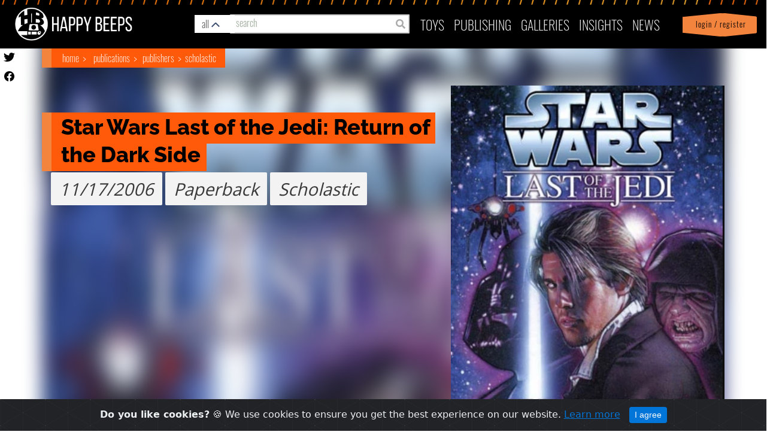

--- FILE ---
content_type: text/html; charset=utf-8
request_url: https://happybeeps.net/starwars-publication/star-wars-last-of-the-jedi-return-of-the-dark-side-4136/
body_size: 12714
content:

<html lang="en">

<head>
    <meta charset="UTF-8" />
    <meta http-equiv="X-UA-Compatible" content="IE=edge" />
    <meta name="viewport" content="width=device-width, initial-scale=1.0">
    <link rel="shortcut icon" type="image/png" href="https://happybeeps.net/static/img/favicon.bce0b94e653c.ico" />
    <title>Star Wars Last of the Jedi: Return of the Dark Side</title>
    <meta name="description" content="" />

    <meta property="og:type" content="article" />
    <meta property="og:title" content="Star Wars Last of the Jedi: Return of the Dark Side" />
    <meta property="og:url" content="http://happybeeps.net/starwars-publication/star-wars-last-of-the-jedi-return-of-the-dark-side-4136/" />
    <meta property="og:image" content="https://happybeeps-production.s3.amazonaws.com:443/cover_images/Screenshot_2021-02-06_081517.jpg"
        itemprop="image" />
    <meta property="og:description" content="" />
    <meta property="fb:app_id" content="1076592262509420" />


    <meta name="twitter:card" content="summary_large_image" />
    <meta name="twitter:site" content="@beeps_happy" />
    <meta name="twitter:title" content="Star Wars Last of the Jedi: Return of the Dark Side" />
    <meta name="twitter:description" content="" />
    <meta name="twitter:image" content="https://happybeeps-production.s3.amazonaws.com:443/cover_images/Screenshot_2021-02-06_081517.jpg" />
    <meta name="twitter:creator" content="@beeps_happy" />
    

    <link rel="stylesheet" href="https://maxcdn.bootstrapcdn.com/bootstrap/4.0.0-alpha.6/css/bootstrap.min.css"
        integrity="sha384-rwoIResjU2yc3z8GV/NPeZWAv56rSmLldC3R/AZzGRnGxQQKnKkoFVhFQhNUwEyJ" crossorigin="anonymous" />
    <link rel="stylesheet" href="https://cdnjs.cloudflare.com/ajax/libs/font-awesome/5.13.0/css/all.min.css" />
    
<!-- <link rel="stylesheet" href="https://cdnjs.cloudflare.com/ajax/libs/lightslider/1.1.6/css/lightslider.min.css" /> -->

    

    <!-- <link rel="stylesheet" href="https://happybeeps.net/static/css/style.4fd601b91d99.css" /> -->
    <link rel="stylesheet" href="https://happybeeps.net/static/css/magnificpopup.30b593b71d76.css">
    <link rel="stylesheet" href="https://happybeeps.net/static/css/main.70f8469e42a7.css" />
    <link rel="stylesheet" href="https://happybeeps.net/static/css/cookiealert.3c50bbf2088d.css" />
    <link rel="stylesheet" href="https://happybeeps.net/static/css/spinner.9ed207993eaa.css" />
    <link rel="stylesheet" href="https://happybeeps.net/static/css/lightbox.f382c7446447.css" />
    <link rel="stylesheet" href="https://happybeeps.net/static/css/main_nice.663f56c78910.css" />
    <link rel="stylesheet" href="https://happybeeps.net/static/css/nice.a31945cd797c.css" />
    
<link rel="stylesheet" href="https://happybeeps.net/static/css/lightSlider.d74939c8a56d.css" />

<link rel="stylesheet" href="https://happybeeps.net/static/css/custom-switch.3ba9b9e93865.css" />
<link rel="stylesheet" href="https://happybeeps.net/static/css/characters.7de2147039aa.css" />
<link rel="stylesheet" href="https://happybeeps.net/static/css/main_nice.663f56c78910.css" />

    
<style>
	.affiliate-img {
    width: 100%;
    height: 60px;
  }
  @media only screen and (min-width: 490px) { 
    .year-manufacturer {
      height: 120px !important;
    }
  }
  @media only screen and (min-width: 585px) { 
    .affiliate-col {
      margin-left: 15px;
    }
  }
	@media only screen and (min-width: 488px) and (max-width: 600px) { 
    .year-manufacturer {
      margin-bottom: 70px;
    }
  }
  .retail_price {
      background-color: #f3f3f3;
      font-family: sans-serif;
      font-style: italic;
      padding: 5px;
      font-size: 29px;
      /* text-align: center; */
      margin-top: 1px;
      font-family: 'Open Sans';
      font-stretch: normal;
      font-style: italic;
      line-height: normal;
      letter-spacing: normal;
      color: #393939;
      display: inline-block;
      padding: 8px 14px 8px 14px;
      border-radius: 2px;
      margin: 2px 0px;
  }
</style>

</head>

<body>




    <!-- navigation -->
    
<nav class="navbar navbar-toggleable-md" id="id_happybeeps_nav">
    <div class="nav-bg-img"></div>
    <ul id="mobile-nav-search">
        <li class="nav-item mobile-nav-search-bg">
          <a class="drawer-butt-search mobile-nav-search-link" href="#"></a>
        </li>
      </ul>

    <ul id="mobile-login-account">
        <li class="nav-item dropdown login-bg d-sm-block d-lg-none">
            
            <a class="nav-link login-bg" href="/accounts/login/?next=/starwars-publication/star-wars-last-of-the-jedi-return-of-the-dark-side-4136/"> &nbsp; Login / Register</a>
            
        </li>
    </ul>
    <button class="navbar-toggler navbar-toggler-right collapsed" type="button" data-toggle="dropdown"
        data-target="#navbarNav" aria-controls="navbarNav" aria-expanded="false">
        <div id="id_menu_open">
            <!--just add these span here-->
            <span></span>
            <span></span>
            <span></span>
            <span></span>
            <!--/end span-->
        </div>
        <div id="id_menu_close" style="display: none;">
            <img src="https://happybeeps.net/static/img/times.86db4bbf563e.png" />
        </div>
    </button>
    <a class="navbar-brand" href="/"><img src="https://happybeeps.net/static/img/home-logo.dbcac483de8d.png" /></a>
    <a class="navbar-bug" href="/"><img src="https://happybeeps.net/static/img/home-logo-bug.d10d795e2e1e.png" /></a>
    <!-- searchbar -->
    


<div id="hb-global-search">

  <div class="hb-custom-select-wrapper">
    <div class="hb-custom-select">
      <div class="hb-custom-select__trigger"><span>all</span>
        <div class="hb-arrow"></div>
      </div>
      <div class="hb-custom-options">
        <span class="hb-custom-option selected" data-value="all">all&nbsp;results</span>
        <span class="hb-custom-option" data-value="characters">characters</span>
        <span class="hb-custom-option" data-value="stories">stories</span>
        <span class="hb-custom-option" data-value="timelines">timelines</span>
        <span class="hb-custom-option" data-value="writers">writers</span>
        <span class="hb-custom-option" data-value="publishers">publishers</span>
        <span class="hb-custom-option" data-value="toys">toys</span>
        <span class="hb-custom-option" data-value="merchandise">merchandise</span>
        <span class="hb-custom-option" data-value="publications">publications</span>
        <span class="hb-custom-option" data-value="product lines">product lines</span>
      </div>
    </div>
  </div>

  <div class="hb-global-search-input">
    <span class="fa fa-search form-control-feedback" type="submit" id="id_search_submit"></span>
    <input type="text" class="form-control" placeholder="search" id="id_search" autocomplete="off" value="">
  </div>
</div>



<div id="hb-search-results">
  <!--
  <span class="hb-search-res-cat blue">Merchandise</span>
  <div class="hb-search-result blue">
    <h3>Tortor Porta Ullamcorper Ligula</h3>
    <img src="https://happybeeps.net/static/img/hb-search-placeholder-img-1.72bd0f5cbf2c.jpg" class="hb-search-result-img">
  </div>

  <span class="hb-search-res-cat orange">Publication</span>
  <div class="hb-search-result orange">
    <h3>Tortor Porta Ullamcorper Ligula Tortor Porta Ullamcorper Ligula Tortor Porta Ullamcorper Ligula Tortor Porta
      Ullamcorper Ligula</h3>
    <img src="https://happybeeps.net/static/img/hb-search-placeholder-img-2.19c7117d9f17.jpg" class="hb-search-result-img">
  </div>

  <span class="hb-search-res-cat green">Character</span>
  <div class="hb-search-result green">
    <h3>Pellentesque Consectetur Vehicula Justo Etiam</h3>
    <img src="https://happybeeps.net/static/img/hb-search-placeholder-img-3.09c51dedbf68.jpg" class="hb-search-result-img">
  </div>

  <span class="hb-search-res-cat yellow">Bobblehead</span>
  <div class="hb-search-result yellow">
    <h3>Commodo Adipiscing Lorem</h3>
    <img src="https://happybeeps.net/static/img/hb-search-placeholder-img-4.daf8fbef1115.jpg" class="hb-search-result-img">
  </div>

  <span class="hb-search-res-cat charcoal">Storyline</span>
  <div class="hb-search-result charcoal">
    <h3>Pellentesque Consectetur Vehicula Justo Etiam</h3>
    <img src="https://happybeeps.net/static/img/hb-search-placeholder-img-5.1ff9cc95538f.jpg" class="hb-search-result-img">
  </div>

  <span class="hb-search-res-cat blue">Toy</span>
  <div class="hb-search-result blue">
    <h3>Tortor Porta Ullamcorper Ligula</h3>
    <img src="https://happybeeps.net/static/img/hb-search-placeholder-img-6.1127a7a5446e.jpg" class="hb-search-result-img">
  </div>

  <span class="hb-search-res-cat blue">Character</span>
  <div class="hb-search-result blue">
    <h3>Cursus Ipsum Fringilla Mollis</h3>
    <img src="https://happybeeps.net/static/img/hb-search-placeholder-img-7.7a67516a4ca5.jpg" class="hb-search-result-img">
  </div>
  -->
</div>
    <!-- end -->
    <div class="navbar-collapse collapse" id="navbarNav" aria-expanded="false" style="">
        <ul class="navbar-nav ml-auto topnav top-menu">
            <li class="nav-item d-lg-none">
                <a class="nav-link" href="/">Home</a>
            </li>
            <li class="nav-item dropdown" id="toys_dropdown">
                <a class="nav-link" href="#" id="toys-dropdown" data-toggle="dropdown" aria-haspopup="true"
                    aria-expanded="false">
                    Toys
                    <span class="down-arrow d-lg-none" id="toys-dropdown"><img src="https://happybeeps.net/static/img/down-arrow.d0234e3dc5df.png" id="toys-dropdown"></span>
                </a>
                <div class="dropdown-menu" aria-labelledby="toys-dropdown">
                    <a class="dropdown-item" href="/toys-homepage/">Home</a>
                    <a class="dropdown-item" href="/toys-searchpage/">Search</a>
                    <a class="dropdown-item" href="/just-released-toys/">Just Released</a>
                    <a class="dropdown-item" href="/coming-soon-toys/">Coming Soon</a>
                    <a class="dropdown-item" href="/starwars-characters/">Characters</a>
                    <a class="dropdown-item" href="/starwars-productlines/">Product Lines</a>
                    <a class="dropdown-item" href="/starwars-timeline/">Timeline</a>
                    <a class="dropdown-item"
                        href="/accounts/login/?next=/starwars-publication/star-wars-last-of-the-jedi-return-of-the-dark-side-4136/">View
                        Favorites</a>
                </div>
            </li>
            <li class="nav-item dropdown" id="pub_dropdown">
                <a class="nav-link" href="#" id="publishing-dropdown" role="button" data-toggle="dropdown"
                    aria-haspopup="true" aria-expanded="false">
                    publishing <span class="down-arrow d-lg-none"><img src="https://happybeeps.net/static/img/down-arrow.d0234e3dc5df.png" id="publishing-dropdown"></span>
                </a>
                <div class="dropdown-menu" aria-labelledby="publishing-dropdown">
                    <a class="dropdown-item" href="/publishing-homepage/">Home</a>
                    <a class="dropdown-item" href="/stories-searchpage/">Search Stories</a>
                    <a class="dropdown-item" href="/just-released-publications/">Just Released</a>
                    <a class="dropdown-item" href="/coming-soon-publications/">Coming Soon</a>
                    <a class="dropdown-item" href="/starwars-publishing/publishers/">Publishers</a>
                    <a class="dropdown-item" href="/starwars-publishing/writers/">Writers</a>
                    <a class="dropdown-item" href="/starwars-publishing/timeline/">Timeline</a>
                    <a class="dropdown-item" href="/starwars-publishing/favorites/">View Favorites</a>
                </div>
            </li>
            <li class="nav-item">
                <a class="nav-link" href="/collector-galleries/">Galleries</a>
            </li>
            <li class="nav-item dropdown" id="insight_drop">
                <a class="nav-link" href="#" id="insights-dropdown" role="button" data-toggle="dropdown"
                    aria-haspopup="true" aria-expanded="false">
                    INSIGHTS
                    <span class="down-arrow d-lg-none"><img src="https://happybeeps.net/static/img/down-arrow.d0234e3dc5df.png" id="insights-dropdown"></span>
                </a>
                <div class="dropdown-menu" aria-labelledby="insights-dropdown">
                    <a class="dropdown-item" href="/chart-of-day/">Chart of the Day</a>
                </div>
            </li>
            <li class="nav-item">
                <a class="nav-link" href="/news/">News</a>
            </li>
            <li class="nav-item dropdown login-bg d-sm-none d-lg-block d-none">
                
                <a class="nav-link login-bg" href="/accounts/login/?next=/starwars-publication/star-wars-last-of-the-jedi-return-of-the-dark-side-4136/"> &nbsp; Login / Register</a>
                
            </li>
        </ul>
    </div>
</nav>
<div id="util-drawer" class="">

    <div class="mobile-search">

        <div class="hb-global-search-input">
          <span class="fa fa-search form-control-feedback" id="id_search_submit"></span>
          <input type="text" class="form-control" placeholder="search" id="id_search_mobile" autocomplete="off" value="">
        </div>
       
    </div> 
    <div class="my-account-items">
        <a href="/accounts/account/">Profile</a> |
        <a href="/accounts/logout/">
            <div class="icon-logout">
            </div>
            logout</a>  
        <a class="drawer-butt-account" href="#">
        <div class="icon-close">
        <svg version="1.1" viewBox="0 0 100 100" xmlns="http://www.w3.org/2000/svg">
          <g>
            <path
              d="m50 94.336c-5.7617 0-11.367-1.0938-16.68-3.2422-5.5078-2.2344-10.438-5.5078-14.668-9.7461-4.2305-4.2383-7.5117-9.1719-9.7344-14.668-2.1602-5.3125-3.2539-10.918-3.2539-16.68s1.0938-11.367 3.2422-16.68c2.2266-5.5 5.5078-10.438 9.7344-14.668 4.2305-4.2266 9.1719-7.5117 14.668-9.7344 5.3242-2.1602 10.93-3.2539 16.691-3.2539s11.367 1.0938 16.68 3.2422c5.5 2.2266 10.438 5.5078 14.668 9.7344 4.2305 4.2305 7.5117 9.1719 9.7344 14.668 2.1602 5.3242 3.2539 10.93 3.2539 16.691s-1.0938 11.367-3.2422 16.68c-2.2344 5.5078-5.5078 10.438-9.7461 14.668-4.2383 4.2266-9.1719 7.5117-14.668 9.7344-5.3125 2.1602-10.918 3.2539-16.68 3.2539zm0-82.812c-10.273 0-19.941 4.0039-27.207 11.27s-11.27 16.934-11.27 27.207 4.0039 19.941 11.27 27.207c15 15 39.414 15 54.414 0s15-39.414 0-54.414c-7.2656-7.2656-16.934-11.27-27.207-11.27z" />
            <path d="m61.387 34.469 4.1445 4.1445-26.918 26.918-4.1445-4.1445z" />
            <path d="m38.613 34.469 26.918 26.918-4.1445 4.1445-26.918-26.918z" />
          </g>
        </svg>
      </div></a>

      </div><!-- /my account items -->
</div><!-- / #util drawer  -->
<div class="hb-global-search">
    <div id="hb-search-mobile-results">
        </div>
</div>

<script type="text/javascript">
    document.querySelector("#navbarNav").addEventListener('click', (e)=>{
       document.querySelector('.navbar-toggler').setAttribute('aria-expanded', "true");
       if(e.target.id == "toys-dropdown") {
        document.querySelector('#toys_dropdown').classList.toggle('show');
       }
       if(e.target.id=="publishing-dropdown"){
        document.querySelector('#pub_dropdown').classList.toggle('show');
       }
       
       if(e.target.id == "insights-dropdown") {
        document.querySelector('#insight_drop').classList.toggle('show');
       }
       if(document.querySelector('.navbar-toggler').getAttribute('aria-expanded') == "true"){
        e.stopPropagation();
       } else {
        $('#id_menu_close').hide();
        $('#id_menu_open').show();
        document.querySelector('.navbar-toggler').setAttribute('aria-expanded', "true");
       }

    });
</script>

    <!-- end -->

    
<a href="https://twitter.com/beeps_happy" target="_new"><img src="https://happybeeps.net/static/img/icon-twitter-black.1a852fda34c0.svg" class="butn-twitter"></a>
<a href="https://www.facebook.com/happybeeps/" target="_new"><img src="https://happybeeps.net/static/img/icon-facebook-black.18f702267def.svg" class="butn-facebook"></a>

<div class="hb-item-detail">
	<div class="container">
		<div class="bg-blur"></div>
		<style>
	.action-button {
		background-color: transparent !important;
		padding: 0px !important;
	}
</style>
<div class="bread-crumbs">
	<span >
	  <a href="/">Home</a>
	  <a href="/publishing-homepage/">Publications</a>
	  <a href="/starwars-publishing/publishers/">Publishers</a>
	  <a href="/starwars-publishing/publishers/scholastic-210/?tab=publications">Scholastic</a>
	</span>
	
</div>

		<div class="row">
			<div class="col-sm-12 col-lg-5">
				
<div class="demo">
  <ul id="lightSlider">
    
    <li
      data-printing_id="4395"
      data-printing_name="Star Wars Last of the Jedi: Return of the Dark Side"
      data-retail_price="$0.00"
      data-printing_date="11/17/2006"
      data-first-printing="True"
      
      data-artists=""
      data-courtesy="False" data-courtesy-text=" "
      data-thumb="https://happybeeps-production.s3.amazonaws.com:443/cover_images/Screenshot_2021-02-06_081517.jpg"
      data-src="https://happybeeps-production.s3.amazonaws.com:443/cover_images/Screenshot_2021-02-06_081517.jpg"
      >
        
        <a href="https://happybeeps-production.s3.amazonaws.com:443/cover_images/Screenshot_2021-02-06_081517.jpg" data-lightbox="Star Wars Last of the Jedi: Return of the Dark Side" data-title="">
          <img src="https://happybeeps-production.s3.amazonaws.com:443/cover_images/Screenshot_2021-02-06_081517.jpg" alt="Star Wars Last of the Jedi: Return of the Dark Side" data-courtesy-text="" />
        </a>
        
    </li>
    
  </ul>
    <!-- <div class="printing-info">
      <table class="table border-collapsed">
        <tbody>
          <tr>
            <td id="printing_name"></td>
          </tr>
          <tr>
            <td id="printing_date"></td>
          </tr>
          <tr>
            <td id="artists"></td>
          </tr>
        </tbody>
      </table>
    </div> -->
    <div class="courtesy-text">

    </div>
</div>

			</div>
			<div class="col-sm-12 col-lg-7">
				<div class="title-info">
  <div class="title-container">
    <span class="title">Star Wars Last of the Jedi: Return of the Dark Side</span>
  </div>
</div>
<div class="row year-char-manufacturer year-manufacturer">
    <div class="col-sm-12">
        <div class="year-char">
          <div class="year">11/17/2006</div>
          <div class="manufac">Paperback</div>
          <div class="manufac">Scholastic</div>
          <div class="retail_price"></div>
        </div>
    </div>
</div>

<div class="row flex-column-reverse flex-lg-row">
  <div class="col-sm-9 col-12 affiliate-col">
      <div class="row flex-row">
          
      </div>
  </div>
  <div class="col-sm-3">
  </div>
</div>
			</div>
		</div>
		<div class="row own-sign-in">
			<div class="col-sm-3 col-lg-6">
				<a href="/accounts/login/?next=/starwars-publication/star-wars-last-of-the-jedi-return-of-the-dark-side-4136/">Sign in to track <br /> your
					collection</a>
			</div>
			<div class="col-sm-9 col-lg-6">
				


			</div>
		</div>
		
	</div>
</div>

<!-- second section -->
<div class="row hb-section-contents">
	<div class="col-lg-6 overflow-auto">
		<div class="col-xs-12 overflow-auto">
			



		</div>
		<div class="col-xs-12 overflow-auto">
			



		</div>
		<div class="col-xs-12 overflow-auto">
			<div class="re-tools">
  <div class="header">
    <div class="header-title-container">
      <span class="header-title">Stories</span>
    </div>
  </div>
  <div class="re-tools-items">
    
      
  <!-- item -->
  <div class="retool-item">
      <a class="title" href="/starwars-story/star-wars-last-of-the-jedi-return-of-the-dark-side-1569/">
      <div class="img-container">
      
        <img src="https://happybeeps-production.s3.amazonaws.com:443/cover_images/Screenshot_2021-02-06_081517.jpg" alt="Star Wars Last of the Jedi: Return of the Dark Side">
      
      </div>
      <span>Star Wars Last of the Jedi: Return of the Dark Side</span>
    </a>
  </div>

    
  </div>
</div>
		</div>
		<div class="col-xs-12 overflow-auto">
			

<div class="col-xs-12 overflow-auto">
    <!-- retools -->
    <div class="re-tools">
        <div class="header">
            <div class="header-title-container">
                <span class="header-title">More Last of the Jedi</span>
            </div>
        </div>
    </div>
    <div class="re-tools-items">
        
        <!-- item -->
        <div class="retool-item">
            <a class="title" href="/starwars-publication/star-wars-last-of-the-jedi-against-the-empire-4132/">
                <div class="img-container">
                    
                    <img src="https://happybeeps-production.s3.amazonaws.com:443/cover_images/Screenshot_2021-02-06_081926.jpg" />
                    
                </div>
                <span>Star Wars Last of the Jedi: Against the Empire</span>
            </a>
        </div>
        
        <!-- item -->
        <div class="retool-item">
            <a class="title" href="/starwars-publication/star-wars-last-of-the-jedi-dark-warning-4133/">
                <div class="img-container">
                    
                    <img src="https://happybeeps-production.s3.amazonaws.com:443/cover_images/Screenshot_2021-02-05_213212.jpg" />
                    
                </div>
                <span>Star Wars Last of the Jedi: Dark Warning</span>
            </a>
        </div>
        
        <!-- item -->
        <div class="retool-item">
            <a class="title" href="/starwars-publication/star-wars-last-of-the-jedi-master-of-deception-4134/">
                <div class="img-container">
                    
                    <img src="https://happybeeps-production.s3.amazonaws.com:443/cover_images/Screenshot_2021-02-06_082116.jpg" />
                    
                </div>
                <span>Star Wars Last of the Jedi: Master of Deception</span>
            </a>
        </div>
        
        <!-- item -->
        <div class="retool-item">
            <a class="title" href="/starwars-publication/star-wars-last-of-the-jedi-reckoning-4135/">
                <div class="img-container">
                    
                    <img src="https://happybeeps-production.s3.amazonaws.com:443/cover_images/Reckoning.jpg" />
                    
                </div>
                <span>Star Wars Last of the Jedi: Reckoning</span>
            </a>
        </div>
        
        <!-- item -->
        <div class="retool-item">
            <a class="title" href="/starwars-publication/star-wars-last-of-the-jedi-secret-weapon-4137/">
                <div class="img-container">
                    
                    <img src="https://happybeeps-production.s3.amazonaws.com:443/cover_images/Screenshot_2021-02-06_081720.jpg" />
                    
                </div>
                <span>Star Wars Last of the Jedi: Secret Weapon</span>
            </a>
        </div>
        
        
        <div class="view-more">
            <a href="/search/?q=&category=publications&series=Last of the Jedi">View More</a>
        </div>
        
    </div>
</div>

		</div>
		<div class="col-xs-12 overflow-auto">
			

<div class="col-xs-12 overflow-auto">
    <!-- retools -->
    <div class="re-tools">
        <div class="header">
            <div class="header-title-container">
                <span class="header-title">More Scholastic</span>
            </div>
        </div>
    </div>
    <div class="re-tools-items">
        
        <!-- item -->
        <div class="retool-item">
        <a class="title" href="/starwars-publication/star-wars-missions-16-imperial-jailbreak-4332/">
            <div class="img-container">
                
                <img src="https://happybeeps-production.s3.amazonaws.com:443/cover_images/Screenshot_2021-03-12_213227.jpg" />
                
            </div>
            <span>Star Wars Missions: #16 Imperial Jailbreak</span></a>
        </div>
        
        <!-- item -->
        <div class="retool-item">
        <a class="title" href="/starwars-publication/lego-star-wars-phonics-pack-1-includes-10-books-and-2-workbooks-383/">
            <div class="img-container">
                
                <img src="https://happybeeps-production.s3.amazonaws.com:443/cover_images/9780545908825_p0_v1_s550x406.jpg" />
                
            </div>
            <span>Lego Star Wars Phonics Pack 1: Includes 10 Books and 2 Workbooks</span></a>
        </div>
        
        <!-- item -->
        <div class="retool-item">
        <a class="title" href="/starwars-publication/lego-star-wars-a-new-hope-scholastic-423/">
            <div class="img-container">
                
                <img src="https://happybeeps-production.s3.amazonaws.com:443/cover_images/71ZQPe3DBcL.jpg" />
                
            </div>
            <span>Lego Star Wars: A New Hope (Scholastic)</span></a>
        </div>
        
        <!-- item -->
        <div class="retool-item">
        <a class="title" href="/starwars-publication/lego-star-wars-anakin-to-the-rescue-424/">
            <div class="img-container">
                
                <img src="https://happybeeps-production.s3.amazonaws.com:443/cover_images/71j-X3ZxWL.jpg" />
                
            </div>
            <span>Lego Star Wars: Anakin to the Rescue</span></a>
        </div>
        
        <!-- item -->
        <div class="retool-item">
        <a class="title" href="/starwars-publication/lego-star-wars-anakin-space-pilot-425/">
            <div class="img-container">
                
                <img src="https://happybeeps-production.s3.amazonaws.com:443/cover_images/anakin_space_pilot.jpg" />
                
            </div>
            <span>Lego Star Wars: Anakin, Space Pilot</span></a>
        </div>
        
        
        <div class="view-more">
            <a href="/starwars-publishing/publishers/scholastic-210/?tab=publications">View More</a>
        </div>
        
    </div>
</div>


		</div>
		<div class="col-xs-12 overflow-auto">
			

<div class="col-xs-12 overflow-auto">
    <!-- retools -->
    <div class="re-tools">
        <div class="header">
            <div class="header-title-container">
                <span class="header-title">
                    More Paperback from 2006
                </span>
            </div>
        </div>
    </div>
    <div class="re-tools-items">
        
        <!-- item -->
        <div class="retool-item">
            <a class="title" href="/starwars-publication/star-wars-tales-volume-6-4766/">
                <div class="img-container">
                    
                    <img src="https://happybeeps-production.s3.amazonaws.com:443/cover_images/61Y0VOSDb2L.jpg" />
                    
                </div>
                <span>Star Wars Tales: Volume 6</span>
            </a>
        </div>
        
        <!-- item -->
        <div class="retool-item">
            <a class="title" href="/starwars-publication/star-wars-the-comics-companion-5943/">
                <div class="img-container">
                    
                    <img src="https://happybeeps-production.s3.amazonaws.com:443/cover_images/Screenshot_2021-03-30_062947.jpg" />
                    
                </div>
                <span>Star Wars: The Comics Companion</span>
            </a>
        </div>
        
        <!-- item -->
        <div class="retool-item">
            <a class="title" href="/starwars-publication/star-wars-empire-volume-5-allies-and-adversaries-1498/">
                <div class="img-container">
                    
                    <img src="https://happybeeps-production.s3.amazonaws.com:443/cover_images/allies_and_adversaries.jpg" />
                    
                </div>
                <span>Star Wars Empire: Volume 5 - Allies and Adversaries</span>
            </a>
        </div>
        
        <!-- item -->
        <div class="retool-item">
            <a class="title" href="/starwars-publication/star-wars-republic-commando-triple-zero-4620/">
                <div class="img-container">
                    
                    <img src="https://happybeeps-production.s3.amazonaws.com:443/cover_images/TripleZero.jpg" />
                    
                </div>
                <span>Star Wars Republic Commando: Triple Zero</span>
            </a>
        </div>
        
        <!-- item -->
        <div class="retool-item">
            <a class="title" href="/starwars-publication/star-wars-clone-wars-volume-8-the-last-siege-the-final-truth-1224/">
                <div class="img-container">
                    
                    <img src="https://happybeeps-production.s3.amazonaws.com:443/cover_images/cw_8.jpg" />
                    
                </div>
                <span>Star Wars Clone Wars: Volume 8 - The Last Siege, The Final Truth</span>
            </a>
        </div>
        
        
        <div class="view-more">
            <a href="/search/?q=&category=publications&publication_media_id=59&year=2006">View More</a>
        </div>
        
    </div>
</div>

		</div>
	</div>
	<div class="col-lg-6 overflow-auto">
		<div class="col-xs-12 overflow-auto"></div>
		

<div class="row m-0">
  <div class="rel-news" style="overflow:hidden; margin-top:0px;">
  <div class="re-tools d-md-none">
    <div class="header">
      <div class="header-title-container">
        <span class="header-title">Featured</span>
      </div>
    </div>
  </div>
  
  
  <!-- news item -->
  <div class="rel-news-item">
  
      <img class="main-img" src="https://happybeeps-production.s3.amazonaws.com:443/news/Screenshot_2024-04-21_095557.png">
  
      <div class="title">
          <div class="title-tag">News</div>
          <div class="title-text">Final Lego Star Wars May the 4th Products!</div>
      </div>
      <div class="view-hb-news">
          <a href="/news/final-lego-star-wars-may-the-4th-products/">View</a>
      </div>
      <img class="slants" src="https://happybeeps.net/static/img/slants-white.877e8bb46d6e.svg" />
  </div>
  
  <!-- news item -->
  <div class="rel-news-item">
  
      <img class="main-img" src="https://happybeeps-production.s3.amazonaws.com:443/news/Screenshot_2024-04-21_094723.png">
  
      <div class="title">
          <div class="title-tag">News</div>
          <div class="title-text">Two New Black Series Products Announced!</div>
      </div>
      <div class="view-hb-news">
          <a href="/news/two-new-black-series-products-announced/">View</a>
      </div>
      <img class="slants" src="https://happybeeps.net/static/img/slants-white.877e8bb46d6e.svg" />
  </div>
  
  <!-- news item -->
  <div class="rel-news-item">
  
      <img class="main-img" src="https://happybeeps-production.s3.amazonaws.com:443/news/Screenshot_2024-04-21_094228.png">
  
      <div class="title">
          <div class="title-tag">News</div>
          <div class="title-text">Mattel Plush Releases New Din Grogu Plush!</div>
      </div>
      <div class="view-hb-news">
          <a href="/news/mattel-plush-releases-new-din-grogu-plush/">View</a>
      </div>
      <img class="slants" src="https://happybeeps.net/static/img/slants-white.877e8bb46d6e.svg" />
  </div>
  
  <!-- news item -->
  <div class="rel-news-item">
  
      <img class="main-img" src="https://happybeeps-production.s3.amazonaws.com:443/news/Screenshot_2024-04-21_092848.png">
  
      <div class="title">
          <div class="title-tag">News</div>
          <div class="title-text">Marvel Star Wars Solicitations for July 2024</div>
      </div>
      <div class="view-hb-news">
          <a href="/news/marvel-star-wars-solicitations-for-july-2024/">View</a>
      </div>
      <img class="slants" src="https://happybeeps.net/static/img/slants-white.877e8bb46d6e.svg" />
  </div>
  
  </div>
</div>



	</div>
</div>
</div>
<div class="modal" id="assign_affiliate_link" tabindex="-1" role="dialog" aria-labelledby="myModalLabel" aria-hidden="true">
	<div class="modal-dialog modal-lg">
		<div class="modal-content">
		<div class="modal-header">
			<button type="button" class="close" data-dismiss="modal" aria-hidden="true">&times; </button>
			<h4 class="modal-title" id="myModalLabel">Assign Affiliate Links</h4>
		</div>

		<form action="#" method="post" id="add_affiliate_link_form">
			<input type="hidden" name="csrfmiddlewaretoken" value="d1EyaTBixbjCZttIALMBmcuOiBj80tee5e9rKKztTJd3UdwNLBu0AwcyUEjzmVNS">
			<div class="modal-body">
			<table id="affiliate_table" class="table table-striped">
				<tbody>
				<tr>
					<td class="text-center"></td>
					<td class="text-center">Affiliate</td>
					<td class="text-center">Printing</td>
					<td class="text-center">First</td>
					<td class="text-center">Default</td>
					<td class="text-center">URL</td>
				</tr>

				
				
				<tr>
					<td><i id="add_affiliate" class="fas fa-plus"></i></td>
					<td></td>
					<td></td>
					<td></td>
					<td></td>
				</tr>
				</tbody>
			</table>
			<br />
			<p id="id_error_message"></p>
			</div>
			<div class="modal-footer">
			<button type="button" class="btn btn-default" data-dismiss="modal">Cancel</button>
			<button type="submit" type="button" class="btn btn-primary">Save</button>
			</div>
		</form>

		</div>
	</div>
</div>
<div class="loading" style="display: none;">
	<div class="spinner">
		<div class="bug"></div>
		<div class="double-bounce1"></div>
		<div class="double-bounce2"></div>
		<div class="glow"></div>
		<div class="working">working</div>
	</div>
</div>



    <!-- fooler -->
    
<div id="footer">
        <div class="container f-menu-list">
            <div class="row">
                <div class="f-menu">
                    <h3>
                        About us
                    </h3>
                    <ul class="nav nav-pills nav-stacked">
                        <li><a href="/about-happybeeps/">What is Happy Beeps?</a></li>
                        <li><a href="/frequently-asked-questions/">FAQ's</a></li>
                        <li><a href="/privacy-policy/">Privacy Policy</a></li>
                    </ul>
                </div>
                <div class="f-menu">
                    <h3>
                        Contact Us
                    </h3>
                    <ul class="nav nav-pills nav-stacked">
                        <li><a href="/contact-us/">Contact Us</a></li>
                        <li><a href="/suggestion-box/">Suggestion Box</a></li>
                    </ul>
                </div>
                <div class="f-menu">
                    <h3>
                        Pages
                    </h3>
                    <ul class="nav nav-pills nav-stacked">
                        <li><a href="/toys-homepage/">Toys</a></li>
                        <li><a href="/publishing-homepage/">Publishing</a></li>
                        <li><a>Art (Coming Soon!)</a></li>
                    </ul>
                </div>
                <div class="f-menu">
                    <h3>&nbsp;</h3>
                    <ul class="nav nav-pills nav-stacked">
                       <li><a href="/news/">News</a></li>
                    </ul>
                </div>
                <div class="col-md-6 footer_logo">
                    <img src="https://happybeeps.net/static/img/home-logo.dbcac483de8d.png" />
                </div>
                <div class="col-md-6">
                    <ul class="social-icons">

                        <li>
                            <a href="https://facebook.com/happybeeps/" rel="nofollow" target="_blank">
                                <img src="https://happybeeps.net/static/img/icon-fb.ed503534b2b1.svg" />
                            </a>
                        </li>


                        <li>
                            <a href="https://twitter.com/beeps_happy" rel="nofollow" target="_blank">
                                <img src="https://happybeeps.net/static/img/icon-tw.d77c5509f04b.svg">
                            </a>
                        </li>
                    </ul>
                </div>
            </div>
            <br clear="all">
            <br clear="all">

            <div class="row copy_powered">
                <div class="col-md-4 col-sm-6 col-xs-12">
                    Copyright © 2021 | happybeeps.net
                </div>
                <div class="col-sm-6 col-xs-12">
                    <a href=" https://agiliq.com/" target="_blank" nofollow="">Powered by Agiliq</a>
                </div>
            </div>
            <br clear="all">
        </div>
    </div>
    <div class="alert alert-dismissible text-center cookiealert" role="alert">
        <div class="cookiealert-container">
            <b>Do you like cookies?</b> &#x1F36A; We use cookies to ensure you get the best experience on our website. <a href="/privacy-policy/" target="_blank">Learn more</a>
            <button type="button" class="btn btn-primary btn-sm acceptcookies" aria-label="Close">
                I agree
            </button>
        </div>
    </div>
    <!-- Global site tag (gtag.js) - Google Analytics -->
    <script async src="https://www.googletagmanager.com/gtag/js?id=UA-134701100-1"></script>
    <script>
  window.dataLayer = window.dataLayer || [];
  function gtag(){dataLayer.push(arguments);}
  gtag('js', new Date());

  gtag('config', 'UA-134701100-1');
</script>

    <!-- Footer - end -->

    

    <!-- script -->
    
    <script src="https://ajax.googleapis.com/ajax/libs/jquery/3.4.1/jquery.min.js"></script>
    <script src="https://cdnjs.cloudflare.com/ajax/libs/tether/1.4.0/js/tether.min.js"
        integrity="sha384-DztdAPBWPRXSA/3eYEEUWrWCy7G5KFbe8fFjk5JAIxUYHKkDx6Qin1DkWx51bBrb"
        crossorigin="anonymous"></script>
    <script src="https://maxcdn.bootstrapcdn.com/bootstrap/4.0.0-alpha.6/js/bootstrap.min.js"
        integrity="sha384-vBWWzlZJ8ea9aCX4pEW3rVHjgjt7zpkNpZk+02D9phzyeVkE+jo0ieGizqPLForn"
        crossorigin="anonymous"></script>
    <script src="https://cdnjs.cloudflare.com/ajax/libs/font-awesome/5.13.0/js/regular.min.js"></script>
    <script src="https://cdnjs.cloudflare.com/ajax/libs/js-cookie/2.2.1/js.cookie.min.js"
        integrity="sha256-oE03O+I6Pzff4fiMqwEGHbdfcW7a3GRRxlL+U49L5sA=" crossorigin="anonymous"></script>
    <script src="https://happybeeps.net/static/js/lightbox.fa8f8c6b2c7f.js"></script>
    
<script src="https://happybeeps.net/static/js/lightSlider.d622f42ba002.js"></script>
<script src="https://cdnjs.cloudflare.com/ajax/libs/select2/4.0.5/js/select2.min.js"></script>
<script src="https://cdnjs.cloudflare.com/ajax/libs/bootstrap-datepicker/1.3.0/js/bootstrap-datepicker.js"></script>
<script src="https://unpkg.com/masonry-layout@4/dist/masonry.pkgd.js"></script>

    
    <!-- <script src="https://happybeeps.net/static/js/main.ad24d566c52d.js"></script> -->
    <script src="https://happybeeps.net/static/js/cookiealert.4b4a4abbe67b.js"></script>
    <script src="https://happybeeps.net/static/js/magnific-popup.360c025f90d8.js"></script>
    

    <script>
        lightbox.option({
            "albumLabel": false,
            "showImageNumberLabel": false
        });
    </script>
    <script type="text/javascript">

        $(document).ready(function () {
            $('.logout a').click(function (e) {
                e.preventDefault();
                window.location.href = $(this).attr('href');
            })
            $('[data-toggle="tooltip"]').tooltip();
           
         $('#navbarNav').on('show.bs.dropdown', function () {
                $('#id_menu_close').show();
                $('#id_menu_open').hide();
            });
            $('#navbarNav').on('hide.bs.dropdown', function (e) {
                $('#id_menu_close').hide();
                $('#id_menu_open').show();
            })
        }); 
        /* Global search */
        let is_mobile=false;
function showSearchResults(is_mobile=false){
    var q, category;
    if(is_mobile){
        q = $('#id_search_mobile').val();
        category = "all";
    } else {
     q = $('#id_search').val();
     category = ($('.hb-custom-option.selected').data() || {}).value;
    }
    window.location.href = `/search/?q=${q}&category=${category}`; 
}

function getSearchResults(is_mobile=false) {
    var category, q;
    if(is_mobile) {
        category = "all";
        q = $("#id_search_mobile").val();
        $is_mobile = is_mobile;
    } else{
        category = ($('.hb-custom-option.selected').data() || {}).value;
        q = $('#id_search').val();
        $is_mobile = is_mobile;
    }
    var url = '/search/';
    data = { category, q }
    if(is_mobile){
        $('#hb-search-mobile-results').hide()
    } else{
       $('#hb-search-results').hide();
    }
    $.get(url, data, function (resp) {
        if(is_mobile){
            $('#hb-search-mobile-results').html(resp.results);
            $('#hb-search-mobile-results').show();
        } else {
            $('#hb-search-results').html(resp.results);
            $('#hb-search-results').show();
        }
        window.location.href = url + `?category=${category}&q=${q}`
    });
}

document.querySelector('.hb-custom-select-wrapper').addEventListener('click', function () {
    this.querySelector('.hb-custom-select').classList.toggle('open');
})

for (const option of document.querySelectorAll(".hb-custom-option")) {
    option.addEventListener('click', function () {
        if (!this.classList.contains('selected')) {
            this.parentNode.querySelector('.hb-custom-option.selected').classList.remove('selected');
            this.classList.add('selected');
            this.closest('.hb-custom-select').querySelector('.hb-custom-select__trigger span').textContent = this.textContent;
            // update search
            getSearchResults();
        }
    })
}

window.addEventListener('click', function (e) {
    const select = document.querySelector('.hb-custom-select')
    if (!select.contains(e.target)) {
        select.classList.remove('open');
    }
});

/* Agiliq script */
$(document).ready(function () {
    var typingTimer;
    var interval = 200;
    $('#id_search').on('input', function () {
        clearTimeout(typingTimer);
        var search_term = $(this).val();
        if (search_term) {
            typingTimer = setTimeout(
                function () {
                    getSearchResults()
                },
                interval
            );
        }
    });
   
    // hide results
    var mouse_is_inside = false;
    $('.hb-search-results').hover(function () {
        mouse_is_inside = true;
    }, function () {
        mouse_is_inside = false;
    });
    
    $("body").mouseup(function () {
        if (!mouse_is_inside) $('#hb-search-results').hide();
    });
    
    $('#id_search_submit').click(showSearchResults);
    
    $("#id_search").keyup(function(e){ 
        var code = e.key;
        if(code === "Enter"){
            e.preventDefault();
            showSearchResults(is_mobile=false);
        }
        
    });
    $("#id_search_mobile").keyup(function(e){ 
        var code = e.key;
        if(code === "Enter"){
            e.preventDefault();
            showSearchResults(is_mobile=true);
        }
        
    });
    
});

/**end**/
        
    </script>

    <script>
        $(document).ready(function () {
            $('.drawer-butt-account').on('click', function(e) {
              $('#util-drawer').toggleClass("open-account");
              $('#util-drawer').removeClass("open-search");
              e.preventDefault();
            });
            $('.drawer-butt-search').on('click', function (e) {
              $('#util-drawer').removeClass("open-account");
              $('#util-drawer').toggleClass("open-search");
               e.preventDefault();
             });
         });
    </script>  
    
<script type="text/javascript">
	$('#hb-carousel').find('.carousel-item').first().addClass('active');
	$('.carousel-indicators li:first').addClass('active');
	
// var retailers = {}
var retailer_options = '';

  // retailers[] = ''
  retailer_options += `<option val='8'>Walmart</option>`;

  // retailers[] = ''
  retailer_options += `<option val='7'>Target</option>`;

  // retailers[] = ''
  retailer_options += `<option val='5'>Gamestop</option>`;

  // retailers[] = ''
  retailer_options += `<option val='2'>Entertainment Earth</option>`;

  // retailers[] = ''
  retailer_options += `<option val='4'>Hasbro Website</option>`;

  // retailers[] = ''
  retailer_options += `<option val='1'>Amazon</option>`;

  // retailers[] = ''
  retailer_options += `<option val='16'>Hot Topic</option>`;

  // retailers[] = ''
  retailer_options += `<option val='11'>FunkoShop</option>`;

  // retailers[] = ''
  retailer_options += `<option val='10'>Best Buy</option>`;

  // retailers[] = ''
  retailer_options += `<option val='3'>Disney Store</option>`;

  // retailers[] = ''
  retailer_options += `<option val='6'>Big Bad Toy Store</option>`;

  // retailers[] = ''
  retailer_options += `<option val='9'>Sideshow Collectibles</option>`;

  // retailers[] = ''
  retailer_options += `<option val='18'>Hallmark</option>`;

  // retailers[] = ''
  retailer_options += `<option val='12'>Gentle Giant Premier Guild</option>`;

  // retailers[] = ''
  retailer_options += `<option val='13'>Yogibo</option>`;

  // retailers[] = ''
  retailer_options += `<option val='14'>Lenox</option>`;

  // retailers[] = ''
  retailer_options += `<option val='15'>Forbidden Planet</option>`;

  // retailers[] = ''
  retailer_options += `<option val='17'>Lladro</option>`;

  // retailers[] = ''
  retailer_options += `<option val='19'>Lego.com</option>`;

  // retailers[] = ''
  retailer_options += `<option val='20'>Denuo Novo</option>`;


var printing_options = '';

printing_options += `<option val='4395'>Star Wars Last of the Jedi: Return of the Dark Side</option>`


var addAffiliate = function(e) {
    e.preventDefault();
    e.stopPropagation();
    // console.log("clicked")
    unique_id = Date.now()
    retailer_select = `<select class='form-control retailer' publication-link-id="" id='retailer_${unique_id}'>${retailer_options}</select>`
    printing_select = `<select class='form-control retailer' publication-link-id="" id='printing_${unique_id}'>${printing_options}</select>`
    first_link = `<input class="form-control Firstlink" publication-link-id="" unique_id="${unique_id}" type="checkbox" value="" id="Firstlink_${unique_id}">`
    default_link = `<input class="form-control defaultlink" publication-link-id="" unique_id="${unique_id}" type="checkbox" value="" id="defaultlink_${unique_id}">`
    new_link = `<input type="text" class="form-control newLink" publication-link-id="" unique_id="${unique_id}" id="newLink_${unique_id}">`

    $('#affiliate_table tr:last').before(`
        <tr>
        <td class='publication_affiliate remove_affiliate' publication-link-id="" unique_id="${unique_id}" id="affiliate_retailer_${unique_id}"><i class='fas fa-times'></i></td>
        <td>${retailer_select}</td>
        <td>${printing_select}</td>
        <td>${first_link}</td>
        <td>${default_link}</td>
        <td>${new_link}</td>
        </tr>`)
}

var onSelectDefault = function(e) {
    e.preventDefault();
    e.stopPropagation();
    var unique_id = $(this).attr("unique_id")
    var defaultlink_id = $(this).attr("id")
    if ($(`#${defaultlink_id}:checked`).length) {
        $(`#newLink_${unique_id}`).attr("disabled","disabled");
    } else {
        $(`#newLink_${unique_id}`).removeAttr("disabled");
    }
}

var removeAffiliate = function(e) {
    // $("#affiliate_link_18").remove()
    var unique_id = $(this).attr("unique_id")
    // console.log(unique_id)
    var row = $("#affiliate_retailer_" + unique_id).parent()
    row.remove()  
}

var onSubmitPublicationAffiliateLink = function(e) {
    e.preventDefault();
    e.stopPropagation();
    // console.log("submit")
    var publication_affiliate_data = [];

    $(".publication_affiliate").each(function(){
        unique_id = $(this).attr("unique_id")
        // console.log(unique_id)
        var retailer = undefined
        var first_link = undefined
        var default_link = undefined
        var new_link = undefined
        retailer = $(`#retailer_${unique_id}`).find(":selected").attr("val")
        printing = $(`#printing_${unique_id}`).find(":selected").attr("val")
        publication_link_id = $(this).attr("publication-link-id")
        first_link = $(`#Firstlink_${unique_id}:checked`).length
        default_link = $(`#defaultlink_${unique_id}:checked`).length
        // console.log(default_link)
        // console.log(!default_link)
        if (!default_link) {
            new_link = $(`#newLink_${unique_id}`).val()
        } else {
            new_link = ''
        }
        publication_affiliate_data.push({
            publication_link_id,
            "affiliate" : retailer,
            "printing": printing,
            "first_link" : first_link,
            "default_link" : default_link,
            "new_link" : new_link
            })
    });
    // console.log(publication_affiliate_data)

    data = {
        publication_affiliate_data : JSON.stringify(publication_affiliate_data),
        csrfmiddlewaretoken: "d1EyaTBixbjCZttIALMBmcuOiBj80tee5e9rKKztTJd3UdwNLBu0AwcyUEjzmVNS",
        publication_id: 4136,
        publication_title: 'Star Wars Last of the Jedi: Return of the Dark Side',
    }

    const url = "/publication-affiliate-link";
    // console.log(data)

    $.ajax({
        type: "POST",
        url: url,
        data: data,
        beforeSend: function() {
        $(".loading").show();
        },
        complete: function() {
        $(".loading").hide();
        },
        success: function(response) {
        location.reload();
        },
        error: function(e){
        alert(e);
        }
    });
}

$(document).ready(function() {
    var carouselUtils = function(obj) {
        var printingInfo = $(obj).find('.active').data();
        $(".printing_image").addClass("d-none")
        $(`.printing_${printingInfo.printing_id}`).removeClass("d-none")
        var courtesy = $('.courtesy-text');
        courtesy.hide();
        var img_obj = $(obj).find('.active').find('img');
        var data = printingInfo.printing_name || "";
        var retail_price = $(obj).find('.active').data("retail_price")
        if (retail_price == "$0.00") {
            $('.retail_price').hide();
        } else {
            $('.retail_price').html(retail_price);
        } 
        if(printingInfo.printing_date){
            data = data + " " + printingInfo.printing_date;
        }
        if(printingInfo.artists){
            data = data + " " + printingInfo.artists;
        }
        // var courtesyText = img_obj.data('courtesy-text');
        var courtesyText = data;
        courtesyText = "<p style='text-align: center;font-size:130%;'><em> "+courtesyText+"&nbsp</em></p>"
    
        if (courtesyText && printingInfo.firstPrinting=="False") {
            $('.courtesy-text').html(courtesyText);
            courtesy.show();
        }
        
        // set bg image
        var img_url = img_obj.attr('src');
        $('.bg-blur').css({ 'background-image': "url(" + img_url + ")" });

        // update printing info
        // var printingInfo = $(obj).find('.active').data();
        // if (Object.keys(printingInfo).length) {
        //     $("#printing_name").text(printingInfo.printing_name || "")
        //     $("#printing_date").text(printingInfo.printing_date || "")
        //     $("#printing_date").text(printingInfo.printing_date || "")
        //     $("#artists").text(printingInfo.artists || "")
        // }

    }
    // carousel
    $('#lightSlider').lightSlider({
        gallery: true,
        item: 1,
        loop:true,
        slideMargin: 0,
        thumbItem: 9,
        adaptiveHeight: true,
        slideEndAnimation: false,
        onSliderLoad: function(e){
            carouselUtils(e);
         },
        onAfterSlide: function(e){
            carouselUtils(e);
        }
    });
    $("body").on("click", "#add_affiliate", addAffiliate)
    $("body").on("click", ".remove_affiliate", removeAffiliate)
    $('body').on('change', '.defaultlink', onSelectDefault);  
    $('body').on('submit', 'form#add_affiliate_link_form', onSubmitPublicationAffiliateLink);
});
	var modal_form_pub_template = `
<!-- Modal -->
<div class="modal fade" id="id_multi_printing_own" tabindex="-1" role="dialog" aria-labelledby="multi_printings" aria-hidden="true">
  <div class="modal-dialog" role="document">
  <form id="id_form_multi_printing_own" action="#" method="post" enctype="multipart/form-data" onsubmit="ownSelectedPubPrintings(event)">
    <div class="modal-content">
        <div class="modal-body">
            <h5 class="modal-title">Which of these printings do you own?</h5>
        </div>
        <div class="modal-footer">
        <button type="button" class="btn btn-secondary" data-dismiss="modal">Close</button>
        <button type="submit" class="btn btn-primary">Submit</button>
        </div>
        <div class="control-group error">
            <div class="controls">
                <span class="help-inline" id="id_error"></span>
            </div>
        </div>
        <br clear="all"/>
      </div>
    </div>
  </form>
</div>
`


function ownSelectedPubPrintings(e){
    e.preventDefault();
    $('#id_error').text('');
    var printings = []
    $('#id_form_multi_printing_own input[name=printing]:checked').each(function(index, obj){
        printings.push($(obj).val());
    });
    // if(printings.length == 0){
    //     $('#id_error').text('   Please select atleast one printing');
    // }
    var publication_id = $('#id_multi_printing_own').data('publication_id');
    var data = {printings, publication_id, action: 'own', 'popup_submit': true}
    var pub_own_want_url = "/publication-ownership/";
    $.ajax({
        url: pub_own_want_url,
        type: 'POST',
        data: data,
        success: function (response) {
            $('.loading').hide();
            if (response.success){
                if(response.action == 'added_own'){
                    $('.pub-owned[data-publication_id="' + publication_id + '"]').addClass('active');
                    $('.pub-wanted[data-publication_id="' + publication_id + '"]').attr('disabled', true);
                }else{
                    $('.pub-owned[data-publication_id="' + publication_id + '"]').removeClass('active');
                    $('.pub-wanted[data-publication_id="' + publication_id + '"]').attr('disabled', false);
                }
                $('#id_multi_printing_own').modal('hide');
            }else{
                alert(response.message)
            }
        }
    });
    return false;
}


function showPublicationPrintings(printings, publication_id){
    $('#id_multi_printing_own').remove();
    $('body').append($(modal_form_pub_template));
    $.each(printings, function(index, obj){
        var template = `
        <div class="checkbox">
            <label><input type="checkbox" value="${obj.id}" name="printing"><span style="padding-left:10px">${obj.printing}</span></label>
        </div>
        `
        var checkbox = $(template);
        if(obj.ownership){
            checkbox.find('input[type="checkbox"]').attr('checked', 'checked');
        }
        $('#id_multi_printing_own').find('.modal-body').append(checkbox);
        $('#id_multi_printing_own').data('publication_id', publication_id);
    })
    $('#id_multi_printing_own').modal();
}


$(document).ready(function(){

    // publication ownership actions
    $('body').on('click', '.pub-owned', function(e){
        e.preventDefault();
        var data = $(this).data();
        var pub_own_want_url = "/publication-ownership/"
        $('.loading').show();
        var publication_id = data['publication_id'];
        $.ajax({
            url: pub_own_want_url,
            type: 'POST',
            data: data,
            success: function (response) {
                $('.loading').hide();
                if (response.success){
                    if(response.action == 'added_own'){
                        $('.pub-owned[data-publication_id="' + publication_id + '"]').addClass('active');
                        $('.pub-wanted[data-publication_id="' + publication_id + '"]').attr('disabled', true);
                    }else if(response.action == 'printings_popup'){
                        showPublicationPrintings(response.printings, publication_id)
                    }else{
                        $('.pub-owned[data-publication_id="' + publication_id + '"]').removeClass('active');
                        $('.pub-wanted[data-publication_id="' + publication_id + '"]').attr('disabled', false);
                    }
                }else{
                    alert(response.message)
                }
            }
        });
    });

    // publication want actions
    $('body').on('click', '.pub-wanted', function(e){
        e.preventDefault();
        var data = $(this).data();
        var pub_own_want_url = "/publication-ownership/"
        $('.loading').show();
        $.ajax({
            url: pub_own_want_url,
            type: 'POST',
            data: data,
            success: function (response) {
                $('.loading').hide();
                if (response.success){
                    if(response.action == 'added_want'){
                        $('.pub-wanted[data-publication_id="' + data['publication_id'] + '"]').addClass('active');
                        $('.pub-owned[data-publication_id="' + data['publication_id'] + '"]').attr('disabled', true);
                    }else{
                        $('.pub-wanted[data-publication_id="' + data['publication_id'] + '"]').removeClass('active');
                        $('.pub-owned[data-publication_id="' + data['publication_id'] + '"]').attr('disabled', false);
                    }
                }else{
                    alert(response.message)
                }
            }
        });
    });
});

	// $('select').select2();


	$(window).on('load', function () {

		$grid = $('.re-tools-items');
		$grid.masonry({
			// options
			itemSelector: '.retool-item, .view-more',
			columnWidth: 100,
			horizontalOrder: true,
			percentPosition: true,
			gutter: 60
		});
		$grid.masonry('layout');
		// display initial printing info
		if ($('#publication_car li').length > 0) {
			data = $('#publication_car li').first().data();
			for (var key in data) {
				if (key == 'ownership') {
					$("#ownership.toggle-btn input[type='checkbox']").prop("checked", data[key] == "Own");
				} else if (key == 'courtesyText') {
					$(`#${key}`).html($(data[key]));
				} else {
					$(`#${key}`).text(data[key]);
				}
			}
		}
		else {
			$('#printing_info').hide();
		};

		

	// toggle story pub
	$('.fa-angle-right').click(function () {
		$(this).toggleClass('fa-angle-right fa-angle-down');
		$item = $(this).closest('.prod-toggle-item');
		$item.find('.toggle-body').toggleClass('hidden');
	});
});
</script>

<script defer src="https://static.cloudflareinsights.com/beacon.min.js/vcd15cbe7772f49c399c6a5babf22c1241717689176015" integrity="sha512-ZpsOmlRQV6y907TI0dKBHq9Md29nnaEIPlkf84rnaERnq6zvWvPUqr2ft8M1aS28oN72PdrCzSjY4U6VaAw1EQ==" data-cf-beacon='{"version":"2024.11.0","token":"795100b1897e4b9092d95427c9912343","r":1,"server_timing":{"name":{"cfCacheStatus":true,"cfEdge":true,"cfExtPri":true,"cfL4":true,"cfOrigin":true,"cfSpeedBrain":true},"location_startswith":null}}' crossorigin="anonymous"></script>
</body>

</html>

--- FILE ---
content_type: text/css
request_url: https://happybeeps.net/static/css/main.70f8469e42a7.css
body_size: 5380
content:
@import url('https://fonts.googleapis.com/css2?family=Oswald:wght@200;300;400;469;500;600;700&display=swap');
@import url('https://fonts.googleapis.com/css2?family=Raleway:ital,wght@0,300;0,400;0,700;1,400&display=swap');
@import url('https://fonts.googleapis.com/css2?family=Open+Sans:wght@300;400&display=swap');

/* hamburger menu */


/*remove bootstrap default svg background */

.navbar-light .navbar-toggler {
    background: none;
}


/* hamburger classes and animation */

.navbar-toggler {
    cursor: pointer;
    width: 5.5rem;
    height: 69px;
    padding: 2.5rem 0.75rem;
    font-size: 1.25rem;
    line-height: 1rem;
    border-radius: 0;
}

.navbar-toggler span {
    display: block;
    position: absolute;
    height: 6px;
    width: 50%;
    background: #f3843e;
    border-radius: 0px;
    opacity: 1;
    left: 25%;
    -webkit-transform: rotate(0deg);
    transform: rotate(0deg);
    -webkit-transition: .25s ease-in-out;
    transition: .25s ease-in-out;
}

.navbar-toggler span:nth-child(1) {
    top: 34.5%;
}

.navbar-toggler span:nth-child(2),
.navbar-toggler span:nth-child(3) {
    top: 50%;
}

.navbar-toggler span:nth-child(4) {
    top: 65.5%;
}

.navbar-toggler.open span:nth-child(1) {
    top: 18px;
    width: 0%;
    left: 50%;
}

.navbar-toggler.open span:nth-child(2) {
    -webkit-transform: rotate(45deg);
    transform: rotate(45deg);
}

.navbar-toggler.open span:nth-child(3) {
    -webkit-transform: rotate(-45deg);
    transform: rotate(-45deg);
}

.navbar-toggler.open span:nth-child(4) {
    top: 18px;
    width: 0%;
    left: 50%;
}


/* end */


/* loading spinner overlay */


/* Absolute Center Spinner */

.loading {
    position: fixed;
    height: 2em;
    width: 2em;
    overflow: show;
    margin: auto;
    top: 0;
    left: 0;
    bottom: 0;
    right: 0;
    z-index: 9999;
}


/* Transparent Overlay */

.loading:before {
    content: '';
    display: block;
    position: fixed;
    top: 0;
    left: 0;
    width: 100%;
    height: 100%;
    background-color: rgba(0, 0, 0, 0.3);
}


/* :not(:required) hides these rules from IE9 and below */

.loading:not(:required) {
    /* hide "loading..." text */
    font: 0/0 a;
    color: transparent;
    text-shadow: none;
    background-color: transparent;
    border: 0;
}

.loading:not(:required):after {
    content: '';
    display: block;
    font-size: 10px;
    width: 1em;
    height: 1em;
    margin-top: -0.5em;
   
}



.overflow-auto {
    overflow: auto;
}

#id_happybeeps_nav {
    font-family: "Open Sans", sans-serif;
    /* background: #000 url("/static/img/strips-top.1e72ab695fb4.png"); */
    background: #000000;
    background-size: contain;
    background-repeat: no-repeat;
    color: #fff;
    padding: 0;
    z-index: 1;
    height: 80px;
}

#id_happybeeps_nav ul li a {
    color: #fff;
    font-family: Oswald;
    font-weight: 200;
}

.hb-section-contents .re-tools-items {
    width: 550px;
    max-width: 100%;
    margin-left: auto;
    /* overflow: auto; */
    /* -webkit-column-count: 3; */
    /* column-count: 3; */
    margin-top: 15px;
    padding-left: 15px;
}

#id_happybeeps_nav a,
.navbar-light .navbar-nav .active>.nav-link {
    color: #fff;
}

.navbar-light .navbar-nav .nav-link,
.navbar-light .navbar-nav .nav-link:focus {
    color: #fff;
    padding-right: 0;
}

#id_happybeeps_nav .show>.dropdown-menu {
    background: black !important;
}

#id_happybeeps_nav .show>.dropdown-menu .dropdown-item {
    color: #fff !important;
    background: black;
    padding-left: 10%;
    line-height: 2;
    font-weight: 200;
}

.navbar-toggler-icon {
    background-image: url("/static/img/hamburger7.97f0ecd029c4.svg");
    vertical-align: middle;
    height: 55px;
}

.navbar-nav>li>a:hover {
    color: #ffa824;
    background-color: transparent;
}

.navbar-nav>.active>a {
    color: #fff;
    background-color: #080808;
}

.login-bg {
    background: url("/static/img/login-bg.3e47ad0a3136.svg");
    background-repeat: no-repeat;
    font-size: 15px;
    text-transform: capitalize;
    /* background-position: center; */
    letter-spacing: 1px;
    margin-top: 3px;
}

.login-bg a.nav-link {
    font-size: 1rem;
    text-transform: lowercase;
    /* text-align: center; */
    margin: auto;
    padding: 0.4rem;
    /* font-weight: 700; */
    color: #000 !important;
}

#navbarNav .top-menu {
    padding: 10px;
}

#navbarNav>ul>li.nav-item.dropdown.login-bg {
    top: 7px;
    margin-left: 20px;
    width: 140px;
    text-align: center;
}

.nav-bg-img {
    position: absolute;
    top: 0;
    left: 0;
    right: 0;
    bottom: 0;
    background-color: #fff;
    z-index: -1;
    /* background-size: cover; */
    background-attachment: fixed;
    background: #000 url("/static/img/bg-stripes-top.8842d126bf1d.jpg");
    max-height: 93px;
    background-size: 1180px 90px;
    background-repeat: repeat-x;
}

#id_happybeeps_nav .navbar-brand img {
    width: 196px;
    margin-left: 25px;
}

#id_happybeeps_nav .navbar-light .navbar-nav .nav-link:focus,
.navbar-light .navbar-nav .nav-link:hover {
    color: rgb(243, 158, 33);
}

#id_happybeeps_nav .top-menu li {
    text-transform: uppercase;
    font-size: 1.4rem;
    font-family: Oswald;
    font-weight: 200;
    /* min-width: 120px; */
    /* text-align: center; */
}

.hb-item-detail {
    position: relative;
    padding-bottom: 5px;
}

.hb-item-detail .bread-crumbs {
    border-left: 1rem solid #f3843e;
    border-left: 1rem solid #f3843e;
    margin-bottom: 30px;
    font-weight: 200;
    font-family: Oswald;
}

.hb-item-detail .bread-crumbs span {
    font-family: Raleway;
    font-size: 16px;
    color: #000000 !important;
    background-color: #ff5a09;
    padding: 4px 15px 4px 15px;
    font-weight: 900;
    white-space: pre-wrap;
    display: inline-flex;
}

.hb-item-detail .bread-crumbs span a {
    color: #fff;
    display: inline-flex;
    font-weight: 200;
    text-transform: lowercase;
    font-family: Oswald;
}

.hb-item-detail .bread-crumbs span a {
    text-decoration: none;
}

.hb-item-detail .bread-crumbs span a::after {
    content: "\00a0\00a0 > \00a0";
    text-decoration: none;
}

.hb-item-detail .bread-crumbs span a:hover:after {
    text-decoration: none;
}

.hb-item-detail .bread-crumbs span a:last-child::after {
    content: ""
}

.bg-blur {
    position: absolute;
    top: 0;
    left: 0;
    right: 0;
    bottom: 0;
    background-color: #fff;
    filter: blur(15px);
    z-index: -1;
    background-size: cover;
    background-attachment: fixed;
}

.hb-item-detail .container .row {
    /* min-height: 350px; */
    display: flex;
    flex-direction: row-reverse;
    padding-top: 10px;
}

#hb-carousel .printing-info,
.hb-item-detail .printing-info{
    position: absolute;
    /* top: 0; */
    left: initial;
    width: initial;
    margin-left: initial;
    width: 100%;
    overflow: auto;
    display: block;
    bottom: 100px;
    text-align: center;
    margin: 0;
    color: #fff;
    z-index: 1;
    max-height: 220px;
}
.lSSlideOuter .lSPager.lSGallery{
    margin: 0 !important;
}

#hb-carousel .printing-info table td,
.hb-item-detail .printing-info table td{
    border: 0;
    color: #ffffff;
    font-family: Raleway;
    font-size: 20px;
    font-weight: 800;
    text-shadow: -2px 2px #000000;
    padding: 5px 0 2px 20px;
}

.courtesy-text {
    bottom: -40px;
    left: 0;
    height: 50px;
    z-index: 999;
    background: aliceblue;
    font-size: 10px;
    text-align: center;
    align-items: center;
    justify-content: center;
    padding: 5px 5px;
    width: 100%;
    box-shadow: 0 2px 5px 0 rgba(0, 0, 0, 0.5);
}

.courtesy-text p {
    padding: 5px;
}


/* .hb-item-detail .carousel-control-prev-icon,
.hb-item-detail .carousel-control-next-icon {
    background-image: none;
} */

.hb-item-detail .hm-white-slight {
    /* height: 500px; */
    position: relative;
    text-align: center;
    width: 100%;
}

.hb-item-detail .hm-white-slight img {
    width: 100%;
    margin: auto;
    max-height: 93%;
    max-width: 100%;
}

.hb-item-detail .carousel-inner {
    position: relative;
    width: 100%;
    overflow: hidden;
    object-fit: contain;
    box-shadow: 0 2px 5px 0 rgba(0, 0, 0, 0.5);
}

#hb-carousel .list-inline {
    white-space: nowrap;
    overflow-x: auto;
}

#hb-carousel .carousel-indicators {
    position: absolute;
    left: initial;
    width: initial;
    margin-left: initial;
    background: #ffffff17;
    width: 100%;
    overflow: auto;
    display: block;
    bottom: 7px;
    text-align: center;
    margin: 0;
    padding: 0 0 0px 8px;
    z-index: 0;
}

#hb-carousel .carousel-indicators::-webkit-scrollbar {
    width: 3px;
}

#hb-carousel .carousel-indicators>li {
    width: initial;
    height: auto;
    text-indent: initial;
    width: 28px;
    float: left;
}

.hb-item-detail .title-info {
    border-left: 1rem solid #f3843e;
    margin-bottom: 44px;
}

.hb-item-detail .title-info .title-container {
    border-left: 1rem solid #ff5a09;
    margin-top: 45px;
    width: 650px;
    max-width: 100%;
    padding: 1px 0px 5px 0;
}

.hb-item-detail .title-info .title {
    width: 514px;
    font-family: Raleway;
    font-size: 36px;
    font-weight: 800;
    font-stretch: normal;
    font-style: normal;
    line-height: normal;
    letter-spacing: normal;
    color: #000000;
    white-space: pre-wrap;
    background-color: #ff5a09;
    padding: 3px 10px 7px 0;
    line-height: 1.3;
}

.hb-item-detail .row.year-char-manufacturer {
    display: flex;
    flex-direction: inherit;
    height: 200px;
}

div.row.year-char-manufacturer img {
    width: auto;
    height: auto;
    max-height: 140px;
    max-width: 100%;
}

div.bread-crumbs>span>a:nth-child(1) {
    max-width: 58px;
    white-space: nowrap;
    padding: 0 3px;
}

div.bread-crumbs>span>a:nth-child(2) {
    white-space: nowrap;
    max-width: 89px;
    padding: 0 3px;
}

div.bread-crumbs>span>a:nth-child(3) {
    white-space: nowrap;
}

.hb-item-detail .row.year-char-manufacturer .year,
.hb-item-detail .row.year-char-manufacturer .manufac {
    background-color: #f3f3f3;
    font-family: sans-serif;
    font-style: italic;
    padding: 5px;
    font-size: 29px;
    /* text-align: center; */
    margin-top: 1px;
    font-family: 'Open Sans';
    font-stretch: normal;
    font-style: italic;
    line-height: normal;
    letter-spacing: normal;
    color: #393939;
    display: inline-block;
    padding: 8px 14px 8px 14px;
    border-radius: 2px;
    margin: 2px 0px;
}

.hb-item-detail .row.year-char-manufacturer .year-char {
    margin-left: 15px;
    /* bottom: 0; */
    position: absolute;
}

.row.year-char-manufacturer>div:nth-child(2)>div {
    /* bottom: 0; */
    position: absolute;
}

.hb-item-detail .row.year-char-manufacturer .year {
    margin-top: 0;
    margin-bottom: 2px;
    /* display: table-cell; */
    display: inline-block;
    background-color: #f3f3f3;
}

.hb-item-detail .row.own-sign-in {
    display: flex;
    flex-direction: inherit;
    background: #98bee3;
    padding: 10px;
    text-align: center;
    vertical-align: middle;
    margin-right: 0;
    margin-left: 0;
    margin-bottom: 40px;
    margin-top: 1rem;
}

.hb-item-detail .row.own-sign-in button.btn {
    color: #fff;
    font-weight: 500;
    width: 140px;
    height: 40px;
    border-radius: 8px;
    background-color: #393939;
    font-family: 'Open Sans';
    font-size: 16px;
}

.hb-item-detail div.row.own-sign-in>div.col-sm-9.col-lg-6 {
    text-align: right;
}

.hb-item-detail .row.own-sign-in button.btn.disabled {
    opacity: 1;
}

.bb-nav-buttons a.disabled, .bb-nav-alphabet a.disabled {
    pointer-events: none;
    cursor: default;
    background-color: #747070;
    color: black;
  }
  
.hb-item-detail .row.own-sign-in a {
    float: right;
    font-style: italic;
    line-height: 1.31;
    text-decoration: underline;
    color: black;
    /* padding: 2%; */
    width: 150px;
    text-align: right;
}

.row.hb-section-contents {
    margin-right: 0;
    margin-left: -15px;
    background-image: radial-gradient(circle at 48% 51%, #fafafa, #9d9d9d 91%);
}

.hb-section-contents .list-group-item {
    font-size: 18px;
    font-family: Raleway;
}

.hb-section-contents .list-group-item a {
    text-decoration: none;
    color: #4e5074;
}

.hb-section-contents .re-tools .header {
    background: #000 url("/static/img/strips-header-title.ce464675a1da.jpg");
    background-size: cover;
    /* padding: 10px; */
    text-align: center;
    /* height: 61px; */
}

.header-title-container {
    width: 550px;
    max-width: 100%;
    margin-left: auto;
}

#mobile-login-account {
    position: absolute;
    right: 86px;
    top: 22px;
    width: 168px;
    font-family: Oswald;
    font-weight: 200;
    text-align: center;
}

#mobile-login-account li {
    list-style: none;
}

body>div.hb-item-detail>div.container {
    padding: 0;
}

.hb-section-contents .re-tools .header-title {
    background: black;
    font-family: Oswald;
    font-size: 28px;
    font-weight: 200;
    color: #fff;
    text-transform: uppercase;
    display: inline-block;
    padding: 10px 10px;
    height: 60px;
    overflow: auto;
    overflow-y: hidden;
}

.hb-section-contents .re-tools-items .retool-item {
    width: 150px;
    /* display: inline-block; */
    background: #393939;
    border: 0 solid #393939;
    margin-left: 0;
    margin-bottom: 15px;
    /* height: 230px; */
    overflow: hidden;
    -webkit-column-break-inside: avoid;
    page-break-inside: avoid;
    break-inside: avoid;
    padding: 10px;
    /* float: left; */
}

.hb-section-contents .re-tools-items .retool-item .img-container {
    text-align: center;
    display: block;
    /* height: 100px; */
    width: auto;
    margin-bottom: 15px;
    background: #fff;
}

.hb-section-contents .re-tools-items .retool-item img {
    height: auto;
    width: auto;
    max-width: 100%;
    max-height: 100%;
}

.hb-section-contents .re-tools-items .retool-item a.title {
    font-family: Oswald;
    font-size: 14px;
    font-weight: 500;
    font-stretch: normal;
    font-style: normal;
    line-height: 1.30;
    letter-spacing: normal;
    color: #ffffff;
    text-transform: uppercase;
}

.hb-section-contents .re-tools-items .retool-item span {
    display: inline-block;
    margin-bottom: 5px;
}

.hb-section-contents .re-tools-items .view-more {
    font-family: Oswald;
    font-size: 24px;
    font-weight: 500;
    background-color: #ff5a09;
    display: inline-block;
    padding: 10px;
    margin-left: 0px;
    width: 100%;
    text-align: center;
    max-width: 148px;
    float: right;
}

.hb-section-contents .re-tools-items .view-more a {
    color: #fff;
    text-transform: uppercase;
    font-weight: 400;
}

.upload-image {
    margin-top: 3px;
}

.upload-image input.btn {
    cursor: pointer;
    max-height: 19px;
    font-size: 10px;
    line-height: .1em;
}

.rel-news-item {
    width: 100%;
    background-image: linear-gradient(to bottom, rgba(0, 0, 0, 0), #000000);
    position: relative;
    overflow: hidden;
    border: 1px solid #f3f3f3;
    margin-bottom: 16px;
}

.rel-news-item img {
    max-height: 400px;
}

.rel-news .rel-news-item img.main-img {
    width: 100%;
    /* height: 300px; */
    z-index: 0;
}

.rel-news .rel-news-item img.slants {
    z-index: 0;
    background: #000;
    width: 100%;
}

.owned, .story-owned.active, .pub-wanted.active, .pub-owned.active {
    background: #ef6530 !important;
}

.rel-news .rel-news-item .title {
    position: absolute;
    z-index: 2;
    bottom: 58px;
    background: #ff5a09;
    border-left: 10px solid #f3843e;
    margin-left: 30px;
    width: 360px;
    padding: 15px;
}

.rel-news .rel-news-item .title .title-tag {
    font-family: Raleway;
    font-size: 14px;
    font-weight: 400;
    color: #ffffff;
    text-transform: uppercase;
}

.rel-news .rel-news-item .title .title-text {
    font-family: Raleway;
    font-size: 32px;
    line-height: normal;
    font-weight: 800;
    color: #f3f3f3;
}

.rel-news .rel-news-item .view-hb-news {
    width: 80px;
    background: white;
    padding: 10px;
    text-transform: uppercase;
    font-family: Oswald;
    font-weight: bold;
    position: absolute;
    text-align: center;
    bottom: 5%;
    left: 30px;
    z-index: 1;
    letter-spacing: 1.4px;
}

#footer {
    background: #1d1d1d;
    background-image: url("/static/img/footer-background.40e851fb8ceb.jpg");
    height: 350px;
    /* background-repeat: no-repeat;
    background-position: center;
    background-size: cover;
    mix-blend-mode: lighten; */
    height: auto;
    padding-bottom: 110px;
    padding-top: 3%;
}

#footer ul li {
    height: 30px;
    list-style: none;
}

#footer ul li a {
    height: 40px;
    font-family: 'Open Sans', sans-serif;
    font-size: 20px;
    font-weight: normal;
    font-style: normal;
    font-stretch: normal;
    line-height: normal;
    letter-spacing: normal;
    color: #ffffff;
    margin: 0px !important;
    padding: 0px !important;
    color: #f1efec !important;
}

.f-menu-list .f-menu {
    float: left;
    width: 23%;
    padding: 0 15px;
    margin: 0 0 25px;
    font-family: 'Open Sans';
}

.f-menu-list .f-menu h3 {
    height: 80px;
    font-family: Oswald;
    font-size: 33px;
    font-weight: 300;
    font-style: normal;
    font-stretch: normal;
    line-height: normal;
    letter-spacing: normal;
    color: #f1efec;
    text-transform: uppercase;
}

.f-menu-list .f-menu ul {
    display: block;
}

.f-menu-list .f-menu ul li {
    display: table;
    content: " ";
    height: 40px;
}

#footer .footer_logo img {
    height: 84px;
    vertical-align: middle;
    width: 300px;
}

#footer ul.social-icons {
    display: flex;
}

#footer ul.social-icons li {
    padding: 10px;
}

#footer .copy_powered,
#footer .copy_powered a {
    color: #fff;
}
#lightSlider li{
    list-style: none;
}
#lightSlider img{
    height: auto;
    max-width: 100%;
}
@media only screen and (max-width: 991px) {
    #id_happybeeps_nav {
        background: transparent;
    }
    #id_happybeeps_nav .navbar-brand img {
        margin-top: 8px;
        margin-bottom: 10px;
    }
    #navbarNav .top-menu {
        width: 335px;
        padding: 0;
    }
    #navbarNav ul li {
        text-align: center;
        font-family: Oswald;
        font-size: 23px;
        font-weight: 300;
    }
    #navbarNav ul li:nth-child(even) {
        background: #6e6e6e;
    }
    #navbarNav ul li:nth-child(odd) {
        background: #393939;
    }
    #navbarNav span.down-arrow {
        right: 0;
        margin-right: 13px;
        position: absolute;
    }
}


/* Extra large devices (large laptops and desktops, 1200px and up) */

@media only screen and (min-width: 1200px) {
    .hb-section-contents .re-tools .header {
        text-align: left;
    }
    #id_happybeeps_nav a,
    .navbar-light .navbar-nav .active>.nav-link {
        color: #fff;
        font-family: Oswald;
        font-weight: 200;
    }
    #id_happybeeps_nav .login-bg a {
        font-weight: 300;
        width: 125px;
    }
    .rel-news {
        width: 565px;
        max-width: 100%;
        margin-right: auto;
        overflow: auto;
        margin-top: 18px;
    }
}


@media only screen and (min-width: 100px) {
    .hb-section-contents .re-tools .header {
        text-align: left;
    }
    #id_happybeeps_nav a,
    .navbar-light .navbar-nav .active>.nav-link {
        color: #fff;
        font-family: Oswald;
        font-weight: 200;
    }
    #id_happybeeps_nav .login-bg a {
        font-weight: 300;
        width: 125px;
    }
    .rel-news {
        width: 565px;
        max-width: 100%;
        margin-right: auto;
        overflow: auto;
        margin-top: 18px;
    }
}


@media only screen and (min-width: 769px) and (max-width: 1199px) {
    .header-title-container {
        width: max-content;
        margin-left: 2px;
    }
    .hb-section-contents .re-tools .header {
        text-align: left;
    }
}

@media only screen and (max-width: 991px) {
    #id_happybeeps_nav {
        background: transparent;
    }
    #navbarNav .top-menu {
        width: 335px;
        padding: 0;
    }
    #navbarNav ul li {
        text-align: center;
        font-family: Oswald;
        font-size: 23px;
        font-weight: 300;
    }
    #navbarNav ul li:nth-child(even) {
        background: #6e6e6e;
    }
    #navbarNav ul li:nth-child(odd) {
        background: #393939;
    }
    #navbarNav span.down-arrow {
        right: 0;
        margin-right: 13px;
        position: absolute;
    }
}

@media only screen and (min-width: 769px) {
    .bg-blur {
        transform: scaleY(1.3);
    }
    #id_happybeeps {
        width: 115px;
    }
}


/* ipad */

@media only screen and (device-width: 768px) {
    .hb-item-detail .row.own-sign-in a {
        float: none;
        text-align: center;
        padding: 5%;
    }
    footer .f-menu-list .f-menu {
        width: 50%;
    }
    .rel-news .rel-news-item .title {
        bottom: 14%;
    }
    #navbarNav {
        padding-left: 5%;
    }
    .hb-item-detail .bread-crumbs {
        margin-bottom: 0;
    }
    .hb-item-detail .container .row {
        padding-top: 5;
    }
    #hb-carousel {
        margin-bottom: 2rem !important;
    }
    .hb-item-detail .title-info .title-container {
        margin-top: 15px;
    }
    .header-title-container {
        width: 100%;
    }
    .hb-section-contents .re-tools .header {
        text-align: left;
    }
}

@media only screen and (max-width: 768px) {
    #navbarNav .top-menu {
        width: 335px;
        padding: 0;
        position: absolute !important;
        right: 0;
        z-index: 999;
    }
    #id_menu_close {
        top: 26px;
        position: absolute;
        right: 20px;
    }
    .hb-item-detail .row.own-sign-in button.btn {
        width: 100px;
        font-size: 11px;
    }
    .hb-item-detail div.row.own-sign-in>div.col-sm-9.col-lg-6 {
        width: 100%;
    }
}

@media only screen and (min-width: 601px) and (max-width: 767px) {
    .header-title-container {
        width: max-content;
        margin-left: 2px;
    }
    .hb-section-contents .re-tools .header {
        text-align: left;
    }
}

@media only screen and (max-width: 600px) {
    .hb-item-detail .row.own-sign-in a {
        float: none;
        padding: 0;
    }
    body>div>div>div.row.own-sign-in>div:nth-child(2) {
        text-align: left;
        padding: 0;
    }
    #navbarNav {
        padding-left: 5%;
    }
    .hb-item-detail .bread-crumbs {
        margin-bottom: 5px;
    }
    .hb-item-detail .container .row {
        padding-top: 5;
        margin-left: 0;
        margin-right: 0;
    }
    #hb-carousel {
        margin-bottom: 2rem !important;
    }
    .hb-item-detail .title-info .title-container {
        margin-top: 15px;
    }
    .hb-section-contents .re-tools-items {
        max-width: 100%;
        margin-left: auto;
        overflow: auto;
        /* -webkit-column-count: 3;
        column-count: 3; */
        margin-top: 15px;
    }
    .hb-section-contents .re-tools .header-title,
    .hb-section-contents .re-tools .header {
        height: auto;
    }
    .hb-item-detail .row.year-char-manufacturer {
        height: 300px;
    }
    .hb-item-detail .row.own-sign-in button.btn {
        color: #fff;
        font-weight: 500;
        width: 115px;
        height: 45px;
        border-radius: 8px;
        background-color: #393939;
        padding: 0;
    }
    .hb-item-detail .title-info .title-container {
        width: 100%;
    }
    .header-title-container {
        width: 100%;
    }
    .hb-section-contents .re-tools .header {
        text-align: left;
    }
    .row.own-sign-in .col-sm-3,
    .row.own-sign-in .col-sm-9 {
        width: auto;
    }
    .f-menu-list .f-menu {
        width: auto;
    }
    .row.year-char-manufacturer .col-sm-6 {
        width: 50%;
    }
    .hb-item-detail .row.year-char-manufacturer {
        height: 200px;
    }
    .hb-section-contents .re-tools-items .retool-item:first-child {
        margin-left: 15px;
    }
    #id_happybeeps_nav {
        background: transparent;
    }
}


/* galaxy s5 */

@media only screen and (max-width: 414px) {
    .f-menu-list .f-menu {
        width: 100%;
    }
    .f-menu-list .f-menu h3 {
        height: auto;
    }
    body>footer>div>div:nth-child(1)>div:nth-child(4)>h3 {
        display: none;
    }
    footer .footer_logo img {
        height: auto;
        width: 100%;
    }
    footer ul.social-icons {
        padding: 0;
        margin: 0;
    }
    .copy_powered {
        margin: 0;
    }
    .rel-news .rel-news-item .title {
        position: absolute;
        z-index: 2;
        bottom: 24%;
        background: #ff5a09;
        border-left: 10px solid #f3843e;
        margin-left: 30px;
        width: 250px;
        padding: 15px;
    }
    .rel-news .rel-news-item .title .title-text {
        font-size: 15;
    }
    body>div.row.hb-section-contents>div:nth-child(2) {
        padding: 0;
    }
    .hb-section-contents .overflow-auto {
        padding: 0;
    }
    .rel-news .rel-news-item .view-hb-news {
        bottom: 9%;
    }
    .hb-item-detail .row.own-sign-in button.btn {
        width: 105px;
        font-size: 14px;
    }
    .header-title-container {
        padding-left: 10px;
    }
}


/* STYLE SHEET NICE WORLD INDUSTRIES 2020 */
/* NICEWORLD.ORG */
/* STYLE SHEET NICE WORLD INDUSTRIES 2020 */
/* NICEWORLD.ORG */
.cover-bg,
.bg-cover {
  -webkit-background-size: 100%;
  -moz-background-size: 100%;
  -o-background-size: 100%;
  background-size: 100%;
  -webkit-background-size: cover;
  -moz-background-size: cover;
  -o-background-size: cover;
  background-size: cover;
}
.courtesy-text {
  background: #000;
}
.courtesy-text p {
    color: white;
    text-align: left;
    font-weight: 700;
}
.courtesy-text a {
  color: #b7460e;
}
.hb-item-detail .title-info {
  margin-bottom: 0;
}
.row.forbak {
  flex-direction: row!important;
  width: 90%;
  margin-left: 0px;
  margin-right: -15px;
}
@media only screen and (max-width: 575px), only screen and (min-width: 576px) and (max-width: 767px), only screen and (min-width: 768px) and (max-width: 991px) {
  .row.forbak {
    width: 100%;
  }
}
.row.forbak .col {
  padding-left: 0;
  padding-right: 0;
}
.row.forbak .col.left {
  margin-left: 0;
  margin-right: 10px;
}
.forbak-butt-wrap {
  background-color: rgba(0, 0, 0, 0.2);
  color: rgba(0, 0, 0, 0.2);
}
.forbak-butt-wrap h3 {
  text-transform: uppercase;
  font-family: 'Oswald', sans-serif;
  font-size: 16px;
  font-weight: 500;
  line-height: 1.6;
  color: #FFFFFF;
  padding: 10px;
}
.forbak-butt-wrap .forbak-butt {
  display: block;
  width: 100%;
  padding: 10px;
}
.forbak-butt-wrap:hover {
  background-color: #ffd452;
}
.forbak-butt-wrap:hover h3 {
  color: black;
  text-decoration: none;
}
.bb-8-header .container .bread-crumbs {
  margin-bottom: 0;
}
.bb-8-header {
  background: #000000 url("../img/bg-bb-wide-flat.287b7a265cc7.jpg") no-repeat center center;
  -webkit-background-size: 100%;
  -moz-background-size: 100%;
  -o-background-size: 100%;
  background-size: 100%;
  -webkit-background-size: cover;
  -moz-background-size: cover;
  -o-background-size: cover;
  background-size: cover;
  min-height: 130px;
  padding-bottom: 20px;
}
.bb-nav-buttons {
  width: 100%;
  border-left: 1rem solid #f3843e;
  background: rgba(255, 90, 9, 0.8);
  padding: 8px 18px 10px 18px;
}
.bb-nav-buttons a {
  font-family: 'Open Sans', sans-serif;
  font-size: 12px;
  letter-spacing: normal;
  color: #ffffff;
  margin-bottom: 0;
  padding: 6px;
  background: #393939;
}
.bb-nav-buttons .bb-drop-down {
    margin-bottom: 14px;
    padding-top: 0px;
    padding-bottom: 6px;
    background: transparent;
  }
.bb-nav-buttons a:hover {
  background: #3D90E0;
  text-decoration: none;
}
.bb-nav-buttons a.blue {
  background: #3D90E0;
}
.bb-nav-alphabet {
  width: 100%;
  border-left: 1rem solid #393939;
  background: rgba(0, 0, 0, 0.6);
  padding: 12px 18px 12px 18px;
}
.bb-nav-alphabet a {
  font-family: 'Open Sans', sans-serif;
  font-size: 20px;
  line-height: 53px;
  letter-spacing: normal;
  color: #FF5A09;
  margin-bottom: 0;
  padding: 10px;
  background: #393939;
}
.bb-nav-alphabet a:hover {
  background: #FF5A09;
  color: black;
  text-decoration: none;
}
.bb-nav-alphabet a.active {
    background: #FF5A09;
    color: black;
    text-decoration: none;
}
/*# sourceMappingURL=/static/css/nice.css.map */



.small-cards {
    width: 150px;
    /* display: inline-block; */
    background: #393939;
    border: 0 solid #393939;
    margin: 8px;
    /* height: 230px; */
    overflow: hidden;
    -webkit-column-break-inside: avoid;
    page-break-inside: avoid;
    break-inside: avoid;
    padding: 10px;
    /* float: left; */
}



.small-cards .img-container {
    text-align: center;
    display: block;
    /* height: 100px; */
    width: auto;
    margin-bottom: 15px;
    background: #fff;
}

.small-cards img {
    height: auto;
    width: auto;
    max-width: 100%;
    max-height: 100%;
}

.small-cards a.title {
    font-family: Oswald;
    font-size: 14px;
    font-weight: 500;
    font-stretch: normal;
    font-style: normal;
    line-height: 1.30;
    letter-spacing: normal;
    color: #ffffff;
    text-transform: uppercase;
}

.small-cards span {
    display: inline-block;
    margin-bottom: 5px;
}

.pad {
    padding: 0.5rem !important; 
}

--- FILE ---
content_type: text/css
request_url: https://happybeeps.net/static/css/spinner.9ed207993eaa.css
body_size: 554
content:
/*!
 * SPINNER
 */
 .spinner_loading {
    z-index: 9999;
    position: fixed; /*Important to cover the screen in case of scolling content*/
    left: 0;
    top: 0;
    width: 100%;
    height: 100%;
    display: block;
    text-align: center;
    background: rgba(200,200,200,0.5)  no-repeat center; /*.gif file or just div with message etc. however you like*/
}
 .spinner {
    width: 100px;
    height: 100px;
    position: absolute;
    z-index: 99;
    top: 49%;
    left: 49%;
 }
 
 .working {
   z-index: 500;
   width: 100px;
   font-family: 'Oswald', sans-serif;
   font-size: 16px;
   color: #000;
   font-style: italic;
   position: relative;
   top: -102px;
   text-align: center;
   -webkit-animation: hb-fade 2.0s infinite ease-in-out;
   animation: hb-fade 2.0s infinite ease-in-out;
 }
 
 .bug {
   width: 100px;
   height: 100px;
   background: url("../img/hb-bug.cbbcd9af4e57.svg") no-repeat 50% 50%;
   position: relative;
   top: 0;
   left: 0;
   -webkit-animation: hb-bounce 2.0s infinite ease-in-out;
   animation: hb-bounce 2.0s infinite ease-in-out;
   -webkit-animation-delay: -.5s;
   animation-delay: -.5s;
   z-index: 100;
 }
 
 .glow {
   z-index: 50;
   width: 100px;
   height: 100px;
   position: relative;
   top: -100px;
   left: 0;
   border-radius: 50%;
   background-color: #fff;
   box-shadow:
       0 0 30px 0px #fff,  /* inner white */
       0 0 70px 30px #ffd452, /* middle color */
       0 0 100px 50px #ff5a09; /* outer color */
   -webkit-animation: glow-bounce 2.0s infinite ease-in-out;
   animation: glow-bounce 2.0s infinite ease-in-out;
   -webkit-animation-delay: -.5s;
   animation-delay: -.5s;
   }
 
  .double-bounce1, .double-bounce2 {
    width: 100px;
    height: 100px;
    border-radius: 50%;
    background-color: #ff5a09;
    opacity: 0.3;
    position: absolute;
    top: 0;
    left: 0;
    z-index: 30;
    -webkit-animation: bg-bounce 2.0s infinite ease-in-out;
    animation: bg-bounce 2.0s infinite ease-in-out;
  }
 
  .double-bounce2 {
    -webkit-animation-delay: -1.0s;
    animation-delay: -1.0s;
  }
 
  @-webkit-keyframes hb-bounce {
    0%, 100% { -webkit-transform: scale(0.0) perspective(120px) rotateX(180deg);
       }
    50% { -webkit-transform: scale(1.0) perspective(120px) rotateX(360deg);
    }
  }
 
  @keyframes hb-bounce {
    0%, 100% {
      transform: scale(0.0);
      -webkit-transform: scale(0.0) perspective(120px) rotateX(180deg);
      opacity:0;
    }
    30% {
      transform: scale(1.0);
      -webkit-transform: scale(1.0) perspective(120px) rotateX(360deg);
      opacity:1;
     }
   70% {
      transform: scale(1.0);
      -webkit-transform: scale(1.0) perspective(120px) rotateX(360deg);
      opacity:1;
    }
  }
 
  @-webkit-keyframes bg-bounce {
    0%, 100% { -webkit-transform: scale(0.0);
       }
    50% { -webkit-transform: scale(1.0);
    }
  }
 
  @keyframes bg-bounce {
    0%, 100% {
      transform: scale(0.0);
      -webkit-transform: scale(0.0);
    } 50% {
      transform: scale(1.0);
      -webkit-transform: scale(1.0);
    }
  }
 
  @-webkit-keyframes glow-bounce {
    0%, 100% { -webkit-transform: scale(0.0);
     } 40% { -webkit-transform: scale(1.0);
     } 60% { -webkit-transform: scale(1.0);
     }
  }
 
  @keyframes glow-bounce {
    0%, 100% {
      transform: scale(0.0);
      -webkit-transform: scale(0.0);
   } 40% {
      transform: scale(1.0);
      -webkit-transform: scale(1.0);
    } 60% {
      transform: scale(1.0);
      -webkit-transform: scale(1.0);
    }
  }
 
  @-webkit-keyframes hb-fade {
    0%, 100% {  opacity:0; }
    30% { opacity:1; }
    40% { opacity:1; }
    70% {  opacity:0; }
  }
 
  @keyframes hb-fade {
    0%, 100% { opacity:0; }
    30% {  opacity:1; }
    40% {  opacity:1; }
    70% {  opacity:0; }
  }
 

--- FILE ---
content_type: text/css
request_url: https://happybeeps.net/static/css/main_nice.663f56c78910.css
body_size: 7940
content:
/* STYLE SHEET NICE WORLD INDUSTRIES 2020 */
/* NICEWORLD.ORG */
/* TEST */
/* ^^^^^^^^^^^^^^^^^^^^^^^^^^^^^^^^^^^^^^^^^^^^^^^^^^^^^^^^^^^^^^^^^^^^^^^^^^^^^^^^^^^^^^ */
/* DA MIXIN and DA HELPERS */
.cover-bg,
.bg-cover {
  -webkit-background-size: 100%;
  -moz-background-size: 100%;
  -o-background-size: 100%;
  background-size: 100%;
  -webkit-background-size: cover;
  -moz-background-size: cover;
  -o-background-size: cover;
  background-size: cover;
}
.contain-bg,
.bg-contain {
  -webkit-background-size: 100%;
  -moz-background-size: 100%;
  -o-background-size: 100%;
  background-size: 100%;
  -webkit-background-size: contain;
  -moz-background-size: contain;
  -o-background-size: contain;
  background-size: contain;
}
.fixed-bg {
  background-attachment: fixed;
}
figure.img-resp img {
  max-width: 100%;
}
img.img-resp,
img.resp-img {
  max-width: 100%;
}
.w-100 {
  width: 100%;
}
.max-200 {
  max-width: 200px;
  margin: 0 auto;
}
.max-400 {
  max-width: 400px;
  margin: 0 auto;
}
.max-600 {
  max-width: 600px;
  margin: 0 auto;
}
.box-shadow {
  -webkit-box-shadow: 3px 3px 2px -2px #646569;
  -moz-box-shadow: 3px 3px 2px -2px #646569;
  box-shadow: 3px 3px 2px -2px #646569;
}
.box-shadow-dakotafest {
  -webkit-box-shadow: 3px 3px 2px -2px #00a7ce;
  -moz-box-shadow: 3px 3px 2px -2px #00a7ce;
  box-shadow: 3px 3px 2px -2px #00a7ce;
}
.box-shadow-farmfest {
  -webkit-box-shadow: 3px 3px 2px -2px #799a02;
  -moz-box-shadow: 3px 3px 2px -2px #799a02;
  box-shadow: 3px 3px 2px -2px #799a02;
}
.box-shadow-amarillo {
  -webkit-box-shadow: 3px 3px 2px -2px #aa7d62;
  -moz-box-shadow: 3px 3px 2px -2px #aa7d62;
  box-shadow: 3px 3px 2px -2px #aa7d62;
}
.box-shadown-none {
  -webkit-box-shadow: 3px 3px 2px -5px #6f8f09;
  -moz-box-shadow: 3px 3px 2px -5px #6f8f09;
  box-shadow: 3px 3px 2px -5px #6f8f09;
}
@media only screen and (min-width: 576px) and (max-width: 767px), only screen and (max-width: 575px) {
  .rwd-break-sm,
  .br-sm-resp,
  .resp-br,
  .br-resp {
    display: none;
  }
}
@media only screen and (max-width: 575px) {
  .rwd-break-xs {
    display: none;
  }
}
@media only screen and (min-width: 992px) and (max-width: 1199px), only screen and (min-width: 768px) and (max-width: 991px), only screen and (min-width: 576px) and (max-width: 767px), only screen and (max-width: 575px) {
  .rwd-break-lg {
    display: none;
  }
}
.hover-grow {
  -webkit-transition: all 0.6s ease-in-out;
  transition: all 0.6s ease-in-out;
}
.hover-grow:hover {
  -webkit-transform: scale(1.08);
  -ms-transform: scale(1.08);
  transform: scale(1.08);
}
.wrapper-o-x-hidden {
  overflow-x: hidden;
}
.center-aligned {
  display: -webkit-box;
  display: -moz-box;
  display: box;
  display: -webkit-flex;
  display: -moz-flex;
  display: -ms-flexbox;
  display: flex;
  -webkit-box-align: center;
  -moz-box-align: center;
  box-align: center;
  -webkit-align-items: center;
  -moz-align-items: center;
  -ms-align-items: center;
  -o-align-items: center;
  align-items: center;
  -ms-flex-align: center;
  -webkit-box-pack: center;
  -moz-box-pack: center;
  box-pack: center;
  -webkit-justify-content: center;
  -moz-justify-content: center;
  -ms-justify-content: center;
  -o-justify-content: center;
  justify-content: center;
  -ms-flex-pack: center;
}
.v-center-parent {
  position: relative;
}
.v-center-child {
  position: absolute;
  top: 50%;
  transform: translateY(-50%);
}
.v-center-parent-resp {
  position: relative;
}
@media only screen and (min-width: 768px) and (max-width: 991px), only screen and (min-width: 576px) and (max-width: 767px), only screen and (max-width: 575px) {
  .v-center-parent-resp {
    position: relative;
  }
}
.v-center-child-resp {
  position: absolute;
  top: 50%;
  transform: translateY(-50%);
}
@media only screen and (min-width: 768px) and (max-width: 991px), only screen and (min-width: 576px) and (max-width: 767px), only screen and (max-width: 575px) {
  .v-center-child-resp {
    position: relative;
    top: auto;
    transform: none;
  }
}
.v-center-parent-resp-md {
  position: relative;
}
@media only screen and (min-width: 992px) and (max-width: 1199px), only screen and (min-width: 768px) and (max-width: 991px), only screen and (min-width: 576px) and (max-width: 767px), only screen and (max-width: 575px) {
  .v-center-parent-resp-md {
    position: relative;
  }
}
.v-center-child-resp-md {
  position: absolute;
  top: 50%;
  transform: translateY(-50%);
}
@media only screen and (min-width: 992px) and (max-width: 1199px), only screen and (min-width: 768px) and (max-width: 991px), only screen and (min-width: 576px) and (max-width: 767px), only screen and (max-width: 575px) {
  .v-center-child-resp-md {
    position: relative;
    top: auto;
    transform: none;
  }
}
.v-center-parent-promo-img {
  position: relative;
}
@media only screen and (min-width: 992px) and (max-width: 1199px), only screen and (min-width: 768px) and (max-width: 991px) {
  .v-center-child-promo-img {
    position: absolute;
    top: 50%;
    transform: translateY(-50%);
  }
}
@media only screen and (min-width: 576px) and (max-width: 767px), only screen and (max-width: 575px) {
  .v-center-child-promo-img {
    position: relative;
    top: auto;
    transform: none;
  }
}
.small,
small {
  font-size: 80%;
  font-weight: 200;
}
.full-on-iframe {
  display: block;
  border: none;
  top: 0;
  right: 0;
  bottom: 0;
  left: 0;
  height: 100vh;
  width: 100vw;
  overflow: hidden;
}
.fade-in {
  animation: fadeIn ease 5s;
  -webkit-animation: fadeIn ease 5s;
  -moz-animation: fadeIn ease 5s;
  -o-animation: fadeIn ease 5s;
  -ms-animation: fadeIn ease 5s;
}
@keyframes fadeIn {
  0% {
    opacity: 0;
  }
  100% {
    opacity: 1;
  }
}
.fade-in-up-one {
  animation: one 2000ms ease;
}
.fade-in-up-two {
  animation: one 500ms ease 500ms;
  animation-fill-mode: both;
}
.fade-in-up-three {
  animation: one 1000ms ease 1000ms;
  animation-fill-mode: both;
}
.fade-in-up-four {
  animation: one 1500ms ease 1500ms;
  animation-fill-mode: both;
}
@keyframes one {
  0% {
    opacity: 0;
    transform: translateY(20px);
  }
  100% {
    opacity: 1;
    transform: translateY(0px);
  }
}
.no-marr {
  margin-right: 0!important;
  margin-left: 0!important;
}
.no-padd {
  padding-right: 0!important;
  padding-left: 0!important;
}
.no-padd-left {
  padding-left: 0!important;
}
/* ^^^^^^^^^^^^^^^^^^^^^^^^^^^^^^^^^^^^^^^^^^^^^^^^^^^^^^^^^^^^^^^^^^^^^^^^^^^^^^^^^^^^^^ */
/* DA BUTTONZ */
.title-container a.hb-tag {
  padding: 2%;
  box-shadow: 0 1px 1px 0 rgba(0, 0, 0, 0.5);
  background-color: #ffd452;
  font-family: 'Open Sans', sans-serif;
  font-size: 10px;
  line-height: 3.3;
  text-align: center;
  color: #4a4a4a;
  white-space: nowrap;
}
@media only screen and (min-width: 768px) and (max-width: 991px) {
  .title-container a.hb-tag {
    line-height: 4.5;
  }
}
@media only screen and (min-width: 576px) and (max-width: 767px) {
  .title-container a.hb-tag {
    line-height: 3.9;
  }
}
.title-container a.hb-tag:hover {
  background-color: #393939;
  color: #ffd452;
  text-decoration: none;
}
.title-container a.hb-add-to-favorites {
  padding: 2%;
  padding-right: 30px;
  box-shadow: 0 1px 1px 0 rgba(0, 0, 0, 0.5);
  font-family: 'Open Sans', sans-serif;
  font-size: 10px;
  line-height: 2.1;
  text-align: center;
  color: #4a4a4a;
  background: #ffffff url("../img/icon-heart-blue.8d0c76cfba72.svg") no-repeat 95% 58%;
}
.title-container a.hb-add-to-favorites:hover {
  background-color: #393939;
  color: #ffd452;
  text-decoration: none;
}
a.cal-left,
a.cal-right {
  box-shadow: 0 1px 1px 0 rgba(0, 0, 0, 0.2);
  font-size: 10px;
  font-weight: 600;
  line-height: 1;
  text-align: right;
  color: #4a4a4a;
  padding: 0.99%;
  background: #ffffff url("../img/icon-calendar-yellow.376bb247ced4.svg") no-repeat 6% 58%;
  padding-left: 20px;
  padding-right: 10px;
}
@media only screen and (min-width: 992px) and (max-width: 1199px) {
  a.cal-left,
  a.cal-right {
    padding-left: 17px;
    padding-right: 5px;
  }
}
a.cal-left:hover,
a.cal-right:hover {
  background-color: #393939;
  color: #ffd452;
  text-decoration: none;
}
a.cal-right {
  padding-left: 10px;
  padding-right: 20px;
  background: #ffffff url("../img/icon-calendar-yellow.376bb247ced4.svg") no-repeat 95% 58%;
}
@media only screen and (min-width: 992px) and (max-width: 1199px) {
  a.cal-right {
    padding-left: 5px;
    padding-right: 17px;
  }
}
a.reset {
  box-shadow: 0 1px 1px 0 rgba(0, 0, 0, 0.2);
  font-size: 10px;
  font-weight: 600;
  line-height: 1;
  text-align: right;
  color: #4a4a4a;
  background: #ffffff url("../img/icon-reset-arrow.ed8711f1ca73.svg") no-repeat 6% 58%;
  padding: 1.1% 1%;
  padding-left: 20px;
  padding-right: 10px;
  float: right;
  margin-right: 20px;
}
@media only screen and (min-width: 992px) and (max-width: 1199px) {
  a.reset {
    padding: 1.1% 1%;
    padding-left: 20px;
    padding-right: 10px;
  }
}
@media only screen and (min-width: 992px) and (max-width: 1199px) {
  a.reset {
    position: relative;
    top: 1px;
  }
}
a.reset:hover {
  background-color: #393939;
  color: #ffd452;
  text-decoration: none;
}
@media only screen and (max-width: 575px), only screen and (min-width: 576px) and (max-width: 767px), only screen and (min-width: 768px) and (max-width: 991px) {
  a.reset {
    display: inline-block;
    float: none;
    padding: 1.2%;
    padding-left: 20px;
    padding-right: 10px;
  }
}
form {
  padding-bottom: 0;
  margin-bottom: 0;
}
.nice-form-select {
  box-shadow: 0 1px 1px 0 rgba(0, 0, 0, 0.2);
  background-color: #ffffff;
  font-size: 10px;
  font-weight: 600;
  line-height: 1;
  text-align: right;
  color: #4a4a4a;
  padding: 0.9% 0.5%;
  text-transform: uppercase;
}
@media only screen and (max-width: 575px), only screen and (min-width: 576px) and (max-width: 767px), only screen and (min-width: 768px) and (max-width: 991px) {
  .nice-form-select {
    margin-bottom: 4px;
  }
}
.nice-form-select.production {
  max-width: 172px;
}
@media only screen and (min-width: 992px) and (max-width: 1199px) {
  .nice-form-select.production {
    max-width: 169px;
  }
}
.nice-form-select.manufacturers {
  max-width: 165px;
}
@media only screen and (min-width: 992px) and (max-width: 1199px) {
  .nice-form-select.manufacturers {
    max-width: 161px;
  }
}
.nice-form-select.product {
  max-width: 156px;
}
@media only screen and (min-width: 992px) and (max-width: 1199px) {
  .nice-form-select.product {
    max-width: 153px;
  }
}
.nice-form-select.segments {
  max-width: 169px;
}
@media only screen and (min-width: 992px) and (max-width: 1199px) {
  .nice-form-select.segments {
    max-width: 164px;
  }
}
.butt-type {
  display: inline-block;
  background-color: #232323;
  text-align: center;
  padding: 20px 20px;
  text-transform: uppercase;
  margin-bottom: 4px;
}
@media only screen and (max-width: 575px), only screen and (min-width: 576px) and (max-width: 767px), only screen and (min-width: 768px) and (max-width: 991px) {
  .butt-type {
    padding: 10px 10px;
    margin-bottom: 4px;
  }
}
.butt-type h3.word {
  font-family: 'Oswald', sans-serif;
  font-size: 20px;
  font-weight: 500;
  line-height: 1;
  text-align: center;
  color: #ffffff;
  margin-bottom: 20px;
}
.butt-type h3.num {
  font-family: 'Oswald', sans-serif;
  font-size: 26px;
  font-weight: 500;
  line-height: 0.77;
  text-align: center;
  color: #ffd452;
}
.butt-type:hover {
  background-color: #ff5a09;
}
.butt-type:hover h3.word {
  color: #000000;
}
.butt-type.active{
  background-color: #ff5a09;
  color: #000000;
}

.butt-type.active h3.word{
  color: #000000;
}
a.butt-type-sub {
  box-shadow: 0 1px 1px 0 rgba(0, 0, 0, 0.5);
  background-color: #232323;
  font-family: 'Oswald', sans-serif;
  font-size: 16px;
  line-height: 2.4;
  color: #ff3000;
  padding: 5px 10px;
  text-transform: uppercase;
  font-weight: 100;
  white-space: nowrap;
}
a.butt-type-sub:hover {
  background-color: #000000;
  color: #ffd452;
  text-decoration: none;
}
a.butt-toggle {
  display: block;
  margin-right: 20px;
  padding-top: 9px;
  background-color: rgba(57, 57, 57, 0.68);
  width: 122px;
  height: 28px;
  font-family: 'Open Sans', sans-serif;
  font-size: 12px;
  font-weight: 600;
  line-height: 1;
  text-align: center;
  color: #ffffff;
  margin: 0 auto;
}
a.butt-toggle.toys {
  box-shadow: inset 0 1px 3px 0 rgba(0, 0, 0, 0.5);
  background-color: #ff5a09;
}
.icon-grid,
.icon-list {
  margin-right: 22px;
  margin-top: 10px;
  float: right;
}
@media only screen and (max-width: 575px), only screen and (min-width: 576px) and (max-width: 767px), only screen and (min-width: 768px) and (max-width: 991px) {
  .icon-grid,
  .icon-list {
    margin: 0 auto;
    float: none;
  }
}
.icon-list {
  margin-right: 10px;
}
@media only screen and (max-width: 575px), only screen and (min-width: 576px) and (max-width: 767px), only screen and (min-width: 768px) and (max-width: 991px) {
  .icon-list {
    margin: 0 auto;
    float: none;
  }
}
@media only screen and (max-width: 575px), only screen and (min-width: 576px) and (max-width: 767px), only screen and (min-width: 768px) and (max-width: 991px) {
  .icon-grid {
    margin: 0 auto;
    float: none;
  }
}
input.cal-left,
input.cal-right {
  width: 90px;
  font-size: 10px;
  font-weight: 600;
  line-height: 0;
  text-align: right;
  text-transform: uppercase;
  border: 0;
  color: #4a4a4a !important;
  padding: 0.9%;
  font-family: 'Open Sans', sans-serif;
  background: #ffffff url("../img/icon-calendar-yellow.376bb247ced4.svg") no-repeat 6% 50%;
}
input.cal-right {
  text-align: left;
  background: #ffffff url("../img/icon-calendar-yellow.376bb247ced4.svg") no-repeat 95% 50%;
}
input.cal-left::placeholder,
input.cal-right::placeholder {
  color: #4a4a4a !important;
  font-weight: 600;
}
/* ^^^^^^^^^^^^^^^^^^^^^^^^^^^^^^^^^^^^^^^^^^^^^^^^^^^^^^^^^^^^^^^^^^^^^^^^^^^^^^^^^^^^^^ */
/* DA GLOBAL SEARCH */
.hb-custom-select-wrapper {
  line-height: 1;
}
*,
*:after,
*:before {
  box-sizing: border-box;
}
.hb-arrow {
  position: relative;
  left: -20px;
  height: 11px;
  width: 11px;
  font-weight: lighter;
}
.hb-arrow::before,
.hb-arrow::after {
  content: "";
  position: absolute;
  bottom: 0px;
  width: 0.1rem;
  height: 80%;
  transition: all 0.5s;
}
.hb-arrow::before {
  left: -3px;
  transform: rotate(45deg);
  background-color: #394a6d;
}
.hb-arrow::after {
  left: 3px;
  transform: rotate(-45deg);
  background-color: #394a6d;
}
.open .hb-arrow::before {
  left: -3px;
  transform: rotate(-45deg);
}
.open .hb-arrow::after {
  left: 3px;
  transform: rotate(45deg);
}
.hb-custom-select-wrapper {
  position: relative;
  user-select: none;
  min-width: 50px;
}
.hb-custom-select {
  position: relative;
  display: flex;
  flex-direction: column;
  /* border-width: 0 2px 0 2px;
     border-right: solid 1px #A2AF9F; */
  left: 8px;
}
.hb-custom-select span {
  font-weight: 200;
  text-transform: lowercase;
  font-family: Oswald;
  padding: 0 30px 0 10px;
}
.hb-custom-select__trigger {
  position: relative;
  display: flex;
  align-items: center;
  justify-content: space-between;
  padding: 0 2px;
  color: #3b3b3b;
  height: 30px;
  line-height: 30px;
  background: #ffffff;
  cursor: pointer;
  border-width: 2px 0 2px 0;
  /* position: absolute;
     top: -15px;
     left: -58px; */
  /* border-style: solid;
     border-color: #394a6d; */
}
.hb-custom-options {
  position: absolute;
  display: block;
  top: 100%;
  left: 0;
  right: 0;
  width: 200px;
  border: 2px solid #98BEE3;
  background: #2C2C2C;
  color: white;
  border-top: 0;
  transition: all 0.5s;
  opacity: 0;
  visibility: hidden;
  pointer-events: none;
  z-index: 2;
}
.hb-custom-select.open .hb-custom-options {
  opacity: 1;
  visibility: visible;
  pointer-events: all;
}
.hb-custom-option {
  position: relative;
  display: block;
  padding: 0 22px 0 22px;
  font-size: 20px;
  font-weight: 300;
  color: #fff;
  background: #393939;
  border: solid #2C2C2C 2px;
  line-height: 40px;
  cursor: pointer;
  transition: all 0.5s;
}
.hb-custom-option:hover {
  cursor: pointer;
  background-color: #b2b2b2;
}
.hb-custom-option.selected {
  color: #000;
  background-color: #ff5a09;
}
.hb-global-search-input .form-control {
  /* padding-left: 1.375rem; */
  padding: 0.2rem 0.5rem;
  border-radius: 0;
  height: 32px;
  width: 300px;
}
.hb-global-search-input .form-control::-webkit-input-placeholder {
  color: #A2AF9F;
  font-family: Oswald;
  font-weight: 300;
}
.hb-global-search-input .form-control::-moz-placeholder {
  color: #A2AF9F;
  font-family: Oswald;
  font-weight: 300;
}
.hb-global-search-input .form-control:-ms-input-placeholder {
  color: #A2AF9F;
  font-family: Oswald;
  font-weight: 300;
}
.hb-global-search-input .form-control:-moz-placeholder {
  color: #A2AF9F;
  font-family: Oswald;
  font-weight: 300;
}
.hb-global-search-input .form-control-feedback {
  position: absolute;
  z-index: 2;
  display: flex;
  justify-content: flex-end;
  width: 18.3rem;
  /* height: 2.375rem; */
  line-height: 1.6rem;
  text-align: center;
  pointer-events: none;
  color: #aaa;
}
.hb-global-search-input .form-control-feedback::before{
  pointer-events: all;
}
.navbar-collapse {
  justify-content: flex-end;
  width: inherit;
}
#hb-global-search {
  display: flex;
  align-items: center;
  justify-content: flex-end;
  width: 100%;
}
@media only screen and (min-width: 768px) and (max-width: 991px) {
  #hb-global-search {
    position: absolute;
    top: 23px;
    left: 290px;
    width: 310px;
  }
}
@media only screen and (max-width: 575px), only screen and (min-width: 576px) and (max-width: 767px) {
  #hb-global-search {
    display: none;
  }
}
#hb-search-results {
  display: none;
  position: absolute;
  border: solid #98BEE3 1px;
  width: 60%;
  top: 80px;
  left: 20%;
  z-index: 4;
  background: #2C2C2C;
  /* padding-bottom: 20px; */
}
#hb-search-results.show {
  display: block;
}
.hb-search-result {
  background: #000000;
  border-left: solid 12px #98BEE3;
  display: flex;
  align-items: center;
  justify-content: space-between;
  width: 98%;
  margin: -7px 10px;
}
.hb-search-result.blue {
  border-left: solid 12px #98BEE3;
}
.hb-search-result.orange {
  border-left: solid 12px #F3843E;
}
.hb-search-result.green {
  border-left: solid 12px #80AE41;
}
.hb-search-result.red {
  border-left: solid 12px #FF5A09;
}
.hb-search-result.charcoal {
  border-left: solid 12px #A2AF9F;
}
.hb-search-result.yellow {
  border-left: solid 12px #FFD452;
}
.hb-search-result-img {
  padding: 10px;
}
.hb-search-result h3 {
  color: #FFF;
  font-family: Oswald;
  font-weight: 400;
  font-size: 26px;
  line-height: 26px;
  padding: 30px 10px;
  text-transform: uppercase;
}
.hb-search-res-cat {
  font-family: 'Open Sans', sans-serif;
  font-size: 12px;
  line-height: 1.17;
  font-weight: 200;
  position: relative;
  top: 23px;
  left: 33px;
  z-index: 40;
}
.hb-search-res-cat.blue {
  color: #98BEE3;
}
.hb-search-res-cat.orange {
  color: #F3843E;
}
.hb-search-res-cat.green {
  color: #80AE41;
}
.hb-search-res-cat.red {
  color: #FF5A09;
}
.hb-search-res-cat.charcoal {
  color: #A2AF9F;
}
.hb-search-res-cat.yellow {
  color: #FFD452;
}
.hb-search-res-cat.teal {
  color: #008080;
}
/* ^^^^^^^^^^^^^^^^^^^^^^^^^^^^^^^^^^^^^^^^^^^^^^^^^^^^^^^^^^^^^^^^^^^^^^^^^^^^^^^^^^^^^^ */
/* DA CODEZ */
/* DA TEST */
@font-face {
  font-family: 'Oswald';
  font-style: normal;
  font-weight: 200;
  font-display: swap;
  src: url(https://fonts.gstatic.com/s/oswald/v35/TK3_WkUHHAIjg75cFRf3bXL8LICs13FvgUE.ttf) format('truetype');
}
@font-face {
  font-family: 'Oswald';
  font-style: normal;
  font-weight: 300;
  font-display: swap;
  src: url(https://fonts.gstatic.com/s/oswald/v35/TK3_WkUHHAIjg75cFRf3bXL8LICs169vgUE.ttf) format('truetype');
}
@font-face {
  font-family: 'Oswald';
  font-style: normal;
  font-weight: 400;
  font-display: swap;
  src: url(https://fonts.gstatic.com/s/oswald/v35/TK3_WkUHHAIjg75cFRf3bXL8LICs1_FvgUE.ttf) format('truetype');
}
@font-face {
  font-family: 'Oswald';
  font-style: normal;
  font-weight: 500;
  font-display: swap;
  src: url(https://fonts.gstatic.com/s/oswald/v35/TK3_WkUHHAIjg75cFRf3bXL8LICs18NvgUE.ttf) format('truetype');
}
@font-face {
  font-family: 'Oswald';
  font-style: normal;
  font-weight: 600;
  font-display: swap;
  src: url(https://fonts.gstatic.com/s/oswald/v35/TK3_WkUHHAIjg75cFRf3bXL8LICs1y9ogUE.ttf) format('truetype');
}
@font-face {
  font-family: 'Oswald';
  font-style: normal;
  font-weight: 700;
  font-display: swap;
  src: url(https://fonts.gstatic.com/s/oswald/v35/TK3_WkUHHAIjg75cFRf3bXL8LICs1xZogUE.ttf) format('truetype');
}
@font-face {
  font-family: 'Raleway';
  font-style: italic;
  font-weight: 400;
  font-display: swap;
  src: url(https://fonts.gstatic.com/s/raleway/v17/1Pt_g8zYS_SKggPNyCgSQamb1W0lwk4S4WjMPrQ.ttf) format('truetype');
}
@font-face {
  font-family: 'Raleway';
  font-style: normal;
  font-weight: 300;
  font-display: swap;
  src: url(https://fonts.gstatic.com/s/raleway/v17/1Ptxg8zYS_SKggPN4iEgvnHyvveLxVuEooCP.ttf) format('truetype');
}
@font-face {
  font-family: 'Raleway';
  font-style: normal;
  font-weight: 400;
  font-display: swap;
  src: url(https://fonts.gstatic.com/s/raleway/v17/1Ptxg8zYS_SKggPN4iEgvnHyvveLxVvaooCP.ttf) format('truetype');
}
@font-face {
  font-family: 'Raleway';
  font-style: normal;
  font-weight: 700;
  font-display: swap;
  src: url(https://fonts.gstatic.com/s/raleway/v17/1Ptxg8zYS_SKggPN4iEgvnHyvveLxVs9pYCP.ttf) format('truetype');
}
@font-face {
  font-family: 'Raleway';
  font-style: normal;
  font-weight: 800;
  font-display: swap;
  src: url(https://fonts.gstatic.com/s/raleway/v17/1Ptxg8zYS_SKggPN4iEgvnHyvveLxVtapYCP.ttf) format('truetype');
}
@font-face {
  font-family: 'Open Sans';
  font-style: normal;
  font-weight: 300;
  font-display: swap;
  src: local('Open Sans Light'), local('OpenSans-Light'), url(https://fonts.gstatic.com/s/opensans/v17/mem5YaGs126MiZpBA-UN_r8-VQ.ttf) format('truetype');
}
@font-face {
  font-family: 'Open Sans';
  font-style: normal;
  font-weight: 400;
  font-display: swap;
  src: local('Open Sans Regular'), local('OpenSans-Regular'), url(https://fonts.gstatic.com/s/opensans/v17/mem8YaGs126MiZpBA-U1Ug.ttf) format('truetype');
}
@font-face {
  font-family: 'Open Sans';
  font-style: normal;
  font-weight: 600;
  font-display: swap;
  src: local('Open Sans SemiBold'), local('OpenSans-SemiBold'), url(https://fonts.gstatic.com/s/opensans/v17/mem5YaGs126MiZpBA-UNirk-VQ.ttf) format('truetype');
}
.hb-small-stripes {
  background-attachment: fixed;
  background: #000 url("/static/img/bg-stripes-top.8842d126bf1d.jpg");
  height: 20px;
  background-size: 1180px 90px;
  background-repeat: repeat-x;
}
#mobile-login-account {
  width: 178px;
}
.login-bg {
  background-position: 10px 0px;
}
.login-bg a.nav-link {
  height: 40px;
  font-size: 0.8rem;
  padding: 0.4rem;
  padding-top: 9px;
  padding-right: -6px;
}
.hb-item-detail.hb-list-items .bread-crumbs {
  margin-bottom: 0;
}
.hb-item-detail.hb-list-items .container .row {
  padding-top: 0;
}
.hb-item-detail.hb-list-items .title-info .title-container {
  margin-top: 0;
  background-color: #ff5a09;
  padding: 30px 0;
  padding-right: 10px;
  width: 90%;
}
@media only screen and (max-width: 575px), only screen and (min-width: 576px) and (max-width: 767px), only screen and (min-width: 768px) and (max-width: 991px) {
  .hb-item-detail.hb-list-items .title-info .title-container {
    width: 100%;
  }
}
.hb-item-detail.hb-list-items .title-info .title-container .title {
  font-weight: 800;
  font-size: 48px;
  display: inline;
  background: none;
  margin-bottom: 20px;
}
.hb-item-detail.hb-list-items .title-info .title-tags {
  width: 100%;
}
.hb-item-detail.hb-list-items .title-info .title-controls {
  width: 100%;
  margin-top: 20px;
}
@media only screen and (max-width: 575px), only screen and (min-width: 576px) and (max-width: 767px), only screen and (min-width: 768px) and (max-width: 991px) {
  .hb-item-detail.hb-list-items .title-info .title-controls {
    margin-top: 24px;
  }
}
.hb-item-detail.hb-list-items .title-stats {
  width: 100%;
  padding: 1%;
  background-color: rgba(0, 0, 0, 0.63);
}
.hb-item-detail.hb-list-items .title-stats p {
  text-align: right;
  font-family: 'Open Sans', sans-serif;
  font-size: 12px;
  line-height: 1.17;
  letter-spacing: normal;
  color: #ffffff;
  margin-bottom: 0;
}
#char-control-panel {
  margin-top: 27px;
  margin-bottom: 20px;
  margin-right: 0!important;
  margin-left: 0!important;
  background: none;
}
#char-control-panel .char-control-row-1 {
  border-left: 20px solid rgba(78, 78, 78, 0.8);
  padding: 10px 0 10px 15px;
  background-color: rgba(82, 82, 82, 0.8);
}
@media only screen and (max-width: 575px), only screen and (min-width: 576px) and (max-width: 767px), only screen and (min-width: 768px) and (max-width: 991px) {
  #char-control-panel .char-control-row-1 {
    padding: 10px 10px 10px 10px;
    text-align: center;
  }
}
#char-control-panel .char-control-row-2 {
  border-left: 20px solid rgba(78, 78, 78, 0.6);
  padding: 10px 0 0 15px;
  background-color: rgba(82, 82, 82, 0.3);
}
@media only screen and (max-width: 575px), only screen and (min-width: 576px) and (max-width: 767px), only screen and (min-width: 768px) and (max-width: 991px) {
  #char-control-panel .char-control-row-2 {
    padding: 10px 10px 10px 10px;
    text-align: center;
  }
}
#char-control-panel .char-control-row-3 {
  border-left: 20px solid rgba(78, 78, 78, 0.6);
  padding: 0px 0 10px 15px;
  background-color: rgba(82, 82, 82, 0.3);
}
@media only screen and (max-width: 575px), only screen and (min-width: 576px) and (max-width: 767px), only screen and (min-width: 768px) and (max-width: 991px) {
  #char-control-panel .char-control-row-3 {
    padding: 10px 10px 10px 10px;
    text-align: center;
  }
}
#char-control-panel .butt-types {
  float: left;
  width: 85%;
}
@media only screen and (max-width: 575px), only screen and (min-width: 576px) and (max-width: 767px), only screen and (min-width: 768px) and (max-width: 991px) {
  #char-control-panel .butt-types {
    float: none;
    width: 100%;
  }
}
#char-control-panel .butt-toggles {
  float: right;
  width: 15%;
  text-align: center;
}
@media only screen and (max-width: 575px), only screen and (min-width: 576px) and (max-width: 767px), only screen and (min-width: 768px) and (max-width: 991px) {
  #char-control-panel .butt-toggles {
    float: none;
    text-align: center;
    width: 100%;
  }
}
#char-control-panel form {
  display: inline;
}
#character-list-control-panel form {
  display: inline;
}
.hb-header-tl,
.hb-header-search-results,
.hb-header-character-list {
  width: 100%;
  background: #000000 url("../img/bg-troopaz.0630ed25beb9.jpg") no-repeat center center;
  -webkit-background-size: 100%;
  -moz-background-size: 100%;
  -o-background-size: 100%;
  background-size: 100%;
  -webkit-background-size: cover;
  -moz-background-size: cover;
  -o-background-size: cover;
  background-size: cover;
  min-height: 230px;
  padding-bottom: 10px;
}
.hb-header-search-results {
  background-image: radial-gradient(circle at 48% 51%, #fafafa, #9d9d9d 91%);
}
.hb-header-character-list {
  background: #000000 url("../img/bg-bb-eight-fantasy.858e84f00d7c.jpg") no-repeat center center;
  -webkit-background-size: 100%;
  -moz-background-size: 100%;
  -o-background-size: 100%;
  background-size: 100%;
  -webkit-background-size: cover;
  -moz-background-size: cover;
  -o-background-size: cover;
  background-size: cover;
}
.hb-header-tl > .container > .row,
.hb-header-search-results > .container > .row,
.hb-header-character-list > .container > .row {
  padding-top: 0px!important;
}
.hb-item-detail.hb-header-tl .bread-crumbs,
.hb-item-detail.hb-header-search-results .bread-crumbs,
.hb-item-detail.hb-header-character-list .bread-crumbs {
  margin-bottom: 0px!important;
}
#tl-control-panel,
#search-results-panel,
#character-list-control-panel {
  padding-left: 15px;
  margin-right: 0!important;
  padding-right: 0!important;
  width: 100%;
}
.tl-control-row-1,
.cl-control-row-1 {
  padding: 8px 0;
  padding-left: 18px;
  border-left: 1rem solid #e05c1c;
  background-color: rgba(255, 90, 9, 0.8);
}
.tl-control-row-1 .btn,
.cl-control-row-1 .btn {
  border-radius: 0px;
  font-size: 12px;
  color: white;
  font-family: 'Open Sans', sans-serif;
  padding: 6px;
  margin-right: 4px;
  background-color: #393939;
}
.tl-control-row-1 .btn.active,
.cl-control-row-1 .btn.active {
  background-color: #3D90E0;
}
.tl-control-row-2,
.cl-control-row-2 {
  padding: 8px 10px 8px 18px;
  border-left: 1rem solid #000000;
  background-color: rgba(0, 0, 0, 0.4);
}
.tl-control-row-2 .btn,
.cl-control-row-2 .btn {
  border-radius: 0px;
  font-size: 18px;
  color: white;
  font-family: 'Open Sans', sans-serif;
  font-weight: 400;
  text-transform: uppercase;
  padding: 18px;
  margin-right: 4px;
  margin-bottom: 4px;
  background-color: #393939;
}
@media only screen and (min-width: 576px) and (max-width: 767px) {
  .tl-control-row-2 .btn,
  .cl-control-row-2 .btn {
    font-size: 14px;
    padding: 14px;
  }
}
@media only screen and (max-width: 575px) {
  .tl-control-row-2 .btn,
  .cl-control-row-2 .btn {
    font-size: 10px;
    padding: 8px;
  }
}
.tl-control-row-2 .btn.story-films,
.cl-control-row-2 .btn.story-films {
  color: #FF5A09;
}
.tl-control-row-2 .btn.story-films:hover,
.cl-control-row-2 .btn.story-films:hover {
  color: #000;
  background-color: #FF5A09;
}
.tl-control-row-2 .btn.saga-films,
.cl-control-row-2 .btn.saga-films {
  color: #D9421F;
}
.tl-control-row-2 .btn.saga-films:hover,
.cl-control-row-2 .btn.saga-films:hover {
  color: #000;
  background-color: #D9421F;
}
.tl-control-row-2 .btn.tv-series,
.cl-control-row-2 .btn.tv-series {
  color: #F2843D;
}
.tl-control-row-2 .btn.tv-series:hover,
.cl-control-row-2 .btn.tv-series:hover {
  color: #000;
  background-color: #F2843D;
}
.tl-control-row-2 .btn.major-stories,
.cl-control-row-2 .btn.major-stories {
  color: #FFD452;
}
.tl-control-row-2 .btn.major-stories:hover,
.cl-control-row-2 .btn.major-stories:hover {
  color: #000;
  background-color: #FFD452;
}
.tl-control-row-2 .btn.classic-kids,
.cl-control-row-2 .btn.classic-kids {
  color: #80AE41;
}
.tl-control-row-2 .btn.classic-kids:hover,
.cl-control-row-2 .btn.classic-kids:hover {
  color: #000;
  background-color: #80AE41;
}
.tl-control-row-2 .btn.expanded,
.cl-control-row-2 .btn.expanded {
  color: #74A4D2;
}
.tl-control-row-2 .btn.expanded:hover,
.cl-control-row-2 .btn.expanded:hover {
  color: #000;
  background-color: #74A4D2;
}
.tl-control-row-2 .btn.general,
.cl-control-row-2 .btn.general {
  color: #A2AF9F;
}
.tl-control-row-2 .btn.general:hover,
.cl-control-row-2 .btn.general:hover {
  color: #000;
  background-color: #A2AF9F;
}
.cl-control-row-3 {
  border-left: 1rem solid rgba(78, 78, 78, 0.6);
  padding: 10px 10px 10px 15px;
  background-color: rgba(82, 82, 82, 0.3);
}
.cl-control-row-3 .btn {
  border-radius: 0px;
  min-width: 30px;
  font-size: 24px;
  color: #FF5A09;
  font-family: 'Open Sans', sans-serif;
  font-weight: 200;
  text-transform: uppercase;
  padding: 2px 4px;
  margin-right: 5px;
  margin-bottom: 4px;
  background-color: #393939;
}
@media only screen and (min-width: 576px) and (max-width: 767px) {
  .cl-control-row-3 .btn {
    font-size: 14px;
    padding: 14px;
  }
}
@media only screen and (max-width: 575px) {
  .cl-control-row-3 .btn {
    font-size: 10px;
    padding: 8px;
  }
}
.search-results-row-1 {
  padding: 0px 10px 0px 18px;
  border-left: 1rem solid #292929;
  background-color: rgba(0, 0, 0, 0.4);
}
.search-results-row-1 p {
  font-family: 'Oswald', sans-serif;
  font-size: 18px;
  font-weight: 200;
  line-height: 1.6;
  color: white;
  padding: 1% 2% 1% 0%;
  margin: 0;
}
.search-results-row-2 {
  padding: 0px 10px 20px 18px;
  border-left: 1rem solid #525252;
  background-color: rgba(82, 82, 82, 0.8);
}
.search-results-row-2 p {
  font-family: 'Oswald', sans-serif;
  font-size: 18px;
  font-weight: 200;
  line-height: 1.6;
  color: white;
  padding: 1% 2% 1% 0%;
  margin: 0;
}
.search-results-row-2 .btn {
  border-radius: 0px;
  font-size: 18px;
  color: #D9421F;
  font-family: 'Oswald', sans-serif;
  font-weight: 200;
  text-transform: uppercase;
  padding: 10px;
  margin-right: 4px;
  margin-bottom: 4px;
  background-color: #393939;
}
@media only screen and (min-width: 576px) and (max-width: 767px) {
  .search-results-row-2 .btn {
    font-size: 14px;
    padding: 14px;
  }
}
@media only screen and (max-width: 575px) {
  .search-results-row-2 .btn {
    font-size: 10px;
    padding: 8px;
  }
}
.no-results {
  color: #fff;
}
.bg-stripes-narrow-thin {
  width: 100%;
  background: #000000 url("../img/bg-stripes-narrow-thin.90ebdf16c308.jpg") no-repeat center center;
  -webkit-background-size: 100%;
  -moz-background-size: 100%;
  -o-background-size: 100%;
  background-size: 100%;
  -webkit-background-size: cover;
  -moz-background-size: cover;
  -o-background-size: cover;
  background-size: cover;
  height: 12px;
}
.bg-stripes-wide-top {
  width: 100%;
  background: #000000 url("../img/bg-stripes-wide-top.0e915036da40.jpg") no-repeat center -2px;
  -webkit-background-size: 100%;
  -moz-background-size: 100%;
  -o-background-size: 100%;
  background-size: 100%;
  -webkit-background-size: cover;
  -moz-background-size: cover;
  -o-background-size: cover;
  background-size: cover;
  height: 12px;
}
.bg-stripes-phat {
  width: 100%;
  background: #000000 url("../img/bg-stripes-phat.ca6daf6996bd.jpg") no-repeat center center;
  -webkit-background-size: 100%;
  -moz-background-size: 100%;
  -o-background-size: 100%;
  background-size: 100%;
  -webkit-background-size: cover;
  -moz-background-size: cover;
  -o-background-size: cover;
  background-size: cover;
  height: 70px;
}
@media only screen and (max-width: 575px), only screen and (min-width: 576px) and (max-width: 767px), only screen and (min-width: 768px) and (max-width: 991px) {
  .bg-stripes-phat {
    height: 50px;
  }
}
.bg-gradient-circle {
  background-image: radial-gradient(circle at 48% 51%, #fafafa, #9d9d9d 91%);
  padding-bottom: 1px;
}
h2.section-head-phat {
  height: 70px;
  float: left;
  background-color: #000000;
  text-transform: uppercase;
  padding: 20px 5%;
  font-family: 'Oswald', sans-serif;
  font-size: 28px;
  font-weight: 200;
  color: #ffffff;
}
@media only screen and (max-width: 575px), only screen and (min-width: 576px) and (max-width: 767px), only screen and (min-width: 768px) and (max-width: 991px) {
  h2.section-head-phat {
    height: 50px;
    font-size: 18px;
    padding: 14px 5%;
  }
}
.tile-character-small {
  width: 95%;
  background-color: #393939;
  padding: 2%;
  display: block;
  text-align: center;
  margin: 0 auto;
  margin-bottom: 8px;
}
@media only screen and (min-width: 992px) and (max-width: 1199px) {
  .tile-character-small {
    padding: 2.8% 0;
  }
}
@media only screen and (min-width: 992px) and (max-width: 1199px) {
  .tile-character-small {
    margin-bottom: 12px;
  }
}
.tile-character-small h3,
.tile-character-small h4 {
  text-transform: uppercase;
  font-family: 'Oswald', sans-serif;
  font-size: 20px;
  font-weight: 500;
  line-height: 1.3;
  color: #FFF;
  padding: 1% 1%;
  display: block;
  white-space: pre-wrap;
}
/* @media only screen and (min-width: 576px) and (max-width: 767px), only screen and (min-width: 768px) and (max-width: 991px) {
  .tile-character-small h3,
  .tile-character-small h4 {
    font-size: 6vw;
  }
}
@media only screen and (max-width: 575px) {
  .tile-character-small h3,
  .tile-character-small h4 {
    font-size: 30px;
  }
} */
.tile-character-small h4 {
  color: #74A4D2;
}
.tile-character {
  border: solid black 1px;
  background: url("../img/bg-tile-stripes-top.7d5d920d3a90.jpg") no-repeat center top, url("../img/bg-tile-stripes-bottom.695ed46c91fc.jpg") no-repeat center bottom;
  background-color: #393939;
}
@media only screen and (max-width: 575px), only screen and (min-width: 576px) and (max-width: 767px), only screen and (min-width: 768px) and (max-width: 991px) {
  .tile-character {
    background: #393939 url("../img/bg-stripes-phat.ca6daf6996bd.jpg") no-repeat center -60px;
  }
}
.tile-character img {
  width: 92%;
  margin: 4% auto;
  display: block;
}
.tile-character h3 {
  background-color: #FF5A09;
  text-transform: uppercase;
  font-family: 'Oswald', sans-serif;
  font-size: 20px;
  font-weight: 500;
  line-height: 1.6;
  color: #000000;
  padding: 1% 2% 1% 0%;
  display: inline;
  white-space: pre-wrap;
}
@media only screen and (min-width: 576px) and (max-width: 767px), only screen and (min-width: 768px) and (max-width: 991px) {
  .tile-character h3 {
    font-size: 6vw;
  }
}
@media only screen and (max-width: 575px) {
  .tile-character h3 {
    font-size: 30px;
  }
}
.tile-character h3:hover {
  color: #FFFFFF;
}
.tile-character .tile-details {
  margin: 0 4%;
  display: block;
  position: relative;
  top: 4px;
}
.tile-character .tile-detail-headline {
  display: block;
  border-left: solid 8px #FF5A09;
  padding: 0.6% 0%;
}
@media only screen and (min-width: 992px) and (max-width: 1199px) {
  .tile-character .tile-detail-headline {
    padding: 0.6% 0%;
  }
}
@media only screen and (max-width: 575px), only screen and (min-width: 576px) and (max-width: 767px), only screen and (min-width: 768px) and (max-width: 991px) {
  .tile-character .tile-detail-headline {
    padding: 0.5% 0%;
  }
}
.tile-character .tile-detail-headline a {
  text-decoration: none;
}
.tile-character .tile-detail-headline a:hover {
  text-decoration: none;
}
.tile-character .tile-detail-sub-one {
  display: block;
  position: relative;
  margin-top: 10px;
  margin-bottom: 10px;
}
.tile-character .tile-detail-sub-one p {
  font-family: 'Open Sans', sans-serif;
  font-size: 14px;
  color: #ffffff;
  font-weight: 400;
  line-height: 1.4;
  margin-bottom: 0;
}
@media only screen and (min-width: 576px) and (max-width: 767px), only screen and (min-width: 768px) and (max-width: 991px) {
  .tile-character .tile-detail-sub-one p {
    font-size: 4vw;
  }
}
@media only screen and (max-width: 575px) {
  .tile-character .tile-detail-sub-one p {
    font-size: 18px;
  }
}
.tile-character .tile-detail-sub-two {
  display: block;
  margin-bottom: 1px;
}
.tile-character .tile-detail-sub-two p {
  font-family: 'Open Sans', sans-serif;
  font-size: 14px;
  color: #ffffff;
  font-weight: 600;
  line-height: 1;
  margin-bottom: 0;
}
.tile-character .tile-detail-sub-two p.merch {
  line-height: 1.6;
}
@media only screen and (min-width: 576px) and (max-width: 767px), only screen and (min-width: 768px) and (max-width: 991px) {
  .tile-character .tile-detail-sub-two p {
    font-size: 4vw;
  }
}
@media only screen and (max-width: 575px) {
  .tile-character .tile-detail-sub-two p {
    font-size: 18px;
  }
}
.tile-character .br-clear {
  height: 8px;
  clear: all;
}
.tile-character .tile-buttons {
  width: 93%;
  background-color: #6f91b1;
  padding: 1% 0;
  display: block;
  text-align: center;
  margin: 0 auto;
  margin-bottom: 8px;
}
@media only screen and (min-width: 992px) and (max-width: 1199px) {
  .tile-character .tile-buttons {
    padding: 2.8% 0;
  }
}
@media only screen and (min-width: 992px) and (max-width: 1199px) {
  .tile-character .tile-buttons {
    margin-bottom: 12px;
  }
}
.tile-character .tile-buttons button.tile-button {
  box-shadow: 0px 0px 0px transparent;
  border: 0px solid transparent;
  text-shadow: 0px 0px 0px transparent;
  background-color: #393939;
  padding: 3% 6%;
  font-family: 'Open Sans', sans-serif;
  line-height: 1.31;
  text-align: center;
  color: #ffffff;
  font-size: 10.6px;
}
@media only screen and (min-width: 992px) and (max-width: 1199px) {
  .tile-character .tile-buttons button.tile-button {
    padding: 3% 5%;
  }
}
@media only screen and (min-width: 992px) and (max-width: 1199px) {
  .tile-character .tile-buttons button.tile-button {
    font-size: 10px;
  }
}
@media only screen and (min-width: 992px) and (max-width: 1199px) {
  .tile-character .tile-buttons button.tile-button {
    line-height: 2.5;
  }
}
@media only screen and (min-width: 768px) and (max-width: 991px) {
  .tile-character .tile-buttons button.tile-button {
    font-size: 2.3vw;
  }
}
@media only screen and (min-width: 576px) and (max-width: 767px) {
  .tile-character .tile-buttons button.tile-button {
    font-size: 2.1vw;
  }
}
@media only screen and (max-width: 575px) {
  .tile-character .tile-buttons button.tile-button {
    display: block;
    width: 95%;
    text-align: center;
    margin: 1px auto;
    font-size: 18px;
  }
}
.tile-character .tile-buttons button.tile-button:hover {
  background-color: #FF5A09;
  color: #000;
  text-decoration: none;
}
.list-character {
  border: solid black 1px;
  background-color: #393939;
  min-height: 80px;
  padding: 1%;
}
@media only screen and (min-width: 992px) and (max-width: 1199px), only screen and (min-width:1200px) and (max-width: 1999px), only screen and (min-width:2000px) and (max-width: 2599px) {
  .list-character {
    display: flex;
    align-items: center;
    justify-content: space-between;
  }
}
@media only screen and (max-width: 575px), only screen and (min-width: 576px) and (max-width: 767px), only screen and (min-width: 768px) and (max-width: 991px) {
  .list-character {
    display: block;
  }
}
@media only screen and (max-width: 575px), only screen and (min-width: 576px) and (max-width: 767px), only screen and (min-width: 768px) and (max-width: 991px) {
  .list-character {
    padding: 2%;
  }
}
.list-character.blue-border {
  border-left: solid 5px #98bee3;
}
.list-character.green-border {
  border-left: solid 5px #80ae41;
}
.list-character .list-detail-img-head {
  display: flex;
  align-items: center;
  justify-content: left;
}
.list-character .list-detail-img img {
  height: 110px;
  margin-right: 10px;
}
@media only screen and (max-width: 575px), only screen and (min-width: 576px) and (max-width: 767px), only screen and (min-width: 768px) and (max-width: 991px) {
  .list-character .list-detail-img img {
    float: left;
    margin-bottom: 2px;
  }
}
.list-character .list-detail-headline {
  padding-right: 20px;
  padding-left: 10px;
}
.list-character .list-detail-headline h3 {
  background-color: #FF5A09;
  text-transform: uppercase;
  font-family: 'Oswald', sans-serif;
  font-size: 20px;
  font-weight: 500;
  line-height: 1.8;
  color: #000000;
  display: inline;
  white-space: pre-wrap;
  padding: 1.2% 1.2% 1.2% 0;
  border-left: 10px solid #FF5A09;
  -webkit-box-decoration-break: clone;
  box-decoration-break: clone;
}
@media only screen and (max-width: 575px), only screen and (min-width: 576px) and (max-width: 767px), only screen and (min-width: 768px) and (max-width: 991px) {
  .list-character .list-detail-headline h3 {
    padding: 1% 1% 1% 0;
  }
}
@media only screen and (min-width: 992px) and (max-width: 1199px), only screen and (min-width:1200px) and (max-width: 1999px), only screen and (min-width:2000px) and (max-width: 2599px) {
  .list-character .list-details-buttons {
    display: flex;
    align-items: center;
    justify-content: right;
  }
}
@media only screen and (max-width: 575px), only screen and (min-width: 576px) and (max-width: 767px), only screen and (min-width: 768px) and (max-width: 991px) {
  .list-character .list-details-buttons {
    display: block;
  }
}
.list-character .list-details {
  align-self: right;
  padding-right: 10px;
  padding-left: 10px;
  min-width: 160px;
  text-align: center;
}
@media only screen and (min-width: 992px) and (max-width: 1199px), only screen and (min-width:1200px) and (max-width: 1999px) {
  .list-character .list-details {
    display: flex;
    align-items: center;
    justify-content: space-between;
  }
}
@media only screen and (max-width: 575px), only screen and (min-width: 576px) and (max-width: 767px), only screen and (min-width: 768px) and (max-width: 991px) {
  .list-character .list-details {
    display: block;
    text-align: left;
    padding-left: 0;
  }
}
.list-character .list-detail-sub-one {
  display: inline-block;
  text-align: center;
  padding-right: 10px;
}
.list-character .list-detail-sub-one p {
  font-family: 'Open Sans', sans-serif;
  font-size: 10px;
  color: #ffffff;
  font-weight: 200;
  line-height: 1.4;
  margin-bottom: 0;
}
.list-character .list-detail-sub-two {
  display: inline-block;
  padding-right: 10px;
}
.list-character .list-detail-sub-two p {
  font-family: 'Open Sans', sans-serif;
  font-size: 10px;
  color: #ffffff;
  font-weight: 400;
  line-height: 1.4;
}
.list-character .list-buttons {
  background-color: #6f91b1;
  padding-left: 4px;
  padding-right: 4px;
  text-align: center;
  min-width: 260px;
}
@media only screen and (min-width: 992px) and (max-width: 1199px), only screen and (min-width:1200px) and (max-width: 1999px), only screen and (min-width:2000px) and (max-width: 2599px) {
  .list-character .list-buttons {
    display: flex;
    align-items: center;
    justify-content: space-between;
    height: 40px;
  }
}
@media only screen and (max-width: 575px), only screen and (min-width: 576px) and (max-width: 767px), only screen and (min-width: 768px) and (max-width: 991px) {
  .list-character .list-buttons {
    display: block;
    padding: 2%;
    height: auto;
    display: inline-block;
    margin: 0 auto;
  }
}
.list-character .list-buttons.list-merch {
  min-width: 160px;
}
.list-character .list-buttons button.list-button {
  box-shadow: 0px 0px 0px transparent;
  border: 0px solid transparent;
  text-shadow: 0px 0px 0px transparent;
  background-color: #393939;
  padding: 8px 12px;
  font-family: 'Open Sans', sans-serif;
  line-height: 1.31;
  text-align: center;
  color: #ffffff;
  font-size: 10.6px;
}
.list-character .list-buttons button.list-button:hover {
  background-color: #FF5A09;
  color: #000;
  text-decoration: none;
}
@media only screen and (max-width: 575px), only screen and (min-width: 576px) and (max-width: 767px), only screen and (min-width: 768px) and (max-width: 991px) {
  .list-character .list-buttons button.list-button {
    font-size: 12px;
    line-height: 2;
    padding: 8px 10px;
  }
}
.tile-content-promo {
  position: relative;
}
.tile-content-promo:before {
  display: block;
  content: "";
  width: 100%;
  padding-top: 100%;
}
.tile-content-promo .tile-content-promo-container {
  z-index: 10;
  position: absolute;
  display: block;
  padding: 1.5% 4%;
  width: 100%;
  height: 100%;
  top: 0;
}
.tile-content-promo .tile-content-promo-container .tile-content-promo-copy {
  position: relative;
  margin-top: 50%;
  border-left: solid 8px #F3843E;
  background-color: #FF5A09;
  padding: 4%;
}
.tile-content-promo .tile-content-promo-container .tile-content-promo-copy p {
  font-family: 'Raleway', sans-serif;
  font-size: 9.1px;
  font-weight: 500;
  color: #f3f3f3;
  margin-bottom: 0;
}
.tile-content-promo .tile-content-promo-container .tile-content-promo-copy h3 {
  font-family: 'Raleway', sans-serif;
  font-size: 20.8px;
  font-weight: 800;
  color: #f3f3f3;
  padding: 2% 3% 2% 0%;
  white-space: pre-wrap;
  margin: 0;
}
@media only screen and (min-width: 576px) and (max-width: 767px), only screen and (min-width: 768px) and (max-width: 991px) {
  .tile-content-promo .tile-content-promo-container .tile-content-promo-copy h3 {
    font-size: 6vw;
  }
}
@media only screen and (max-width: 575px) {
  .tile-content-promo .tile-content-promo-container .tile-content-promo-copy h3 {
    font-size: 30px;
  }
}
.tile-content-promo .tile-content-promo-container a.tile-content-promo-button {
  background-color: #ffffff;
  text-transform: uppercase;
  font-family: 'Oswald', sans-serif;
  font-size: 16px;
  font-weight: 500;
  line-height: 1.6;
  color: #3D90E0;
  padding: 1% 3%;
}
.tile-content-promo .tile-content-promo-container a.tile-content-promo-button:hover {
  background-color: #FF5A09;
  color: #000;
  text-decoration: none;
}
.tile-content-promo .tile-content-promo-stripes {
  background: url("../img/bg-tile-stripes-white-bottom.b0e8742cd90b.png") no-repeat center bottom;
  z-index: 2;
  position: absolute;
  height: 100%;
  width: 100%;
  top: 0;
}
.tile-content-promo .tile-content-promo-base-image {
  z-index: 0;
  position: absolute;
  top: 0;
  right: 0;
  bottom: 0;
  left: 0;
}
.tile-content-promo .tile-content-promo-base-image.at-at {
  background: url("../img/img-at-at.3b37f6c51435.jpg") no-repeat center center;
  background-size: cover;
}
.tile-content-promo .tile-content-promo-base-image.swords {
  background: url("../img/img-swords.d9059b0c81e9.jpg") no-repeat center center;
  background-size: cover;
}
.tile-content-promo .tile-content-promo-base-image.hansom {
  background: url("../img/img-hansom.b75dca7f1a89.jpg") no-repeat center center;
  background-size: cover;
}
.grid-item.stripes {
  height: 6px;
  width: 100%;
  background: url("../img/bg-tile-stripes-grid-item.860503a1578b.jpg") repeat-x center top, url("../img/bg-tile-stripes-grid-item.860503a1578b.jpg") repeat-x center bottom;
}
.grid-item.stripes.top {
  margin-top: 10px;
  margin-bottom: 0;
}
.grid-item.stripes.bottom {
  margin-bottom: 10px;
  margin-top: 0;
}
.grid-sizer,
.grid-item {
  margin: 10px 0;
}
.grid-item.no-marr {
  margin: 0;
}
.grid-item-content--height2 {
  height: 200px;
}
.timeline-blok {
  width: 100%;
  position: relative;
  display: flex;
  align-items: top;
  justify-content: space-between;
  background: #393939;
  padding: 0;
  margin: 0 0 8px 0;
  clear: both;
}
@media only screen and (min-width: 768px) and (max-width: 991px) {
  .timeline-blok {
    align-items: center;
    background-image: none !important;
  }
}
@media only screen and (max-width: 575px), only screen and (min-width: 576px) and (max-width: 767px) {
  .timeline-blok {
    display: block;
    background-image: none !important;
  }
}
.timeline-blok p {
  text-align: left;
  font-family: 'Open Sans', sans-serif;
  font-size: 18px;
  line-height: 18px;
  letter-spacing: normal;
  color: #fff;
  margin-bottom: 0;
  padding: 10px 10px 10px 20px;
  display: inline-block;
  text-transform: uppercase;
  -webkit-box-decoration-break: clone;
  box-decoration-break: clone;
}
.timeline-blok p.orange {
  background: #F3843E;
  color: #000;
}
.timeline-blok p.blue {
  background: #98BEE3;
  color: #000;
}
.timeline-blok p.green {
  background: #80AE41;
  color: #000;
}
.timeline-blok p.red {
  background: #FF5A09;
  color: #000;
}
.timeline-blok p.charcoal {
  background: #A2AF9F;
  color: #000;
}
.timeline-blok p.yellow {
  background: #FFD452;
  color: #000;
}
.timeline-blok p.purple {
  background: #E74292;
  color: #000;
}

.timeline-blok p.default {
  background: #CAD5E2;
  color: #000;
}
.timeline-blok p.tawny-port {
  background: #50DBB4;
  color: #000;
}
.timeline-blok p.pinkish {
  background: #EF5354;
  color: #000;
}

.timeline-blok p.blueish {
  background: #23C4ED;
  color: #000;
}

.timeline-blok h2 {
  font-family: 'Oswald', sans-serif;
  font-size: 34px;
  line-height: 34px;
  font-weight: 600;
  color: #000;
  padding: 5px 10px 10px 20px;
  display: inline-block;
  -webkit-box-decoration-break: clone;
  box-decoration-break: clone;
  text-transform: uppercase;
}
.timeline-blok h2.orange {
  background: #F3843E;
}
.timeline-blok h2.blue {
  background: #98BEE3;
}
.timeline-blok h2.green {
  background: #80AE41;
}
.timeline-blok h2.red {
  background: #FF5A09;
}
.timeline-blok h2.charcoal {
  background: #A2AF9F;
}
.timeline-blok h2.yellow {
  background: #FFD452;
}

.timeline-blok h2.tawny-port {
  background: #50DBB4;
}

.timeline-blok h2.pinkish {
  background: #EF5354;
}

.timeline-blok h2.blueish {
  background: #23C4ED;
}

.timeline-blok h2.purple {
  background: #E74292;
}


.timeline-blok h2.default {
  background: #CAD5E2;
}

.timeline-blok p.items {
  display: block;
  position: absolute;
  bottom: 0;
  font-size: 14px;
  background: #393939;
  padding: 10px 18px;
  text-transform: uppercase;
}
.timeline-blok .timeline-blok-left {
  display: block;
}
@media only screen and (max-width: 575px), only screen and (min-width: 576px) and (max-width: 767px), only screen and (min-width: 768px) and (max-width: 991px) {
  .timeline-blok .timeline-blok-left {
    padding-bottom: 20px;
    margin-bottom: 20px;
  }
}
.timeline-blok .timeline-blok-right {
  display: block;
}
@media only screen and (max-width: 575px), only screen and (min-width: 576px) and (max-width: 767px), only screen and (min-width: 768px) and (max-width: 991px) {
  .timeline-blok .timeline-blok-right img {
    width: 100%;
  }
}
.timeline-blok img {
  float: right;
}
.100-w {
  width: 100%;
}
/*# sourceMappingURL=/static/css/main_nice.css.map */



    .button {
      backface-visibility: hidden;
      position: relative;
      margin-left: 75%;
      right: 40%;
      margin-top: 10px;
      margin-bottom: 7px;
      cursor: pointer;
      display: inline-block;
      white-space: nowrap;
      background: rgba(100%,35.29411764705881%,3.529411764705881%,0.919);
      border-radius: 0px;
      border: 1px solid rgba(100%,35.29411764705881%,3.529411764705881%,0.919);
      border-width: 1px 1px 1px 1px;
      padding: 13px 18px 13px 18px;
      color: #030303;
      font-weight: 300;
      font-family: Oswald;
  }
  .button > div {
    color: #999;
  font-size: 10px;
  font-family: Oswald;
  font-weight:300;
  text-align: center;
  margin: 0px 0px 0px 0px
  }
  .button > i {
    font-size: 1em;
  border-radius: 0px;
  border: 0px solid transparent;
  border-width: 0px 0px 0px 0px;
  padding: 0px 0px 0px 0px;
  margin: 0px 0px 0px 0px;
  position: static
  }
  .button > .ld {
    font-size: initial
  }


/* .global-grid {
    display: grid;
    grid-template-columns: repeat(7, 1fr);
    grid-template-rows: repeat(7, 1fr);
    grid-column-gap: 10px;
    grid-row-gap: 10px;
    }

@media only screen and (min-width: 992px) and (max-width: 1199px) {
  .global-grid {
    grid-template-columns: repeat(7, 1fr);
    grid-template-rows: repeat(7, 1fr);  }
}
@media only screen and (min-width: 768px) and (max-width: 991px)
, only screen and (min-width: 576px) and (max-width: 767px), only screen and (max-width: 575px) {
  .global-grid {
    grid-template-columns: repeat(4, 1fr);
    grid-template-rows: repeat(4, 1fr);  }
}
}
 
@media only screen and (min-width: 576px) and (max-width: 767px), only screen and (max-width: 575px) {
  .global-grid {
    grid-template-columns: repeat(3, 1fr);
    grid-template-rows: repeat(3, 1fr);
  }
}
 */


.parent {
  display: grid;
  grid-template-columns: repeat(4, 1fr);
  grid-template-rows: repeat(4, 1fr);
  grid-column-gap: 6px;
  grid-row-gap: 6px;
  margin-left: 4em;
  margin-right: 4em;
  }



/* Extra small devices (phones, 600px and down) */
@media only screen and (max-width: 576px) {
  .parent {
    grid-template-columns: repeat(1, 1fr);
    grid-template-rows: repeat(1, 1fr);
  }
}

/* Small devices (portrait tablets and large phones, 600px and up) */
@media only screen and (min-width: 678px) {
  .parent {
    grid-template-columns: repeat(2, 1fr);
    grid-template-rows: repeat(2, 1fr);
  }
}

/* Medium devices (landscape tablets, 768px and up) */
@media only screen and (min-width: 1080px) {
  .parent {
    grid-template-columns: repeat(3, 1fr);
    grid-template-rows: repeat(3, 1fr);
  }
}

/* Large devices (laptops/desktops, 992px and up) */
@media only screen and (min-width: 1200px) {
  .parent {
    grid-template-columns: repeat(4, 1fr);
    grid-template-rows: repeat(4, 1fr);
  }
}

/* Extra large devices (large laptops and desktops, 1200px and up) */
/* @media only screen and (min-width: 1200px) {
  .parent {
    grid-template-columns: repeat(4, 1fr);
    grid-template-rows: repeat(4, 1fr);
  }
} */

#hb-search-mobile-results {
  display: none;
  position: absolute;
  border: solid #98BEE3 1px;
  width: 60%;
  top: 80px;
  left: 20%;
  z-index: 4;
  background: #2C2C2C;
  /* padding-bottom: 20px; */
}
#hb-search-mobile-results.show {
  display: block;
}

/* collect galleries  */
#id_collection_form .preview {
  margin-top: 10px;
}

#id_collection_form .form-row {
  border-top: 2px solid #bdb2b2;
  padding-top: 2%;
}

#collector_galleries_carousel .carousel-control {
  top: 50%;
}

#collector_galleries_carousel .carousel-control.right,
#collector_galleries_carousel .carousel-control.left {
  background-image: none;
}

#collector_galleries_carousel .carousel-caption {
  right: 0;
  left: 0;
  background: rgba(0, 0, 0, 0.2);
}

#collector_galleries_carousel .carousel-caption h3 {
  font-size: 20pt;
}

#collector_galleries_about h1 {
  font-size: 28pt;
  padding: 2%;
  text-transform: capitalize;
  font-weight: 300;
}

.carousel-caption {
  position: relative;
}

.carousel-inner {
  background-color: #393939;
}

/* end of collect galleries  */

--- FILE ---
content_type: text/css
request_url: https://happybeeps.net/static/css/nice.a31945cd797c.css
body_size: 10341
content:
/* STYLE SHEET NICE WORLD INDUSTRIES 2020 */
/* NICEWORLD.ORG */
/* ^^^^^^^^^^^^^^^^^^^^^^^^^^^^^^^^^^^^^^^^^^^^^^^^^^^^^^^^^^^^^^^^^^^^^^^^^^^^^^^^^^^^^^ */
/* DA BUTTONZ */
.title-container a.hb-tag {
  padding: 2%;
  box-shadow: 0 1px 1px 0 rgba(0, 0, 0, 0.5);
  background-color: #ffd452;
  font-family: 'Open Sans', sans-serif;
  font-size: 10px;
  line-height: 3.3;
  text-align: center;
  color: #4a4a4a;
  white-space: nowrap;
}
@media only screen and (min-width: 768px) and (max-width: 991px) {
  .title-container a.hb-tag {
    line-height: 4.5;
  }
}
@media only screen and (min-width: 576px) and (max-width: 767px) {
  .title-container a.hb-tag {
    line-height: 3.9;
  }
}
.title-container a.hb-tag:hover {
  background-color: #393939;
  color: #ffd452;
  text-decoration: none;
}
.title-container a.hb-add-to-favorites {
  padding: 2%;
  padding-right: 30px;
  box-shadow: 0 1px 1px 0 rgba(0, 0, 0, 0.5);
  font-family: 'Open Sans', sans-serif;
  font-size: 10px;
  line-height: 2.1;
  text-align: center;
  color: #4a4a4a;
  background: #ffffff url("../img/icon-heart-blue.8d0c76cfba72.svg") no-repeat 95% 58%;
}
.title-container a.hb-add-to-favorites:hover {
  background-color: #393939;
  color: #ffd452;
  text-decoration: none;
}
a.cal-left,
a.cal-right {
  box-shadow: 0 1px 1px 0 rgba(0, 0, 0, 0.2);
  font-size: 10px;
  font-weight: 600;
  line-height: 1;
  text-align: right;
  color: #4a4a4a;
  padding: 0.99%;
  background: #ffffff url("../img/icon-calendar-yellow.376bb247ced4.svg") no-repeat 6% 58%;
  padding-left: 20px;
  padding-right: 10px;
}
@media only screen and (min-width: 992px) and (max-width: 1199px) {
  a.cal-left,
  a.cal-right {
    padding-left: 17px;
    padding-right: 5px;
  }
}
a.cal-left:hover,
a.cal-right:hover {
  background-color: #393939;
  color: #ffd452;
  text-decoration: none;
}
a.cal-right {
  padding-left: 10px;
  padding-right: 20px;
  background: #ffffff url("../img/icon-calendar-yellow.376bb247ced4.svg") no-repeat 95% 58%;
}
@media only screen and (min-width: 992px) and (max-width: 1199px) {
  a.cal-right {
    padding-left: 5px;
    padding-right: 17px;
  }
}
a.reset {
  box-shadow: 0 1px 1px 0 rgba(0, 0, 0, 0.2);
  font-size: 10px;
  font-weight: 600;
  line-height: 1;
  text-align: right;
  color: #4a4a4a;
  background: #ffffff url("../img/icon-reset-arrow.ed8711f1ca73.svg") no-repeat 6% 58%;
  padding: 0.99%;
  padding-left: 20px;
  padding-right: 10px;
  float: right;
  margin-right: 20px;
}
@media only screen and (min-width: 992px) and (max-width: 1199px) {
  a.reset {
    padding: 1.1%;
    padding-left: 20px;
    padding-right: 10px;
  }
}
@media only screen and (min-width: 992px) and (max-width: 1199px) {
  a.reset {
    position: relative;
    top: 1px;
  }
}
a.reset:hover {
  background-color: #393939;
  color: #ffd452;
  text-decoration: none;
}
@media only screen and (max-width: 575px), only screen and (min-width: 576px) and (max-width: 767px), only screen and (min-width: 768px) and (max-width: 991px) {
  a.reset {
    display: inline-block;
    float: none;
    padding: 1.2%;
    padding-left: 20px;
    padding-right: 10px;
  }
}
form {
  padding-bottom: 0;
  margin-bottom: 0;
}
.nice-form-select {
  box-shadow: 0 1px 1px 0 rgba(0, 0, 0, 0.2);
  background-color: #ffffff;
  font-size: 10px;
  font-weight: 600;
  line-height: 1;
  text-align: right;
  color: #4a4a4a;
  padding: 0.9% 0.5%;
  text-transform: uppercase;
}
@media only screen and (max-width: 575px), only screen and (min-width: 576px) and (max-width: 767px), only screen and (min-width: 768px) and (max-width: 991px) {
  .nice-form-select {
    margin-bottom: 4px;
  }
}
.nice-form-select.production {
  max-width: 172px;
}
@media only screen and (min-width: 992px) and (max-width: 1199px) {
  .nice-form-select.production {
    max-width: 169px;
  }
}
.nice-form-select.manufacturers {
  max-width: 165px;
}
@media only screen and (min-width: 992px) and (max-width: 1199px) {
  .nice-form-select.manufacturers {
    max-width: 161px;
  }
}
.nice-form-select.product {
  max-width: 156px;
}
@media only screen and (min-width: 992px) and (max-width: 1199px) {
  .nice-form-select.product {
    max-width: 153px;
  }
}
.nice-form-select.segments {
  max-width: 169px;
}
@media only screen and (min-width: 992px) and (max-width: 1199px) {
  .nice-form-select.segments {
    max-width: 164px;
  }
}
.nice-checkbox {
  display: inline-grid;
  grid-template-columns: min-content auto;
  grid-gap: 4px;
  background-color: #ffffff;
  font-size: 10px;
  font-weight: 600;
  line-height: 1;
  text-align: right;
  padding: 1.1% 1%;
  text-transform: uppercase;
  color: #4a4a4a;
  margin-bottom: 0;
  position: relative;
  top: 1px;
}
.checkbox__control {
  display: inline-grid;
  width: 1em;
  height: 1em;
  border-radius: 0.25em;
  border: 0.1em solid currentColor;
}
.checkbox__control svg {
  transition: transform 0.1s ease-in 25ms;
  transform: scale(0);
  transform-origin: bottom left;
}
.checkbox__input {
  display: grid;
  grid-template-areas: "checkbox";
}
.checkbox__input > * {
  grid-area: checkbox;
}
.checkbox__input input {
  opacity: 0;
  width: 1em;
  height: 1em;
}
.checkbox__input input:focus + .checkbox__control {
  box-shadow: 0 0 0 0.05em #fff, 0 0 0.15em 0.1em currentColor;
}
.checkbox__input input:checked + .checkbox__control svg {
  transform: scale(1);
}
.butt-type {
  display: inline-block;
  background-color: #393939;
  text-align: center;
  padding: 20px 20px;
  text-transform: uppercase;
}
@media only screen and (max-width: 575px), only screen and (min-width: 576px) and (max-width: 767px), only screen and (min-width: 768px) and (max-width: 991px) {
  .butt-type {
    padding: 10px 10px;
    margin-bottom: 4px;
  }
}
.butt-type h3.word {
  font-family: 'Oswald', sans-serif;
  font-size: 20px;
  font-weight: 500;
  line-height: 1;
  text-align: center;
  color: #ffffff;
  margin-bottom: 20px;
}
.butt-type h3.num {
  font-family: 'Oswald', sans-serif;
  font-size: 26px;
  font-weight: 500;
  line-height: 0.77;
  text-align: center;
  color: #ffd452;
}
.butt-type:hover {
  background-color: #ff5a09;
}
.butt-type:hover h3.word {
  color: #000000;
}
a.butt-type-sub {
  box-shadow: 0 1px 1px 0 rgba(0, 0, 0, 0.5);
  background-color: #393939;
  font-family: 'Oswald', sans-serif;
  font-size: 16px;
  line-height: 2.4;
  color: #ff3000;
  padding: 5px 10px;
  text-transform: uppercase;
  font-weight: 100;
  white-space: nowrap;
  display: inline-block;
  margin-bottom: 5px;
}
a.butt-type-sub:hover {
  background-color: #000000;
  color: #ffd452;
  text-decoration: none;
}
a.butt-toggle {
  display: block;
  margin-right: 20px;
  padding-top: 9px;
  background-color: rgba(57, 57, 57, 0.68);
  width: 122px;
  height: 28px;
  font-family: 'Open Sans', sans-serif;
  font-size: 12px;
  font-weight: 600;
  line-height: 1;
  text-align: center;
  color: #ffffff;
  margin: 0 auto;
}
a.butt-toggle.toys {
  box-shadow: inset 0 1px 3px 0 rgba(0, 0, 0, 0.5);
  background-color: #ff5a09;
}
.icon-grid,
.icon-list {
  float: right;
  margin-right: 20px;
  margin-top: 10px;
}
@media only screen and (max-width: 575px), only screen and (min-width: 576px) and (max-width: 767px), only screen and (min-width: 768px) and (max-width: 991px) {
  .icon-grid,
  .icon-list {
    margin: 0 auto;
    float: none;
  }
}
input.cal-left,
input.cal-right {
  width: 90px;
  font-size: 10px;
  font-weight: 600;
  line-height: 0;
  text-align: right;
  border: 0;
  color: #4a4a4a;
  padding: 0.9%;
  font-family: 'Open Sans', sans-serif;
  background: #ffffff url("../img/icon-calendar-yellow.376bb247ced4.svg") no-repeat 6% 58%;
}
input.cal-right {
  text-align: left;
  background: #ffffff url("../img/icon-calendar-yellow.376bb247ced4.svg") no-repeat 95% 58%;
}
/* STYLE SHEET NICE WORLD INDUSTRIES 2020 */
/* NICEWORLD.ORG */
.cover-bg,
.bg-cover {
  -webkit-background-size: 100%;
  -moz-background-size: 100%;
  -o-background-size: 100%;
  background-size: 100%;
  -webkit-background-size: cover;
  -moz-background-size: cover;
  -o-background-size: cover;
  background-size: cover;
}
.bg-charcoal {
  background-color: #393939;
}
.bg-husk {
  background-color: #222222;
}
.title-container.fullwidth {
  width: 100%!important;
}
@media only screen and (max-width: 575px), only screen and (min-width: 576px) and (max-width: 767px), only screen and (min-width: 768px) and (max-width: 991px) {
  .hb-item-detail.hb-list-items .title-info .title-controls.prodlines {
    height: 50px;
  }
}
.hb-item-detail.overwrite .container .row {
  margin-left: -15px;
  margin-right: -15px;
  display: flex;
  flex-direction: row;
}
.courtesy-text {
  background: #000;
}
.courtesy-text p {
  color: #828282;
  text-align: left;
}
.courtesy-text a {
  color: #b7460e;
}
.hb-item-detail .title-info {
  margin-bottom: 0;
}
.row.forbak {
  flex-direction: row!important;
  width: 90%;
  margin-left: 0px;
  margin-right: -15px;
}
@media only screen and (max-width: 575px), only screen and (min-width: 576px) and (max-width: 767px), only screen and (min-width: 768px) and (max-width: 991px) {
  .row.forbak {
    width: 100%;
  }
}
.row.forbak .col {
  padding-left: 0;
  padding-right: 0;
}
.row.forbak .col.left {
  margin-left: 0;
  margin-right: 10px;
}
.forbak.right {
  float: right;
  width: 100%!important;
  margin-right: 0px!important;
}
@media only screen and (min-width: 768px) and (max-width: 991px) {
  .forbak.right {
    width: 70%!important;
    float: none;
  }
}
@media only screen and (max-width: 575px), only screen and (min-width: 576px) and (max-width: 767px) {
  .forbak.right {
    width: 100%!important;
  }
}
.forbak-holder {
  height: 120px;
}
@media only screen and (max-width: 575px), only screen and (min-width: 576px) and (max-width: 767px), only screen and (min-width: 768px) and (max-width: 991px) {
  .forbak-holder {
    height: 120px;
    display: flex;
    align-items: center;
    justify-content: center;
  }
}
.forbak-butt-wrap {
  background-color: rgba(0, 0, 0, 0.2);
  color: rgba(0, 0, 0, 0.2);
}
.forbak-butt-wrap h3 {
  text-transform: uppercase;
  font-family: 'Oswald', sans-serif;
  font-size: 16px;
  font-weight: 500;
  line-height: 1.6;
  color: #FFFFFF;
  padding: 10px;
}
.forbak-butt-wrap .forbak-butt {
  display: block;
  width: 100%;
  padding: 10px;
}
.forbak-butt-wrap:hover {
  background-color: #ffd452;
}
.forbak-butt-wrap:hover h3 {
  color: black;
  text-decoration: none;
}
.forbak-butt-wrap.darker {
  background-color: rgba(0, 0, 0, 0.5);
}
.forbak-butt-wrap.darker:hover {
  background-color: #ffd452;
}
.forbak-butt-wrap.darker:hover h3 {
  color: black;
  text-decoration: none;
}
.darken-prodline-img {
  background-color: 000;
}
.darken-prodline-img img {
  opacity: 0.6;
}
.title.prodlines {
  line-height: 1.1 !important;
}
.title-tags.prodlines {
  margin-top: 20px;
}
@media only screen and (max-width: 575px), only screen and (min-width: 576px) and (max-width: 767px), only screen and (min-width: 768px) and (max-width: 991px) {
  .title-controls.prodlines {
    margin-top: 15px!important;
  }
}
.bb-8-header .container .bread-crumbs {
  margin-bottom: 0;
}
.bb-8-header {
  background: #000000 url("../img/bg-bb-wide-flat.287b7a265cc7.jpg") no-repeat center center;
  -webkit-background-size: 100%;
  -moz-background-size: 100%;
  -o-background-size: 100%;
  background-size: 100%;
  -webkit-background-size: cover;
  -moz-background-size: cover;
  -o-background-size: cover;
  background-size: cover;
  min-height: 130px;
  padding-bottom: 20px;
}
.bb-nav-buttons {
  width: 100%;
  border-left: 1rem solid #f3843e;
  background: rgba(255, 90, 9, 0.8);
  padding: 8px 18px 10px 18px;
}
.bb-nav-buttons a {
  font-family: 'Open Sans', sans-serif;
  font-size: 12px;
  letter-spacing: normal;
  color: #ffffff;
  margin-bottom: 0;
  padding: 6px;
  background: #393939;
  display: inline-block;
  margin-bottom: 5px;
}
.bb-nav-buttons a:hover {
  background: #3D90E0;
  text-decoration: none;
}
.bb-nav-buttons a.blue {
  background: #3D90E0;
}
.bb-nav-alphabet {
  width: 100%;
  border-left: 1rem solid #393939;
  background: rgba(0, 0, 0, 0.6);
  padding: 12px 18px 12px 18px;
}
.bb-nav-alphabet a {
  font-family: 'Open Sans', sans-serif;
  font-size: 20px;
  line-height: 53px;
  letter-spacing: normal;
  color: #FF5A09;
  margin-bottom: 0;
  padding: 10px;
  background: #393939;
}
.bb-nav-alphabet a:hover {
  background: #FF5A09;
  color: black;
  text-decoration: none;
}
.bb-nav-alphabet a.active {
  background: #FF5A09;
  color: black;
  text-decoration: none;
}
.bb-nav-buttons a.disabled, .bb-nav-alphabet a.disabled {
  pointer-events: none;
  cursor: default;
  background-color: #747070;
  color: black;
}
/* STYLE SHEET NICE WORLD INDUSTRIES 2021 */
/* NICEWORLD.ORG */
.bg-gradient-circle {
  border: solid 1px black;
}
.butn-twitter {
  position: absolute;
  top: 82px;
  left: 0;
  z-index: 99;
  padding: 6px;
  background-color: #ffffff;
}
.butn-twitter:hover {
  background-color: #ff5a09;
}
.butn-facebook {
  position: absolute;
  top: 112px;
  left: 0;
  z-index: 99;
  padding: 7px;
  background-color: #ffffff;
}
.butn-facebook:hover {
  background-color: #ff5a09;
}
.hb-item-detail {
  position: relative;
  padding-bottom: 0px;
}
.hb-item-detail .container .row {
  padding-top: 0px;
}
.bread-crumbs-title {
  display: block;
}
.bread-crumbs-title h1 {
  font-family: 'Raleway', sans-serif;
  font-size: 34px;
  font-weight: 900;
  background-color: #ff5a09;
  display: inline-block;
  padding: 10px 20px;
  margin-bottom: 0;
}
.prodline-item .timeline-blok,
.prodline-item .timeline-blok-left {
  min-height: 132px;
  padding-bottom: 0;
}
@media only screen and (min-width: 768px) and (max-width: 991px) {
  .prodline-item .timeline-blok,
  .prodline-item .timeline-blok-left {
    min-height: auto;
  }
  .prodline-item .timeline-blok p.items {
    font-size: 10px;
    padding: 3px 6px;
  }
}
@media only screen and (max-width: 575px), only screen and (min-width: 576px) and (max-width: 767px) {
  .prodline-item .timeline-blok p.items {
    font-size: 10px;
    padding: 3px 6px;
  }
}
.prodline-item:hover .timeline-blok-left p.red,
.prodline-item:hover .timeline-blok-left h2.red,
.prodline-item:hover .timeline-blok-left p.orange,
.prodline-item:hover .timeline-blok-left h2.orange,
.prodline-item:hover .timeline-blok-left p.green,
.prodline-item:hover .timeline-blok-left h2.green,
.prodline-item:hover .timeline-blok-left p.purple,
.prodline-item:hover .timeline-blok-left h2.purple,
.prodline-item:hover .timeline-blok-left p.charcoal,
.prodline-item:hover .timeline-blok-left h2.charcoal,
.prodline-item:hover .timeline-blok-left p.yellow,
.prodline-item:hover .timeline-blok-left h2.yellow {
  background-color: #ffffff;
}
.prodline-item:hover .timeline-blok::before {
  background-color: rgba(0, 0, 0, 0);
}
.timeline-blok::before {
  content: "";
  position: absolute;
  top: 0px;
  right: 0px;
  bottom: 0px;
  left: 0px;
  background-color: rgba(0, 0, 0, 0.4);
}
@media only screen and (max-width: 575px), only screen and (min-width: 576px) and (max-width: 767px) {
  .timeline-blok::before {
    background-color: rgba(0, 0, 0, 0);
  }
}
.timeline-blok .timeline-blok-left {
  z-index: 99;
}
.big-text-strip {
  height: 100px;
  white-space: nowrap;
  overflow: hidden;
}
@media only screen and (max-width: 575px), only screen and (min-width: 576px) and (max-width: 767px) {
  .big-text-strip {
    height: 54px;
  }
}
.big-text-strip h1 {
  font-family: 'Raleway', sans-serif;
  font-size: 145px;
  font-weight: 900;
  text-transform: uppercase;
  margin-bottom: 0;
  line-height: 0;
  top: 52px;
  text-align: center;
  position: relative;
}
@media only screen and (max-width: 575px), only screen and (min-width: 576px) and (max-width: 767px) {
  .big-text-strip h1 {
    font-size: 76px;
    top: 27px;
  }
}
.big-text-strip-sm {
  height: 79px;
  white-space: nowrap;
  overflow: hidden;
}
@media only screen and (max-width: 575px), only screen and (min-width: 576px) and (max-width: 767px) {
  .big-text-strip-sm {
    height: 54px;
  }
}
.big-text-strip-sm h1 {
  font-family: 'Raleway', sans-serif;
  font-size: 110px;
  font-weight: 900;
  text-transform: uppercase;
  margin-bottom: 0;
  line-height: 0;
  top: 39px;
  text-align: center;
  position: relative;
}
@media only screen and (max-width: 575px), only screen and (min-width: 576px) and (max-width: 767px) {
  .big-text-strip-sm h1 {
    font-size: 76px;
    top: 27px;
  }
}
.toy-slide {
  margin-left: -30%;
  animation: toy-slide 30s;
  animation-timing-function: linear;
  animation-iteration-count: 1;
  animation-fill-mode: none;
}
.publishing-slide {
  margin-left: 0;
  animation: publishing-slide 30s;
  animation-timing-function: linear;
  animation-iteration-count: 1;
  animation-fill-mode: none;
}
.gradient-text {
  background-color: #000000;
  background-image: linear-gradient(180deg, #353535, #D8D8D8);
  background-size: 100%;
  background-repeat: repeat;
  -webkit-background-clip: text;
  -moz-background-clip: text;
  -webkit-text-fill-color: transparent;
  -moz-text-fill-color: transparent;
}
.black-text {
  color: #000000;
  margin: 0 25px;
}
@keyframes toy-slide {
  0% {
    left: 100%;
    opacity: 0;
    margin-left: 0;
  }
  20% {
    opacity: 100%;
  }
  60% {
    opacity: 100%;
  }
  70% {
    left: -100%;
    opacity: 0;
  }
  71% {
    left: 0;
    margin-left: -30%;
    opacity: 0;
  }
  100% {
    opacity: 100%;
  }
}
@keyframes publishing-slide {
  0% {
    left: 100%;
    opacity: 0;
    margin-left: 0;
  }
  20% {
    opacity: 100%;
  }
  60% {
    opacity: 100%;
  }
  70% {
    left: -100%;
    opacity: 0;
  }
  71% {
    left: 0;
    margin-left: 0;
    opacity: 0;
  }
  100% {
    opacity: 100%;
  }
}
.tile-image-strip-grid {
  margin: 20px 0;
  display: grid;
  grid-template-columns: repeat(8, minmax(50px, auto));
  grid-template-rows: repeat(1, minmax(50px, auto));
  gap: 10px;
}
@media only screen and (min-width: 768px) and (max-width: 991px) {
  .tile-image-strip-grid {
    grid-template-columns: repeat(4, minmax(50px, 25%));
    grid-template-rows: repeat(2, minmax(50px, auto));
  }
}
@media only screen and (max-width: 575px), only screen and (min-width: 576px) and (max-width: 767px) {
  .tile-image-strip-grid {
    grid-template-columns: repeat(1, minmax(300px, auto));
    grid-template-rows: repeat(auto-fit, minmax(300px, auto));
  }
}
.tile-image-strip-grid-item,
.tile-one-feature-grid-item {
  position: relative;
}
.tile-image-strip-grid-item img,
.tile-one-feature-grid-item img {
  transform-origin: 50% 0%;
  transition: transform 0.25s, filter 2s ease;
  transform: scale(1);
  filter: brightness(100%) saturate(100%);
}
.tile-image-strip-grid-item:hover img,
.tile-one-feature-grid-item:hover img {
  transform-origin: 50% 0%;
  transition: transform 0.25s, filter 2s ease;
  transform: scale(1.2);
  filter: brightness(120%) saturate(120%);
}
@media only screen and (max-width: 575px), only screen and (min-width: 576px) and (max-width: 767px) {
  .tile-image-strip-grid-item:hover img,
  .tile-one-feature-grid-item:hover img {
    transform: scale(1);
  }
}
.tile-image-strip-grid-item:hover .tile-showcase-lg-text,
.tile-one-feature-grid-item:hover .tile-showcase-lg-text,
.tile-image-strip-grid-item:hover .tile-showcase-sm-text,
.tile-one-feature-grid-item:hover .tile-showcase-sm-text {
  background-color: #000000;
}
.tile-image-strip-grid-item:hover .tile-showcase-lg-text h2,
.tile-one-feature-grid-item:hover .tile-showcase-lg-text h2,
.tile-image-strip-grid-item:hover .tile-showcase-sm-text h2,
.tile-one-feature-grid-item:hover .tile-showcase-sm-text h2,
.tile-image-strip-grid-item:hover .tile-showcase-lg-text h3,
.tile-one-feature-grid-item:hover .tile-showcase-lg-text h3,
.tile-image-strip-grid-item:hover .tile-showcase-sm-text h3,
.tile-one-feature-grid-item:hover .tile-showcase-sm-text h3 {
  color: #FFFFFF;
}
.tile-image-strip-grid-item:hover a,
.tile-one-feature-grid-item:hover a {
  text-decoration: none;
}
.tile-image-strip-grid-item a:before,
.tile-one-feature-grid-item a:before,
.tile-text-strip-grid-item a:before,
.moar-butt-lg a:before,
.moar-butt-sm a:before {
  content: '';
  position: absolute;
  top: 0;
  right: 0;
  bottom: 0;
  left: 0;
  background-color: #000;
  opacity: 0;
}
.tile-showcase-lg {
  grid-column-start: 1;
  grid-column-end: 5;
  grid-row-start: 1;
  grid-row-end: 4;
  position: relative;
  border: solid #393939 5px;
  background-color: #393939;
  overflow: hidden;
}
.tile-showcase-lg.second {
  grid-column-start: 5;
  grid-column-end: 9;
}
@media only screen and (min-width: 768px) and (max-width: 991px) {
  .tile-showcase-lg {
    grid-column-start: 1;
    grid-column-end: 3;
    grid-row-start: 1;
    grid-row-end: 3;
  }
  .tile-showcase-lg.second {
    grid-column-start: 3;
    grid-column-end: 5;
  }
}
@media only screen and (max-width: 575px), only screen and (min-width: 576px) and (max-width: 767px) {
  .tile-showcase-lg {
    grid-column-start: 1;
    grid-column-end: 2;
    grid-row-start: 1;
    grid-row-end: 3;
  }
  .tile-showcase-lg.second {
    grid-column-start: 1;
    grid-column-end: 2;
    grid-row-start: 3;
    grid-row-end: 5;
  }
}
.tile-showcase-lg img {
  width: 100%;
  object-fit: cover;
  object-position: top;
  height: 600px;
}
.tile-showcase-lg-text {
  display: block;
  z-index: 99;
  background-color: #FF5A09;
  padding: 10px;
  position: absolute;
  bottom: 0;
  width: 100%;
}
.tile-showcase-lg-text h2 {
  font-family: 'Oswald', sans-serif;
  font-size: 28px;
  font-weight: 600;
  color: #000000;
  text-transform: uppercase;
  margin-bottom: 0;
}
.tile-showcase-sm {
  border: solid #393939 5px;
  background-color: #393939;
  overflow: hidden;
}
.tile-showcase-sm img {
  width: 100%;
  object-fit: cover;
  object-position: top;
  height: 200px;
}
@media only screen and (min-width: 768px) and (max-width: 991px) {
  .tile-showcase-sm img {
    height: 240px;
  }
}
@media only screen and (max-width: 575px), only screen and (min-width: 576px) and (max-width: 767px) {
  .tile-showcase-sm {
    grid-row: span 2;
  }
  .tile-showcase-sm img {
    height: 600px;
  }
}
.tile-showcase-sm.moar-butt-lg {
  position: relative;
  grid-column-start: 7;
  grid-column-end: 9;
  border: none;
}
@media only screen and (min-width: 768px) and (max-width: 991px) {
  .tile-showcase-sm.moar-butt-lg {
    grid-column-start: 3;
    grid-column-end: 5;
  }
}
@media only screen and (max-width: 575px), only screen and (min-width: 576px) and (max-width: 767px) {
  .tile-showcase-sm.moar-butt-lg {
    grid-column-start: 1;
    grid-column-end: 2;
    height: 250px;
  }
  .tile-showcase-sm.moar-butt-lg img {
    height: auto;
  }
}
.tile-showcase-sm.moar-butt-lg h3 {
  position: absolute;
  font-family: 'Oswald', sans-serif;
  text-transform: uppercase;
  font-size: 24px;
  font-weight: 400;
  color: #FF5A09;
  top: 5%;
  right: 5%;
  z-index: 99;
}
.tile-showcase-sm.moar-butt-lg img.img-hover {
  display: none;
  position: absolute;
  top: 0;
  left: 0;
  z-index: 99;
}
.tile-showcase-sm.moar-butt-lg:hover {
  background-color: #ff5a09;
}
.tile-showcase-sm.moar-butt-lg:hover img.img-hover {
  display: inline;
}
.tile-showcase-sm.moar-butt-lg:hover h3 {
  color: #000000;
}
.tile-showcase-sm-text {
  display: block;
  position: absolute;
  z-index: 99;
  background-color: #FF5A09;
  padding: 5px;
  bottom: 0;
  width: 100%;
}
.tile-showcase-sm-text h3 {
  font-family: 'Oswald', sans-serif;
  text-transform: uppercase;
  font-size: 14px;
  font-weight: 400;
  color: #000000;
  margin-bottom: 0;
}
@media only screen and (max-width: 575px), only screen and (min-width: 576px) and (max-width: 767px) {
  .tile-showcase-sm-text h3 {
    font-size: 28px;
    font-weight: 600;
  }
}
.tile-one-feature-stack-grid {
  margin: 20px 0;
  display: grid;
  grid-template-columns: repeat(10, minmax(50px, auto));
  grid-template-rows: repeat(3, minmax(50px, auto));
  gap: 10px;
}
@media only screen and (min-width: 768px) and (max-width: 991px) {
  .tile-one-feature-stack-grid {
    grid-template-rows: repeat(2, minmax(50px, auto));
  }
  .tile-one-feature-stack-grid .tile-one-feature-lg,
  .tile-one-feature-stack-grid .tile-one-feature-med {
    grid-row-start: 1;
    grid-row-end: 2;
  }
  .tile-one-feature-stack-grid .tile-one-feature-lg img,
  .tile-one-feature-stack-grid .tile-one-feature-med img {
    height: 300px;
  }
}
@media only screen and (max-width: 575px), only screen and (min-width: 576px) and (max-width: 767px) {
  .tile-one-feature-stack-grid {
    grid-template-columns: repeat(10, minmax(auto, auto));
  }
}
.tile-one-feature-lg {
  grid-column-start: 1;
  grid-column-end: 5;
  grid-row-start: 1;
  grid-row-end: 4;
  position: relative;
  border: solid #393939 5px;
  background-color: #393939;
  overflow: hidden;
}
@media only screen and (max-width: 575px), only screen and (min-width: 576px) and (max-width: 767px) {
  .tile-one-feature-lg {
    grid-column-start: 1;
    grid-column-end: 11;
    grid-row: span 2;
  }
}
.tile-one-feature-lg img {
  width: 100%;
  object-fit: cover;
  object-position: top;
  height: 500px;
}
.tile-one-feature-med {
  grid-column: span 2;
  grid-row-start: 1;
  grid-row-end: 3;
  position: relative;
  border: solid #393939 5px;
  background-color: #393939;
  overflow: hidden;
}
.tile-one-feature-med img {
  width: 100%;
  object-fit: cover;
  object-position: top;
  height: 300px;
}
@media only screen and (max-width: 575px), only screen and (min-width: 576px) and (max-width: 767px) {
  .tile-one-feature-med {
    grid-column-start: 1;
    grid-column-end: 11;
    grid-row: span 2;
  }
  .tile-one-feature-med img {
    height: 500px;
  }
}
.tile-one-feature-sm,
.tile-text-strip-sm {
  position: relative;
  border: solid #393939 5px;
  background-color: #393939;
}
.tile-one-feature-sm h3,
.tile-text-strip-sm h3 {
  background: none;
}
.tile-one-feature-sm:hover,
.tile-text-strip-sm:hover {
  background-color: #FF5A09;
}
.tile-one-feature-sm:hover h3,
.tile-text-strip-sm:hover h3 {
  color: #393939;
}
@media only screen and (min-width: 768px) and (max-width: 991px) {
  .tile-one-feature-sm,
  .tile-text-strip-sm {
    grid-column: span 2;
  }
}
@media only screen and (max-width: 575px), only screen and (min-width: 576px) and (max-width: 767px) {
  .tile-one-feature-sm,
  .tile-text-strip-sm {
    grid-column: span 5;
    grid-row: span 2;
  }
}
.tile-one-feature-sm.moar-butt-sm,
.tile-text-strip-sm.moar-butt-sm {
  position: relative;
  grid-column-start: 9;
  grid-column-end: 11;
  border: none;
}
.tile-one-feature-sm.moar-butt-sm h3,
.tile-text-strip-sm.moar-butt-sm h3 {
  position: absolute;
  font-family: 'Oswald', sans-serif;
  text-transform: uppercase;
  font-size: 24px;
  font-weight: 400;
  color: #FF5A09;
  top: 5%;
  right: 5%;
  z-index: 99;
}
.tile-one-feature-sm.moar-butt-sm img,
.tile-text-strip-sm.moar-butt-sm img {
  height: 100%;
  width: 100%;
  object-fit: cover;
  max-height: 190px;
}
.tile-one-feature-sm.moar-butt-sm img.img-hover,
.tile-text-strip-sm.moar-butt-sm img.img-hover {
  display: none;
  position: absolute;
  top: 0;
  left: 0;
  z-index: 99;
}
.tile-one-feature-sm.moar-butt-sm:hover,
.tile-text-strip-sm.moar-butt-sm:hover {
  background-color: #ff5a09;
}
.tile-one-feature-sm.moar-butt-sm:hover img.img-hover,
.tile-text-strip-sm.moar-butt-sm:hover img.img-hover {
  display: inline;
}
.tile-one-feature-sm.moar-butt-sm:hover h3,
.tile-text-strip-sm.moar-butt-sm:hover h3 {
  color: #000000;
}
@media only screen and (max-width: 575px), only screen and (min-width: 576px) and (max-width: 767px) {
  .tile-one-feature-sm.moar-butt-sm,
  .tile-text-strip-sm.moar-butt-sm {
    grid-column: span 10;
    height: 200px;
  }
  .tile-one-feature-sm.moar-butt-sm img,
  .tile-text-strip-sm.moar-butt-sm img {
    width: auto;
    object-fit: cover;
    object-position: top;
  }
}
.tile-one-feature-sm-text,
.tile-text-strip-sm-text {
  display: block;
  padding: 5px;
  width: 100%;
  overflow-wrap: break-word;
  word-wrap: break-word;
  -ms-hyphens: auto;
  -moz-hyphens: auto;
  -webkit-hyphens: auto;
  hyphens: auto;
}
.tile-one-feature-sm-text h3,
.tile-text-strip-sm-text h3 {
  font-family: 'Oswald', sans-serif;
  text-transform: uppercase;
  font-size: 12px;
  line-height: 14px;
  font-weight: 400;
  color: #FFFFFF;
  margin-bottom: 0;
  display: -webkit-box;
  overflow: hidden;
  -webkit-line-clamp: 8;
  -webkit-box-orient: vertical;
}
@media only screen and (max-width: 575px), only screen and (min-width: 576px) and (max-width: 767px) {
  .tile-one-feature-sm-text h3,
  .tile-text-strip-sm-text h3 {
    font-size: 28px;
    line-height: 32px;
    font-weight: 600;
  }
}
.tile-text-strip-sm-text p {
  font-family: 'Oswald', sans-serif;
  text-transform: uppercase;
  font-size: 12px;
  line-height: 14px;
  font-weight: 400;
  color: #FFFFFF;
  margin-bottom: 0;
  display: -webkit-box;
  overflow: hidden;
  -webkit-line-clamp: 8;
  -webkit-box-orient: vertical;
}
@media only screen and (max-width: 575px), only screen and (min-width: 576px) and (max-width: 767px) {
  .tile-text-strip-sm-text p {
    font-size: 28px;
    line-height: 32px;
    font-weight: 600;
  }
}
.tile-text-strip-sm-text h3 {
  font-family: 'Oswald', sans-serif;
  text-transform: uppercase;
  font-size: 22px;
  line-height: 24px;
  font-weight: 400;
  color: #FFFFFF;
  margin-bottom: 0;
  display: -webkit-box;
  overflow: hidden;
  -webkit-line-clamp: 8;
  -webkit-box-orient: vertical;
}
@media only screen and (max-width: 575px), only screen and (min-width: 576px) and (max-width: 767px) {
  .tile-text-strip-sm-text h3 {
    font-size: 28px;
    line-height: 32px;
    font-weight: 600;
  }
}
@media only screen and (max-width: 575px), only screen and (min-width: 576px) and (max-width: 767px), only screen and (min-width: 768px) and (max-width: 991px) {
  .tile-hide-md {
    display: none;
  }
}
@media only screen and (max-width: 575px), only screen and (min-width: 576px) and (max-width: 767px) {
  .tile-hide-sm {
    display: none;
  }
}
.tile-text-strip-grid {
  margin: 10px 0 20px 0;
  display: grid;
  grid-template-columns: repeat(8, minmax(130px, auto));
  gap: 10px;
}
@media only screen and (min-width: 992px) and (max-width: 1199px) {
  .tile-text-strip-grid {
    grid-template-columns: repeat(8, minmax(100px, 25%));
  }
}
@media only screen and (min-width: 768px) and (max-width: 991px) {
  .tile-text-strip-grid {
    grid-template-columns: repeat(8, minmax(50px, 25%));
  }
}
@media only screen and (max-width: 575px), only screen and (min-width: 576px) and (max-width: 767px) {
  .tile-text-strip-grid {
    grid-template-columns: repeat(1, minmax(auto, auto));
  }
}
.tile-text-strip-sm {
  border: 0;
  overflow: hidden;
  border: solid #393939 5px;
}
.tile-text-strip-sm a {
  text-decoration: none;
}
.tile-text-strip-sm:hover p {
  color: #000000;
}
@media only screen and (max-width: 575px), only screen and (min-width: 576px) and (max-width: 767px) {
}
.tile-text-strip-sm.moar-butt-lg {
  border: 0;
  grid-column: span 2;
}
@media only screen and (min-width: 768px) and (max-width: 991px) {
  .tile-text-strip-sm.moar-butt-lg {
    grid-column: span 4;
  }
}
@media only screen and (max-width: 575px), only screen and (min-width: 576px) and (max-width: 767px) {
  .tile-text-strip-sm.moar-butt-lg {
    grid-column: span 5;
  }
}
.tile-text-strip-sm.moar-butt-lg h3 {
  position: absolute;
  font-family: 'Oswald', sans-serif;
  text-transform: uppercase;
  font-size: 24px;
  font-weight: 400;
  color: #FF5A09;
  top: 5%;
  right: 5%;
  z-index: 99;
}
.tile-text-strip-sm.moar-butt-lg img {
  height: 100%;
  width: 100%;
  object-fit: cover;
  max-height: 190px;
}
.tile-text-strip-sm.moar-butt-lg img.img-hover {
  width: 100%;
  display: none;
  position: absolute;
  top: 0;
  left: 0;
  z-index: 99;
}
.tile-text-strip-sm.moar-butt-lg:hover {
  background-color: #ff5a09;
}
.tile-text-strip-sm.moar-butt-lg:hover img.img-hover {
  display: inline;
}
.tile-text-strip-sm.moar-butt-lg:hover h3 {
  color: #000000;
}
/*  NEWS INDEX LIST VIEW */
.news-headline {
  background-color: #FF5A09;
  padding: 2vh;
  border-left: 20px solid #F3843E;
}
.news-headline h1 {
  font-size: 40px;
  line-height: 46px;
  font-weight: 700;
  color: #000000;
  width: 70%;
}
@media only screen and (min-width: 768px) and (max-width: 991px) {
  .news-headline h1 {
    font-size: 30px;
    line-height: 36px;
  }
}
@media only screen and (max-width: 575px), only screen and (min-width: 576px) and (max-width: 767px) {
  .news-headline h1 {
    font-size: 28px;
    line-height: 30px;
    width: 100%;
  }
}
#news-perma {
  padding: 2rem;
}
#news-perma p,
#news-perma a {
  font-family: 'Raleway', sans-serif;
  font-size: 18px;
  line-height: 22px;
  color: #FFFFFF;
}
#news-perma a {
  color: #FF5A09;
}
#news-perma .news-inline-img {
  margin: 2rem 0;
  display: flex;
  align-items: flex-start;
  flex-direction: row;
  width: 100%;
  background-color: #222222;
}
#news-perma .news-inline-img p {
  align-self: flex-end;
  font-size: 14px;
  line-height: 16px;
  color: #ACACAC;
  padding: 1rem;
  margin-bottom: 0;
}
#news-perma .news-inline-img img {
  width: 70%;
}
#news-perma-bottom {
  padding: 2rem;
  margin-bottom: 2rem;
  text-align: center;
}
#news-perma-bottom p {
  color: #ffffff;
  font-family: 'Oswald', sans-serif;
  font-size: 20px;
  line-height: 22px;
  font-weight: 200;
}
.fb_comments_container {
  width: 90%;
  display: block;
  margin: 0 auto;
  background-color: #fff;
}
.hb-item-detail .container #news-perma .row {
  flex-direction: row;
}
a.pointy-tag {
  font-size: 10px!important;
  line-height: 40px!important;
  color: #393939 !important;
  width: auto;
  height: 40px;
  position: relative;
  background: #ACACAC;
  margin-bottom: 4px;
  padding-left: 10px;
  display: inline-block;
  text-decoration: none;
}
a.pointy-tag:before {
  content: "";
  position: absolute;
  right: -20px;
  bottom: 0;
  width: 0;
  height: 0;
  border-left: 20px solid #ACACAC;
  border-top: 20px solid transparent;
  border-bottom: 20px solid transparent;
}
a.pointy-tag:hover {
  background: #FF5A09;
}
a.pointy-tag:hover:before {
  border-left: 20px solid #FF5A09;
}
.sidebar-share {
  width: 64px;
  margin: 0 auto;
  margin-top: 2rem;
}
@media only screen and (max-width: 575px) {
  .sidebar-share {
    width: 90%;
  }
}
.sidebar-share-butt {
  position: relative;
  margin-top: 1rem;
  height: 60px;
  width: 60px;
  display: block;
}
@media only screen and (max-width: 575px) {
  .sidebar-share-butt {
    display: inline-block;
  }
}
.sidebar-share-butt img {
  object-fit: cover;
  object-position: top;
  height: 60px;
  width: 60px;
}
.sidebar-share-butt img.img-hover {
  display: none;
  position: absolute;
  top: 0;
  left: 0;
  z-index: 99;
}
a.sidebar-share-butt:hover img.img-hover {
  display: block;
}
/* STYLE SHEET NICE WORLD INDUSTRIES 2021 */
/* NICEWORLD.ORG */
/* HOMEPAGE */
#util-drawer {
  border: solid black 1px;
  border-bottom: 0;
  background: #ff5a09;
  background: radial-gradient(circle, #ff5a09 0%, #ffac09 52%, #ff5a09 100%);
  text-align: right;
  padding-right: 10px;
  display: block;
  overflow: hidden;
  height: 0;
  transition: height 0.3s;
}
#util-drawer .util-drawer-items {
  position: relative;
  top: -30px;
  transition: all 2s;
}
#util-drawer .util-drawer-items a {
  font-size: 12px;
  line-height: 14px;
  color: black;
  padding: 0;
  margin: 0;
}
#util-drawer.open {
  height: 28px;
  display: block;
  transition: height 1s;
}
#util-drawer.open .util-drawer-items {
  top: 0;
}
.icon-logout {
  width: 12px;
  display: inline-block;
  position: relative;
  top: 1px;
  right: 0px;
}
ul#mobile-nav-search {
  display: none;
  position: absolute;
  right: 220px;
  top: 25px;
}
ul#mobile-nav-search img {
  width: 40px;
}
@media only screen and (max-width: 575px), only screen and (min-width: 576px) and (max-width: 767px) {
  ul#mobile-nav-search {
    display: inline-block;
  }
}
.navbar-brand {
  display: inline-block;
}
.navbar-bug {
  display: none;
}
.navbar-bug img {
  width: 55px;
  position: relative;
  top: 16px;
  left: 13px;
}
@media only screen and (max-width: 575px), only screen and (min-width: 576px) and (max-width: 767px) {
  .navbar-brand {
    display: none;
  }
  .navbar-bug {
    display: inline-block;
  }
}
/* STYLE SHEET NICE WORLD INDUSTRIES 2021 */
/* NICEWORLD.ORG */
/* HOMEPAGE */
body {
  min-width: 330px;
}
.bg-beep-grey {
  background-color: #838383;
}
.hero-copy-one {
  background: url("/static/img/bg-hero-copy-1.0e55a89a30f6.png") no-repeat center center;
  width: 600px;
  height: 455px;
  position: absolute;
  left: 50%;
  top: 50%;
  transform: translate(-80%, 6%);
}
@media only screen and (min-width: 768px) and (max-width: 991px) {
  .hero-copy-one {
    position: relative;
    margin: 0 auto;
    left: auto;
    top: auto;
    height: 181px;
    background-position-x: 9px;
    background-position-y: 0px;
    transform: none;
    margin-top: 30px;
  }
}
@media only screen and (max-width: 575px), only screen and (min-width: 576px) and (max-width: 767px) {
  .hero-copy-one {
    width: 100%;
    position: relative;
    margin: 0 auto;
    left: auto;
    top: auto;
    height: 171px;
    background-position-x: -111px;
    background-position-y: -10px;
    transform: none;
    margin-top: 30px;
  }
}
@media only screen and (max-width: 575px) {
  .hero-copy-one {
    background-image: none;
    background-color: rgba(255, 255, 255, 0.3);
    text-align: center;
    height: 155px;
  }
}
.hero-copy-one h1 {
  position: relative;
  top: 12px;
  left: 30px;
  font-family: 'Raleway', sans-serif;
  font-weight: 900;
  font-size: 42px;
}
@media only screen and (max-width: 575px), only screen and (min-width: 576px) and (max-width: 767px) {
  .hero-copy-one h1 {
    font-size: 32px;
    left: 13px;
  }
}
@media only screen and (max-width: 575px) {
  .hero-copy-one h1 {
    left: auto;
    padding: 0;
  }
}
.hero-copy-one-sub P {
  position: relative;
  top: 46px;
  left: 249px;
  font-family: 'Raleway', sans-serif;
  font-weight: 400;
  font-size: 22px;
  margin-bottom: 0;
}
@media only screen and (max-width: 575px), only screen and (min-width: 576px) and (max-width: 767px) {
  .hero-copy-one-sub P {
    left: 129px;
    font-size: 22px;
  }
}
@media only screen and (max-width: 575px) {
  .hero-copy-one-sub P {
    padding: 10 0;
    margin: 0 auto;
    width: 90%;
    text-align: center;
    left: auto;
    top: auto;
    font-size: 16px;
  }
}
.hero-copy-one-sub strong {
  weight: 700;
}
.hero-copy-two {
  background: url("/static/img/bg-hero-copy-2.caef2291a121.svg") no-repeat center center;
  width: 471px;
  height: 168px;
  position: absolute;
  left: 50%;
  top: 50%;
  transform: translate(0%, 134%);
}
@media only screen and (max-width: 575px), only screen and (min-width: 576px) and (max-width: 767px), only screen and (min-width: 768px) and (max-width: 991px) {
  .hero-copy-two {
    width: 600px;
    position: relative;
    margin: 0 auto;
    left: auto;
    right: auto;
    height: 170px;
    background-position-x: 9px;
    background-position-y: 0px;
    transform: none;
  }
}
@media only screen and (max-width: 575px), only screen and (min-width: 576px) and (max-width: 767px) {
  .hero-copy-two {
    width: 100%;
  }
}
@media only screen and (max-width: 575px) {
  .hero-copy-two {
    background-image: none;
    background-color: rgba(255, 255, 255, 0.3);
    text-align: center;
  }
}
.hero-copy-two h1 {
  position: relative;
  top: 10px;
  left: 22px;
  font-family: 'Raleway', sans-serif;
  font-weight: 900;
  font-size: 30px;
}
@media only screen and (min-width: 576px) and (max-width: 767px), only screen and (min-width: 768px) and (max-width: 991px) {
  .hero-copy-two h1 {
    padding-left: 10px;
  }
}
@media only screen and (max-width: 575px) {
  .hero-copy-two h1 {
    left: auto;
    padding: 0;
  }
}
.hero-copy-two P {
  position: relative;
  top: 24px;
  left: 20px;
  font-family: 'Raleway', sans-serif;
  font-weight: 400;
  font-size: 22px;
  line-height: 26px;
  margin-bottom: 0;
  width: 350px;
  padding-left: 10px;
}
@media only screen and (max-width: 575px) {
  .hero-copy-two P {
    padding: 10 0;
    margin: 0 auto;
    width: 90%;
    text-align: center;
    left: auto;
    top: auto;
    font-size: 16px;
  }
}
@media only screen and (max-width: 575px), only screen and (min-width: 576px) and (max-width: 767px), only screen and (min-width: 768px) and (max-width: 991px) {
  .home-hero-cta-wrapper {
    text-align: center;
    margin-top: 20px;
  }
}
.hero-cta-buttn a {
  font-family: 'Oswald', sans-serif;
  font-weight: 400;
  font-size: 22px;
  padding: 10px 30px;
  background-color: #ffffff;
  color: #FF5A09;
  text-decoration: none;
  border-left: solid #FF5A09 10px;
}
.hero-cta-buttn:hover a {
  background-color: #FF5A09;
  color: #000000;
}
.hero-cta-buttn.join-now {
  position: absolute;
  left: 50%;
  top: 50%;
  transform: translate(-114.5%, 711%);
}
@media only screen and (max-width: 575px), only screen and (min-width: 576px) and (max-width: 767px), only screen and (min-width: 768px) and (max-width: 991px) {
  .hero-cta-buttn.join-now {
    display: inline-block;
    position: relative;
    left: auto;
    top: auto;
    transform: none;
  }
}
.hero-cta-buttn.toys {
  position: absolute;
  left: 50%;
  top: 50%;
  transform: translate(-119%, 883%);
}
@media only screen and (max-width: 575px), only screen and (min-width: 576px) and (max-width: 767px), only screen and (min-width: 768px) and (max-width: 991px) {
  .hero-cta-buttn.toys {
    display: inline-block;
    position: relative;
    left: auto;
    top: auto;
    transform: none;
  }
}
.hero-cta-buttn.publishing {
  position: absolute;
  left: 50%;
  top: 50%;
  transform: translate(-112.8%, 1055%);
}
@media only screen and (max-width: 575px), only screen and (min-width: 576px) and (max-width: 767px), only screen and (min-width: 768px) and (max-width: 991px) {
  .hero-cta-buttn.publishing {
    display: inline-block;
    position: relative;
    left: auto;
    top: auto;
    transform: none;
  }
}
@media only screen and (max-width: 575px) {
  .hero-cta-buttn.publishing {
    margin-top: 23px;
  }
}
.home-load-more-buttn a {
  font-family: 'Oswald', sans-serif;
  font-weight: 400;
  font-size: 22px;
  padding: 10px 30px;
  background-color: #FF5A09;
  color: #000000;
  border-left: solid 10px #F3843E;
  text-decoration: none;
}
.home-load-more-buttn:hover a {
  background-color: #ffffff;
  border-left: solid 10px #FFFFFF;
  color: #000000;
}
.home-tile-news {
  height: 100px;
  width: 100%;
  background: url("/static/img/home-tile-news-bg.f1a89c56d5ce.svg") center right;
  background-size: 270px;
}
.home-tile-news:hover .home-tile-news-copy .wrap p {
  color: #FF5A09;
}
.home-tile-news:hover .rounded img {
  height: 110%;
}
.home-tile-news .rounded {
  position: absolute;
  left: 0;
  height: 100px;
  width: 100px;
  overflow: hidden;
  border-top-left-radius: 5%;
  border-bottom-left-radius: 5%;
}
.home-tile-news .rounded img {
  display: inline;
  margin: 0 auto;
  height: 100%;
  width: auto;
  transition: all 2s;
}
.home-tile-news-copy {
  position: absolute;
  left: 110px;
  height: 100px;
  width: 232px;
  display: flex;
  align-items: center;
  justify-content: center;
}
@media only screen and (min-width: 768px) and (max-width: 991px) {
  .home-tile-news-copy {
    width: 218px;
  }
}
@media only screen and (max-width: 575px), only screen and (min-width: 576px) and (max-width: 767px) {
  .home-tile-news-copy {
    width: 65%;
  }
}
@media only screen and (min-width: 992px) and (max-width: 1199px) {
  .home-tile-news-copy {
    width: 180px;
  }
}
.home-tile-news-copy .wrap p.pre {
  font-family: 'Raleway', sans-serif;
  font-weight: 400;
  font-size: 13px;
  color: #ffffff;
  margin-bottom: 0;
}
.home-tile-news-copy .wrap p {
  font-family: 'Raleway', sans-serif;
  font-weight: 400;
  color: #ffffff;
  margin-bottom: 0;
  font-size: 16px;
  line-height: 20px;
}
@media only screen and (min-width: 992px) and (max-width: 1199px) {
  .home-tile-news-copy .wrap p {
    font-size: 13px;
    line-height: 16px;
  }
}
.home-tile-news-buttn {
  position: absolute;
  left: 50%;
  top: 50%;
  transform: translate(-50%, 323%);
}
@media only screen and (min-width: 768px) and (max-width: 991px) {
  .home-tile-news-buttn {
    transform: translate(-50%, 478%);
  }
}
@media only screen and (min-width: 576px) and (max-width: 767px) {
  .home-tile-news-buttn {
    transform: translate(-50%, 663%);
  }
}
@media only screen and (max-width: 575px) {
  .home-tile-news-buttn {
    display: none;
  }
}
.home-tile-news-buttn a {
  font-family: 'Oswald', sans-serif;
  font-weight: 400;
  font-size: 22px;
  padding: 10px 30px;
  border: solid #FF5A09 1px;
  border-left: solid 10px #F3843E;
  background-color: #FF5A09;
  color: #000000;
  text-decoration: none;
}
.home-tile-news-buttn:hover a {
  background-color: #FFFFFF;
  color: #000000;
  border: solid white 1px;
  border-left: solid 10px white;
}
.home-section-title {
  margin-top: 30px;
  margin-bottom: 20px;
  float: left;
}
.title-btn {
  width: 383px;
}
.home-btn-row-title {
  height: 52px;
  width: 100%;
  background: #2D2D2D url("/static/img/bg-stripes-angle.fbf20b25864d.png") repeat-x center center;
  display: flex;
  flex-direction: row;
  justify-content: space-between;
}
.home-btn-row-title h1 {
  border-left: solid 10px #F3843E;
  background-color: #FF5A09;
  padding: 10px 20px;
  height: 100%;
  font-family: 'Oswald', sans-serif;
  font-weight: 300;
  font-size: 28px;
  color: #000000;
  margin-bottom: 0;
  align-self: flex-start;
  text-transform: uppercase;
}
.home-btn-row-title a.butt-more {
  background-color: #FF5A09;
  padding: 2px 5px;
  font-family: 'Oswald', sans-serif;
  font-weight: 600;
  font-size: 14px;
  color: #000000;
  margin-bottom: 14px;
  margin-right: 17px;
  align-self: flex-end;
  text-decoration: none;
}
.home-btn-row-title a.butt-more:hover {
  background-color: #ffffff;
  color: #000000;
}
.home-full-strip-grid {
  margin: 10px 0 5px 0;
  display: grid;
  grid-template-columns: repeat(7, minmax(130px, auto));
  gap: 10px;
}
@media only screen and (min-width: 992px) and (max-width: 1199px) {
  .home-full-strip-grid {
    grid-template-columns: repeat(7, minmax(100px, 25%));
  }
}
@media only screen and (min-width: 768px) and (max-width: 991px) {
  .home-full-strip-grid {
    grid-template-columns: repeat(7, minmax(50px, 25%));
  }
}
@media only screen and (max-width: 575px), only screen and (min-width: 576px) and (max-width: 767px) {
  .home-full-strip-grid {
    grid-template-columns: repeat(1, minmax(300px, auto));
  }
}
.home-tile-featured {
  border: solid #2D2D2D 5px;
  width: 100%;
}
.home-tile-featured .home-tile-f-image {
  overflow: hidden;
}
.home-tile-featured .home-tile-f-image img {
  width: 100%;
  object-fit: cover;
  object-position: top;
  height: 600px;
}
.tile-focus-point {
  width: 470px;
  height: 350px;
}
@media only screen and (max-width: 575px), only screen and (min-width: 576px) and (max-width: 767px) {
  .tile-focus-point {
    width: 100%;
  }
}
.home-focus-point-copy {
  position: absolute;
  left: 230px;
  height: 100%;
  width: 240px;
  display: flex;
  align-items: center;
  justify-content: center;
}
@media only screen and (min-width: 768px) and (max-width: 991px) {
  .home-focus-point-copy {
    text-align: right;
    position: relative;
    width: 100%;
    left: auto;
    padding: 2em;
  }
}
@media only screen and (max-width: 575px), only screen and (min-width: 576px) and (max-width: 767px) {
  .home-focus-point-copy {
    text-align: center;
    position: relative;
    width: 100%;
    left: auto;
    padding: 2em;
  }
}
.home-focus-point-copy .wrap p.pre {
  font-family: 'Raleway', sans-serif;
  font-weight: 400;
  font-size: 14px;
  color: #ffffff;
  margin-bottom: 0;
  text-transform: uppercase;
}
.home-focus-point-copy .wrap p {
  font-family: 'Raleway', sans-serif;
  font-weight: 400;
  color: #ffffff;
  margin-bottom: 0;
  font-size: 34px;
  line-height: 38px;
}
@media only screen and (max-width: 575px) {
  .home-focus-point-copy .wrap p {
    font-size: 24px;
    line-height: 26px;
  }
}
a.focus-point-cta {
  font-family: 'Oswald', sans-serif;
  font-weight: 400;
  font-size: 22px;
  position: relative;
  top: 14px;
  padding: 5px 14px;
  color: #FFFFFF;
  text-decoration: none;
  text-transform: uppercase;
  border: solid white 1px;
}
a.focus-point-cta:hover {
  background-color: #FF5A09;
  color: #000000;
  border: solid black 1px;
}
#bg-starr {
  height: auto;
  min-width: 245px;
  width: 100%;
  border: solid 1px transparent;
}

#bg-starr .youtube-video{
  display: flex;
  justify-content: center;
  color: #FFFFFF;
  margin-top: 120px;
}

@media only screen and (min-width: 768px) and (max-width: 991px) {
  #bg-starr {
    min-height: 350px;
  }
}
@media only screen and (min-width: 576px) and (max-width: 767px) {
  #bg-starr {
    min-height: 454px;
  }
}
@media only screen and (max-width: 575px) {
  #bg-starr {
    min-height: 370px;
  }
}
.webp #bg-starr {
  background: #2D2D2D url("/static/img/bg-starr2.6e3124dbc4d0.webp") center center;
  background-size: contain;
}
.no-webp #bg-starr {
  background: #2D2D2D url("/static/img/bg-starr.b9862925f16c.jpg") center center;
  background-size: contain;
}
#bg-sunset-tie {
  height: 484px;
  width: 100%;
  border: solid 1px black;
}
.webp #bg-sunset-tie {
  background: #2D2D2D url("/static/img/bg-sunset-tie.2d30b77a910d.webp") no-repeat center center;
  -webkit-background-size: 100%;
  -moz-background-size: 100%;
  -o-background-size: 100%;
  background-size: 100%;
  -webkit-background-size: cover;
  -moz-background-size: cover;
  -o-background-size: cover;
  background-size: cover;
}
.no-webp #bg-sunset-tie {
  background: #2D2D2D url("/static/img/bg-sunset-tie.f8d0428190a4.jpg") no-repeat center center;
  -webkit-background-size: 100%;
  -moz-background-size: 100%;
  -o-background-size: 100%;
  background-size: 100%;
  -webkit-background-size: cover;
  -moz-background-size: cover;
  -o-background-size: cover;
  background-size: cover;
}
#bg-green-planet {
  width: 100%;
}
.webp #bg-green-planet {
  background: #2D2D2D url("/static/img/bg-green-planet.1bafe1d9daae.webp") no-repeat center center;
  -webkit-background-size: 100%;
  -moz-background-size: 100%;
  -o-background-size: 100%;
  background-size: 100%;
  -webkit-background-size: cover;
  -moz-background-size: cover;
  -o-background-size: cover;
  background-size: cover;
}
.no-webp #bg-green-planet {
  background: #2D2D2D url("/static/img/bg-green-planet.63aac3e90409.jpg") no-repeat center center;
  -webkit-background-size: 100%;
  -moz-background-size: 100%;
  -o-background-size: 100%;
  background-size: 100%;
  -webkit-background-size: cover;
  -moz-background-size: cover;
  -o-background-size: cover;
  background-size: cover;
}
#bg-red-nebula {
  width: 100%;
}
.webp #bg-red-nebula {
  background: #2D2D2D url("/static/img/bg-red-nebula.0a9033af5d84.webp") no-repeat center center;
  -webkit-background-size: 100%;
  -moz-background-size: 100%;
  -o-background-size: 100%;
  background-size: 100%;
  -webkit-background-size: cover;
  -moz-background-size: cover;
  -o-background-size: cover;
  background-size: cover;
}
.no-webp #bg-red-nebula {
  background: #2D2D2D url("/static/img/bg-red-nebula.be3a63a1a0c3.jpg") no-repeat center center;
  -webkit-background-size: 100%;
  -moz-background-size: 100%;
  -o-background-size: 100%;
  background-size: 100%;
  -webkit-background-size: cover;
  -moz-background-size: cover;
  -o-background-size: cover;
  background-size: cover;
}
#bg-blue-nebula {
  width: 100%;
}
.webp #bg-blue-nebula {
  background: #2D2D2D url("/static/img/bg-blue-nebula.a989f7cbec83.webp") no-repeat center center;
  background-size: contain;
}
.no-webp #bg-blue-nebula {
  background: #2D2D2D url("/static/img/bg-blue-nebula.33a46d7a0a3b.jpg") no-repeat center center;
  background-size: contain;
}
.carousel-center {
  margin-top: 20px;
}
@media only screen and (min-width: 992px) and (max-width: 1199px) {
  .carousel-center {
    margin-top: 27px;
  }
}
@media only screen and (max-width: 575px), only screen and (min-width: 576px) and (max-width: 767px) {
  .carousel-center {
    margin-top: 0px;
  }
}
.carousel-indicators {
  bottom: -40px;
}
.carousel-inner {
  background: none;
}
.carousel-controls {
  width: 100%;
  position: relative;
  display: block;
  height: 1px;
}
.btn-floating {
  position: relative;
  top: 155px;
  z-index: 10;
  display: inline-block;
  height: 75px;
  width: 60px;
  background: black;
  text-align: center;
  -webkit-box-shadow: 0 8px 0px -7px white;
  -moz-box-shadow: 0 8px 0px -7px white;
  box-shadow: 0 8px 0px -7px white;
}
.btn-floating.left {
  left: -70px;
}
.btn-floating.right {
  left: 1040px;
}
@media only screen and (min-width: 992px) and (max-width: 1199px) {
  .btn-floating.right {
    left: 863px;
  }
}
@media only screen and (min-width: 768px) and (max-width: 991px) {
  .btn-floating.right {
    left: 620px;
  }
}
@media only screen and (min-width: 576px) and (max-width: 767px) {
  .btn-floating.right {
    left: 440px;
  }
}
@media only screen and (max-width: 575px) {
  .btn-floating {
    display: none;
  }
}
.btn-floating a {
  text-decoration: none;
}
.btn-floating p {
  font-size: 18px;
  font-family: 'Oswald', sans-serif;
  text-decoration: none;
  color: white;
  display: block;
}
.btn-floating:hover {
  -webkit-box-shadow: 0 8px 6px -6px #FF5A09;
  -moz-box-shadow: 0 8px 6px -6px #FF5A09;
  box-shadow: 0 8px 6px -6px #FF5A09;
}
.btn-floating:hover p {
  color: #FF5A09;
  text-decoration: none;
}
.btn-floating:hover p a {
  text-decoration: none;
}
.carousel-forbak-but {
  width: 50px;
}
/* STYLE SHEET NICE WORLD INDUSTRIES 2021 */
/* NICEWORLD.ORG */
/* REPORTS */
.bg-gradient-circle {
  padding-bottom: 0px;
}
.bg-beep-defstar {
  height: 610px;
  background-color: ;
  background: #393939 url("../img/bg-defstar.84f2b52e69b2.jpg") no-repeat 40px 80px;
  -webkit-background-size: 100%;
  -moz-background-size: 100%;
  -o-background-size: 100%;
  background-size: 100%;
  -webkit-background-size: cover;
  -moz-background-size: cover;
  -o-background-size: cover;
  background-size: cover;
  padding: 2.2em;
}
@media only screen and (max-width: 575px), only screen and (min-width: 576px) and (max-width: 767px) {
  .bg-beep-defstar {
    height: 450px;
  }
}
@media only screen and (max-width: 575px) {
  .bg-beep-defstar {
    height: auto;
  }
}
@media only screen and (max-width: 575px) {
  #reports br.resp {
    display: none;
  }
}
#reports h3 {
  text-transform: uppercase;
  font-family: 'Oswald', sans-serif;
  font-size: 16px;
  font-weight: 300;
  line-height: 1.6;
  color: #FFFFFF;
}
#reports a.pointy-tag-reports {
  font-family: 'Raleway', sans-serif;
  font-weight: 700;
  font-size: 32px;
  line-height: 60px;
  color: #393939;
  width: auto;
  height: 60px;
  position: relative;
  background: #ACACAC;
  margin-bottom: 4px;
  padding-left: 10px;
  display: inline-block;
  text-decoration: none;
}
@media only screen and (max-width: 575px), only screen and (min-width: 576px) and (max-width: 767px) {
  #reports a.pointy-tag-reports {
    font-size: 22px;
    height: 40px;
    line-height: 40px;
  }
}
@media only screen and (max-width: 575px) {
  #reports a.pointy-tag-reports {
    height: auto;
    line-height: 26px;
    padding: 5px;
    display: block;
  }
}
#reports a.pointy-tag-reports:before {
  content: "";
  position: absolute;
  right: -30px;
  bottom: 0;
  width: 0;
  height: 0;
  border-left: 30px solid #ACACAC;
  border-top: 30px solid transparent;
  border-bottom: 30px solid transparent;
}
@media only screen and (max-width: 575px), only screen and (min-width: 576px) and (max-width: 767px) {
  #reports a.pointy-tag-reports:before {
    right: -20px;
    border-left: 20px solid #ACACAC;
    border-top: 20px solid transparent;
    border-bottom: 20px solid transparent;
  }
}
@media only screen and (max-width: 575px) {
  #reports a.pointy-tag-reports:before {
    display: none;
  }
}
#reports a.pointy-tag-reports:hover {
  background: #FF5A09;
}
#reports a.pointy-tag-reports:hover:before {
  border-left: 30px solid #FF5A09;
}
@media only screen and (max-width: 575px), only screen and (min-width: 576px) and (max-width: 767px) {
  #reports a.pointy-tag-reports:hover:before {
    border-left: 20px solid #FF5A09;
  }
}
@media only screen and (max-width: 575px) {
  #reports a.pointy-tag-reports:hover:before {
    display: none;
  }
}
#tie-candy {
  display: block;
  position: absolute;
  top: 0%;
  left: 10%;
  opacity: 0;
}
@media only screen and (max-width: 575px) {
  #tie-candy {
    display: none;
  }
}
/*# sourceMappingURL=/static/css/nice.css.map */

/* Mobile search  */
#id_happybeeps_nav {
  z-index: 30;
}
#util-drawer {
  border: solid black 1px;
  border-bottom: 0;
  background: #ff5a09;
  background: radial-gradient(circle, #ff5a09 0%, #ffac09 52%, #ff5a09 100%);
  text-align: right;
  padding-right: 10px;
  display: block;
  overflow: hidden;
  height: 0;
  transition: height 1s;
}
#util-drawer .mobile-search {
  text-align: center;
  position: absolute;
  top: 3px;
  display: block;
  visibility: hidden;
  width: 100%;
  transition: all 2s;
}
#util-drawer .mobile-search .hb-global-search-input {
  display: inline-block;
}
#util-drawer .mobile-search .hb-global-search-input .form-control-feedback {
  position: absolute;
  top: 0px;
  z-index: 1;
}
#util-drawer .mobile-search .hb-global-search-input .form-control-feedback:before {
  position: absolute;
  top: 0;
  z-index: -1;
}
#util-drawer .my-account-items {
  position: absolute;
  top: 43px;
  display: block;
  width: 100%;
  padding-right: 1em;
  transition: all 1s;
}
#util-drawer .my-account-items a {
  font-size: 12px;
  line-height: 14px;
  color: black;
  padding: 0;
  margin: 0;
}
#util-drawer.open-account {
  height: 28px;
  transition: height 1s;
}
#util-drawer.open-account .my-account-items {
  top: 80px;
}
#util-drawer.open-search {
  height: 40px;
  display: block;
  transition: all 1s;
}
#util-drawer.open-search .mobile-search {
  display: block;
  visibility: visible;
  top: 83px;
}
.icon-logout {
  width: 12px;
  display: inline-block;
  position: relative;
  top: 1px;
  right: 0px;
}
.icon-close {
  width: 19px;
  display: inline-block;
  position: relative;
  top: 4px;
  right: -2px;
}
ul#mobile-nav-search {
  list-style: none;
  display: none;
  position: absolute;
  right: 214px;
  top: 25px;
  width: 40px;
  height: 40px;
}
.mobile-nav-search-bg {
  background: url("/static/img/icon-search-mag-glass-orange.36b794f6525e.svg");
  background-repeat: no-repeat;
  width: 40px;
  position: relative;
  left: -40px;
  top: -1px;
}
.mobile-nav-search-link {
  width: 40px;
  height: 40px;
  position: relative;
  display: block;
}
@media only screen and (max-width: 575px), only screen and (min-width: 576px) and (max-width: 767px) {
  ul#mobile-nav-search {
    display: inline-block;
    width: 30px;
  }
}
.navbar-brand {
  display: inline-block;
}
.navbar-bug {
  display: none;
}
.navbar-bug img {
  width: 55px;
  position: relative;
  top: 16px;
  left: 13px;
}
@media only screen and (max-width: 575px), only screen and (min-width: 576px) and (max-width: 767px) {
  .navbar-brand {
    display: none;
  }
  .navbar-bug {
    display: inline-block;
  }
  .button {
    margin-left: 73%;
    right: 50%;
  }
}
#mobile-login-account {
  width: 124px;
}
#mobile-login-account li {
  position: relative;
  left: -46px;
}


/* end of mobilesearch  */
.hb-form {
  display: inline-block;
  margin-left: auto;
  margin-right: auto;
  text-align: left;
  width: 50%;
}

@media only screen and (max-width: 575px), only screen and (min-width: 576px) and (max-width: 767px) {
  .hb-form {
    width: 100%;
  }
}
.hb-form .form-control,.span-form-control input {
  /* padding-left: 1.375rem; */
  padding: 1.1rem 0.5rem;
  border-radius: 0;
  height: 32px;
  width: 100%;
}
.hb-form .form-control::-webkit-input-placeholder {
  color: #A2AF9F;
  font-family: Oswald;
  font-weight: 300;
}
.hb-form .form-control::-moz-placeholder {
  color: #A2AF9F;
  font-family: Oswald;
  font-weight: 300;
}
.hb-form .form-control:-ms-input-placeholder {
  color: #A2AF9F;
  font-family: Oswald;
  font-weight: 300;
}
.hb-form .form-control:-moz-placeholder {
  color: #A2AF9F;
  font-family: Oswald;
  font-weight: 300;
}
.hb-form .form-control-feedback {
  position: absolute;
  z-index: 2;
  display: flex;
  justify-content: flex-end;
  width: 18.3rem;
  /* height: 2.375rem; */
  line-height: 1.6rem;
  text-align: center;
  pointer-events: none;
  color: #aaa;
}
.hb-form .form-control-feedback::before{
  pointer-events: all;
}

.hb-form .hb-form-submit {
  font-family: 'Oswald', sans-serif;
  font-weight: 400;
  font-size: 22px;
  padding: 10px 30px;
  background-color: #FF5A09;
  color: #000000;
  border: solid 3px #FF5A09;
  text-decoration: none;
  margin: 10px;
}

.hb-form .hb-form-submit:hover {
  background-color: #ffffff;
  border: solid 4px #ffffff;
  color: #000000;
  margin: 9px;
}
.hb-title {
  font-family: 'Raleway', sans-serif;
  font-size: 34px;
  font-weight: 900;
  background-color: #ff5a09;
  display: inline-block;
  padding: 10px 20px;
  margin-bottom: 0;
}

.hb-form .hb-form-label {
  font-family: Oswald;
  font-size: 20px;
  line-height: 22px;
  color: #FF5A09;
  font-weight:200;
  margin-bottom: 1.1px;
  margin-top: 0.25rem;
}

.hb-form .form-control.form-control-textarea {
  height: 90px;
}

.social-auth {
  width: 40%;
  padding: 12px;
  border: none;
  border-radius: 4px;
  margin: 5px 0;
  opacity: 0.85;
  display: inline-block;
  font-size: 17px;
  line-height: 20px;
  text-decoration: none; /* remove underline from anchors */
}
@media only screen and (max-width: 991px) {
  .social-auth{
    width: 100%;
  }
}
.social-auth:hover {
  opacity: 1;
}

.google {
  background-color: #dd4b39;
  color: white;
}
.facebook {
  background-color: #3B5998;
  color: white;
}

/* toggle button  */

 .toggle {
  font-family: 'Raleway', sans-serif;
	color: #fff;
  padding-left: 25%;
  padding-right: 20%;
  padding-top: 3%;
}
 .toggle input[type="radio"] {
	 display: none;
}
 .toggle input[type="radio"]:checked + .box {
	 background-color: #ff5a09;
}
.toggle input[type="radio"]:checked + .box span {
	 color: white;
	 transform: translateY(70px);
}
 .toggle input[type="radio"]:checked + .box span:before {
	 transform: translateY(0px);
	 opacity: 1;
}
 .toggle .box {
	 width: 200px;
	 height: 50px;
	 background-color: #fff;
	 transition: all 500ms ease;
	 will-change: transition;
	 display: inline-block;
	 text-align: center;
	 cursor: pointer;
	 position: relative;
   font-family: 'Raleway', sans-serif;
	 font-weight: 900;
   padding: 13px;
   color: black;
}
.toggle .box:active {
	 transform: translateY(10px);
}
 .toggle .box span {
	 position: absolute;
	 transform: translate(0, 60px);
	 left: 0;
	 right: 0;
	 transition: all 300ms ease;
	 font-size: 1.5em;
	 user-select: none;
	 color: rgba(100, 35, 4, 0.919);
}
 .toggle .box span:before {
	 font-size: 1.2em;
	 display: block;
	 transform: translateY(-80px);
	 opacity: 0;
	 transition: all 300ms ease-in-out;
	 font-weight: normal;
	 color: white;
}
.account {
  border-top-left-radius: 23px;
  border-bottom-left-radius: 23px;
}
.change-password {
  border-top-right-radius: 23px;
  border-bottom-right-radius: 23px;
}
 .account span:before {
	 content: "\f121";
}

 .change-password span:before {
	 content: "\f0f4";
}
@media only screen and (max-width: 600px) {
  .toggle .box{
    width: 180px;
  }
}
@media only screen and (min-width: 768px) and (max-width: 991px) {
  .toggle {
    padding-left: 16%;
    padding-right: 14%;
  }
}
@media only screen and (max-width: 767px) {
  .toggle {
    padding-left: 2%;
    padding-right: 0%;
  }
}
 /* end of toggle  */

 /* .span-form-control input {
   padding: 50px;
 } */

 div.pointy-tag {
  font-size: 10px!important;
  line-height: 40px!important;
  color: #393939 !important;
  width: auto;
  height: 40px;
  position: relative;
  background: #ACACAC;
  margin-bottom: 4px;
  padding-left: 10px;
  padding-right: 10px;
  display: inline-block;
  text-decoration: none;
 }


 .tile-showcase-grid-home {
  margin: 20px 0;
  display: grid;
  grid-template-columns: repeat(7, minmax(50px, auto));
  grid-template-rows: repeat(2, minmax(50px, auto));
  gap: 10px;
}
@media only screen and (min-width: 768px) and (max-width: 991px) {
  .tile-showcase-grid-home {
    grid-template-columns: repeat(6, minmax(50px, auto));
    grid-template-rows: repeat(4, minmax(50px, auto));
  }
}
@media only screen and (max-width: 575px), only screen and (min-width: 576px) and (max-width: 767px) {
  .tile-showcase-grid-home {
    grid-template-columns: repeat(1, minmax(auto, auto));
  }
}
.tile-showcase-home-lg {
  grid-column-start: 1;
  grid-column-end: 5;
  grid-row-start: 1;
  grid-row-end: 4;
  position: relative;
  border: solid #393939 5px;
  background-color: #393939;
  overflow: hidden;
}
.tile-showcase-home-lg.second {
  grid-column-start: 5;
  grid-column-end: 9;
}
@media only screen and (min-width: 768px) and (max-width: 991px) {
  .tile-showcase-home-lg {
    grid-column-start: 1;
    grid-column-end: 4;
    grid-row-start: 1;
    grid-row-end: 3;
  }
  .tile-showcase-home-lg.second {
    grid-column-start: 4;
    grid-column-end: 7;
  }
}
@media only screen and (max-width: 575px), only screen and (min-width: 576px) and (max-width: 767px) {
  .tile-showcase-home-lg {
    grid-column-start: 1;
    grid-column-end: 2;
    grid-row-start: 1;
    grid-row-end: 3;
  }
  .tile-showcase-home-lg.second {
    grid-column-start: 1;
    grid-column-end: 2;
    grid-row-start: 3;
    grid-row-end: 5;
  }
}
.tile-showcase-home-lg img {
  width: 100%;
  object-fit: cover;
  object-position: top;
  height: 600px;
}
.tile-showcase-lg-text {
  display: block;
  z-index: 99;
  background-color: #FF5A09;
  padding: 10px;
  position: absolute;
  bottom: 0;
  width: 100%;
}
@media only screen and (min-width: 992px) and (max-width: 1199px) {
  .tile-showcase-lg-text {
    width: 100%;
  }
}
@media only screen and (min-width: 768px) and (max-width: 991px) {
  .tile-showcase-lg-text {
    width: 100%;
  }
}
.tile-showcase-lg-text h2 {
  font-family: 'Oswald', sans-serif;
  font-size: 28px;
  font-weight: 600;
  color: #000000;
  text-transform: uppercase;
  margin-bottom: 0;
}
.tile-showcase-home-sm {
  border: solid #393939 5px;
  background-color: #393939;
  overflow: hidden;
  position: relative;
}
.tile-showcase-home-sm img {
  width: 100%;
  object-fit: cover;
  object-position: top;
  height: 200px;
}
@media only screen and (min-width: 768px) and (max-width: 991px) {
  .tile-showcase-home-sm {
    grid-column: span 2;
  }
  .tile-showcase-home-sm img {
    height: 240px;
  }
}
@media only screen and (max-width: 575px), only screen and (min-width: 576px) and (max-width: 767px) {
  .tile-showcase-home-sm {
    grid-row: span 2;
  }
  .tile-showcase-home-sm img {
    height: 600px;
  }
}
.tile-showcase-home-sm.moar-butt-lg {
  position: relative;
  grid-column-start: 7;
  grid-column-end: 9;
  border: none;
}
@media only screen and (min-width: 768px) and (max-width: 991px) {
  .tile-showcase-home-sm.moar-butt-lg {
    grid-column-start: 3;
    grid-column-end: 5;
  }
}
@media only screen and (max-width: 575px), only screen and (min-width: 576px) and (max-width: 767px) {
  .tile-showcase-home-sm.moar-butt-lg {
    grid-column-start: 1;
    grid-column-end: 2;
    height: 250px;
  }
  .tile-showcase-home-sm.moar-butt-lg img {
    height: auto;
  }
}
.tile-showcase-home-sm.moar-butt-lg h3 {
  position: absolute;
  font-family: 'Oswald', sans-serif;
  text-transform: uppercase;
  font-size: 24px;
  font-weight: 400;
  color: #FF5A09;
  top: 5%;
  right: 5%;
  z-index: 99;
}
.tile-showcase-home-sm.moar-butt-lg img.img-hover {
  display: none;
  position: absolute;
  top: 0;
  left: 0;
  z-index: 99;
}
.tile-showcase-home-sm.moar-butt-lg:hover {
  background-color: #ff5a09;
}
.tile-showcase-home-sm.moar-butt-lg:hover img.img-hover {
  display: inline;
}
.tile-showcase-home-sm.moar-butt-lg:hover h3 {
  color: #000000;
}
.tile-showcase-sm-home-text {
  display: block;
  position: absolute;
  z-index: 99;
  background-color: #FF5A09;
  padding: 5px;
  bottom: 0;
  width: 100%;
}
@media only screen and (min-width: 992px) and (max-width: 1199px) {
  .tile-showcase-sm-home-text {
    width: 100%;
  }
}
@media only screen and (min-width: 768px) and (max-width: 991px) {
  .tile-showcase-sm-home-text {
    width: 100%;
  }
}
@media only screen and (max-width: 575px), only screen and (min-width: 576px) and (max-width: 767px) {
  .tile-showcase-sm-home-text {
    width: 100%;
  }
}
.tile-showcase-sm-home-text h3 {
  font-family: 'Oswald', sans-serif;
  text-transform: uppercase;
  font-size: 14px;
  font-weight: 400;
  color: #000000;
  margin-bottom: 0;
}
@media only screen and (min-width: 768px) and (max-width: 991px) {
  .tile-showcase-sm-home-text h3 {
    font-size: 14px;
  }
}
@media only screen and (max-width: 575px), only screen and (min-width: 576px) and (max-width: 767px) {
  .tile-showcase-sm-home-text h3 {
    font-size: 28px;
    font-weight: 600;
  }
}
.tile-showcase-sm {
  border: solid #393939 5px;
  background-color: #393939;
  overflow: hidden;
  position: relative;
}
.tile-showcase-sm img {
  width: 100%;
  object-fit: cover;
  object-position: top;
  height: 200px;
}
@media only screen and (min-width: 768px) and (max-width: 991px) {
  .tile-showcase-sm img {
    height: 240px;
  }
}
@media only screen and (max-width: 575px), only screen and (min-width: 576px) and (max-width: 767px) {
  .tile-showcase-sm {
    grid-row: span 2;
  }
  .tile-showcase-sm img {
    height: 600px;
  }
}
.tile-showcase-sm.moar-butt-lg {
  position: relative;
  grid-column-start: 7;
  grid-column-end: 9;
  border: none;
}
@media only screen and (min-width: 768px) and (max-width: 991px) {
  .tile-showcase-sm.moar-butt-lg {
    grid-column-start: 3;
    grid-column-end: 5;
  }
}
@media only screen and (max-width: 575px), only screen and (min-width: 576px) and (max-width: 767px) {
  .tile-showcase-sm.moar-butt-lg {
    grid-column-start: 1;
    grid-column-end: 2;
    height: 250px;
  }
  .tile-showcase-sm.moar-butt-lg img {
    height: auto;
  }
}
.tile-showcase-sm.moar-butt-lg h3 {
  position: absolute;
  font-family: 'Oswald', sans-serif;
  text-transform: uppercase;
  font-size: 24px;
  font-weight: 400;
  color: #FF5A09;
  top: 5%;
  right: 5%;
  z-index: 99;
}
.tile-showcase-sm.moar-butt-lg img.img-hover {
  display: none;
  position: absolute;
  top: 0;
  left: 0;
  z-index: 99;
}
.tile-showcase-sm.moar-butt-lg:hover {
  background-color: #ff5a09;
}
.tile-showcase-sm.moar-butt-lg:hover img.img-hover {
  display: inline;
}
.tile-showcase-sm.moar-butt-lg:hover h3 {
  color: #000000;
}

/* video section  */
#testimonial {
  background-color: black;
  -webkit-background-size: cover;
  -moz-background-size: cover;
  -o-background-size: cover;
  background-size: cover; }
  #testimonial .right-position {
    position: relative; }
  #testimonial .testimonial-area {
    position: absolute;
    width: 100%;
    z-index: 12;
    top: 260px;
    margin: 0px auto; }
  
  #testimonial .video-promo-content {
    padding-top: 0;
    padding-bottom: 300px; }
  #testimonial .video-play-button {
    position: absolute;
    z-index: 40;
    top: 50%;
    left: 50%;
    transform: translateX(-50%) translateY(-50%);
    box-sizing: content-box;
    display: block;
    width: 32px;
    height: 44px;
    /* background: #fa183d; */
    border-radius: 50%;
    padding: 18px 20px 18px 28px; }
    #testimonial .text {
      position: absolute;
      z-index: 40;
      top: 25%;
      left: 50%;
      transform: translateX(-50%) translateY(-50%);
      color: white;
      }

    #testimonial .thumbnail {
      position: absolute;
      z-index: 20;
      top: 50%;
      left: 50%;
      transform: translateX(-50%) translateY(-50%);
      width:100%;
      height:100%; 
      
    }
  #testimonial .video-play-button:before {
    content: "";
    position: absolute;
    z-index: 0;
    left: 50%;
    top: 50%;
    transform: translateX(-50%) translateY(-50%);
    display: block;
    width: 100px;
    height: 100px;
    background: #fff;
    border-radius: 50%;
    animation: pulse-border 1500ms ease-out infinite; }
  #testimonial .video-play-button:after {
    content: "";
    position: absolute;
    z-index: 1;
    left: 50%;
    top: 50%;
    transform: translateX(-50%) translateY(-50%);
    display: block;
    width: 100px;
    height: 100px;
    background: #fff;
    border-radius: 50%;
    transition: all 200ms;
    opacity: 0.5; }
  #testimonial .video-play-button:hover:after {
    background-color:#ff5a09; }
  #testimonial .video-play-button:hover span {
    border-left: 22px solid #fff;
    border-top: 14px solid transparent;
    border-bottom: 14px solid transparent;
    border-radius: 2px; }
  #testimonial .video-play-button span {
    display: block;
    position: relative;
    z-index: 3;
    width: 0;
    height: 0;
    border-left: 22px solid #ff5a09;
    border-top: 14px solid transparent;
    border-bottom: 14px solid transparent;
    border-radius: 2px;
    margin-top: 8px;
    margin-left: 5px; }

@keyframes pulse-border {
  0% {
    transform: translateX(-50%) translateY(-50%) translateZ(0) scale(1);
    opacity: 1; }
  100% {
    transform: translateX(-50%) translateY(-50%) translateZ(0) scale(1.5);
    opacity: 0; } }
/* end of video section */


.home-tile-news {
  height: 383px;
  width: 100%;
  background: transparent;
  background: #2D2D2D url("/static/img/home-tile-news-tall-bg.8fd2363d6394.svg") bottom center;
  background-repeat: no-repeat;
  background-size: 460px;
}
@media only screen and (min-width: 768px) and (max-width: 991px) {
  .home-tile-news {
    height: 313px;
  }
}
@media only screen and (min-width: 992px) and (max-width: 1199px) {
  .home-tile-news {
    background-size: 436px;
  }
}
@media only screen and (min-width: 768px) and (max-width: 991px) {
  .home-tile-news {
    background-size: 313px;
  }
}
@media only screen and (max-width: 575px) {
  .home-tile-news {
    background-size: 100%;
  }
}
.home-tile-news:hover .home-tile-news-copy .wrap p {
  color: #FF5A09;
}
.home-tile-news:hover .rounded img {
  height: 110%;
}
.home-tile-news .rounded {
  position: absolute;
  left: 48px;
  height: 273px;
  width: 458px;
  overflow: hidden;
  border-radius: 2%;
}
@media only screen and (min-width: 992px) and (max-width: 1199px) {
  .home-tile-news .rounded {
    left: 15px;
  }
}
@media only screen and (min-width: 768px) and (max-width: 991px) {
  .home-tile-news .rounded {
    left: 15px;
  }
}
@media only screen and (min-width: 576px) and (max-width: 767px) {
  .home-tile-news .rounded {
    left: 25px;
  }
}
@media only screen and (max-width: 575px) {
  .home-tile-news .rounded {
    left: 14px;
  }
}
@media only screen and (min-width: 992px) and (max-width: 1199px) {
  .home-tile-news .rounded {
    width: 435px;
  }
}
@media only screen and (min-width: 768px) and (max-width: 991px) {
  .home-tile-news .rounded {
    width: 315px;
    height: 223px;
  }
}
@media only screen and (min-width: 576px) and (max-width: 767px) {
  .home-tile-news .rounded {
    width: 460px;
    height: 273px;
  }
}
@media only screen and (max-width: 575px) {
  .home-tile-news .rounded {
    width: 93%;
  }
}
.home-tile-news .rounded img {
  object-position: top;
  object-fit: cover;
  display: inline;
  margin: 0 auto;
  height: 100%;
  width: 100%;
  transition: all 2s;
}
.home-tile-news-copy {
  position: absolute;
  left: 60px;
  top: 273px;
  height: 100px;
  width: 412px;
  display: flex;
  align-items: center;
  justify-content: flex-start;
}
@media only screen and (min-width: 992px) and (max-width: 1199px) {
  .home-tile-news-copy {
    left: 30px;
  }
}
@media only screen and (min-width: 768px) and (max-width: 991px) {
  .home-tile-news-copy {
    left: 25px;
  }
}
@media only screen and (max-width: 575px) {
  .home-tile-news-copy {
    left: 30px;
  }
}
@media only screen and (min-width: 768px) and (max-width: 991px) {
  .home-tile-news-copy {
    top: 216px;
  }
}
@media only screen and (min-width: 992px) and (max-width: 1199px) {
  .home-tile-news-copy {
    width: 410px;
  }
}
@media only screen and (min-width: 768px) and (max-width: 991px) {
  .home-tile-news-copy {
    width: 298px;
  }
}
@media only screen and (max-width: 575px), only screen and (min-width: 576px) and (max-width: 767px) {
  .home-tile-news-copy {
    width: 85%;
  }
}
.home-tile-news-copy .wrap p.pre {
  font-family: 'Raleway', sans-serif;
  font-weight: 400;
  font-size: 13px;
  color: #ffffff;
  margin-bottom: 0;
}
.home-tile-news-copy .wrap p {
  font-family: 'Raleway', sans-serif;
  font-weight: 400;
  color: #ffffff;
  margin-bottom: 0;
  font-size: 24px;
  line-height: 30px;
}
@media only screen and (min-width: 992px) and (max-width: 1199px) {
  .home-tile-news-copy .wrap p {
    font-size: 22px;
    line-height: 28px;
  }
}
@media only screen and (min-width: 768px) and (max-width: 991px) {
  .home-tile-news-copy .wrap p {
    font-size: 16px;
    line-height: 22px;
  }
}
.home-tile-news-buttn {
  position: absolute;
  left: 50%;
  top: 50%;
  transform: translate(-50%, 752%);
}
@media only screen and (min-width: 768px) and (max-width: 991px) {
  .home-tile-news-buttn {
    transform: translate(-50%, 627%);
  }
}
@media only screen and (min-width: 576px) and (max-width: 767px) {
  .home-tile-news-buttn {
    transform: translate(-50%, 1333%);
  }
}
@media only screen and (max-width: 575px) {
  .home-tile-news-buttn {
    display: none;
  }
}
.home-tile-news-buttn a {
  font-family: 'Oswald', sans-serif;
  font-weight: 400;
  font-size: 22px;
  padding: 10px 30px;
  border: solid #FF5A09 1px;
  border-left: solid 10px #F3843E;
  background-color: #FF5A09;
  color: #000000;
  text-decoration: none;
}
.home-tile-news-buttn:hover a {
  background-color: #FFFFFF;
  color: #000000;
  border: solid white 1px;
  border-left: solid 10px white;
}



 /* nice quick fixes post launch part-2  */

 @media only screen and (max-width: 575px) {
  .sponsored-image {
    width: 100%;
    }
  }

--- FILE ---
content_type: text/css
request_url: https://happybeeps.net/static/css/custom-switch.3ba9b9e93865.css
body_size: 236
content:
/* custom switch */
.custom-switch{
  padding-left: 2.25rem;
}
.custom-switch .custom-control-input {
  position: absolute;
  z-index: -1;
  opacity: 0;
}
.custom-switch .custom-control-label {
  position: relative;
  margin-bottom: 0;
  vertical-align: top;
}
.custom-switch .custom-control-label::before {
  left: -2.25rem;
  width: 1.75rem;
  pointer-events: all;
  border-radius: .5rem;
}
.custom-control-label::before {
  transition: background-color .15s ease-in-out,border-color .15s ease-in-out,box-shadow .15s ease-in-out;
}
.custom-control-label::before {
  position: absolute;
  top: .25rem;
  left: -1.5rem;
  display: block;
  width: 1rem;
  height: 1rem;
  pointer-events: none;
  content: "";
  background-color: #fff;
  border: #adb5bd solid 1px;
}
.custom-switch .custom-control-label::after {
  top: calc(.25rem + 2px);
  left: calc(-2rem + 2px);
  width: calc(1rem - 4px);
  height: calc(1rem - 4px);
  background-color: #adb5bd;
  border-radius: .5rem;
  transition: background-color .15s ease-in-out,border-color .15s ease-in-out,box-shadow .15s ease-in-out,-webkit-transform .15s ease-in-out;
  transition: transform .15s ease-in-out,background-color .15s ease-in-out,border-color .15s ease-in-out,box-shadow .15s ease-in-out;
  transition: transform .15s ease-in-out,background-color .15s ease-in-out,border-color .15s ease-in-out,box-shadow .15s ease-in-out,-webkit-transform .15s ease-in-out;
}
.custom-control-label::after {
  position: absolute;
  top: .25rem;
  left: -1.5rem;
  display: block;
  width: 1rem;
  height: 1rem;
  content: "";
  background-repeat: no-repeat;
  background-position: center center;
  background-size: 50% 50%;
}
.custom-control-input:checked~.custom-control-label::before {
  color: #fff;
  box-shadow: inset 0 0px 0px 0 rgba(0, 0, 0, 0.5);
  border: solid 1px #fdd451;
  background-color: #ffffff;
  cursor: pointer;
}
.custom-switch .custom-control-label::before {
  left: -2.25rem;
  width: 1.7rem;
  pointer-events: all;
  border-radius: .5rem;
  cursor: pointer;
}
.custom-control-label::before, .custom-file-label, .custom-select {
  transition: background-color .15s ease-in-out,border-color .15s ease-in-out,box-shadow .15s ease-in-out;
}
.custom-control-label::before {
  position: absolute;
  top: .25rem;
  left: -1.5rem;
  display: block;
  width: 1rem;
  height: 1rem;
  pointer-events: none;
  content: "";
  background-color: #506571;
  border: #adb5bd solid 1px;
}
.custom-switch .custom-control-input:checked~.custom-control-label::after {
  background-color: #b1bcc3;
  -webkit-transform: translateX(.75rem);
  transform: translateX(.75rem);
  left: calc(-2.2rem + 1px);
}
.custom-switch .custom-control-label::after {
  top: calc(.25rem + 2px);
  left: calc(-2.25rem + 2px);
  width: calc(1rem - 4px);
  height: calc(1rem - 4px);
  background-color: #adb5bd;
  border-radius: .5rem;
  transition: background-color .15s ease-in-out,border-color .15s ease-in-out,box-shadow .15s ease-in-out,-webkit-transform .15s ease-in-out;
  transition: transform .15s ease-in-out,background-color .15s ease-in-out,border-color .15s ease-in-out,box-shadow .15s ease-in-out;
  transition: transform .15s ease-in-out,background-color .15s ease-in-out,border-color .15s ease-in-out,box-shadow .15s ease-in-out,-webkit-transform .15s ease-in-out;
}
.custom-control-label::after {
  position: absolute;
  top: .25rem;
  left: -1.5rem;
  display: block;
  width: 1rem;
  height: 1rem;
  content: "";
  background-repeat: no-repeat;
  background-position: center center;
  background-size: 50% 50%;
}

--- FILE ---
content_type: image/svg+xml
request_url: https://happybeeps.net/static/img/icon-fb.ed503534b2b1.svg
body_size: 1231
content:
<?xml version="1.0" encoding="UTF-8"?>
<svg width="48px" height="48px" viewBox="0 0 48 48" version="1.1" xmlns="http://www.w3.org/2000/svg" xmlns:xlink="http://www.w3.org/1999/xlink">
    <!-- Generator: Sketch 53.2 (72643) - https://sketchapp.com -->
    <title>fb-icon</title>
    <desc>Created with Sketch.</desc>
    <g id="Page-1" stroke="none" stroke-width="1" fill="none" fill-rule="evenodd">
        <g id="6-HB-permalink-Data-Page-WIDE" transform="translate(-1194.000000, -1637.000000)">
            <image id="fb-icon" x="1194" y="1637" width="48" height="48" xlink:href="[data-uri]"></image>
        </g>
    </g>
</svg>

--- FILE ---
content_type: image/svg+xml
request_url: https://happybeeps.net/static/img/icon-facebook-black.18f702267def.svg
body_size: 289
content:
<?xml version="1.0" encoding="UTF-8"?>
<svg width="17px" height="17px" viewBox="0 0 17 17" version="1.1" xmlns="http://www.w3.org/2000/svg" xmlns:xlink="http://www.w3.org/1999/xlink">
    <title>Combined Shape</title>
    <g id="Page-1" stroke="none" stroke-width="1" fill="none" fill-rule="evenodd">
        <g id="6.0-TOYS-INDEX" transform="translate(-5.000000, -120.000000)" fill="#060606">
            <path d="M13.5,120 C18.1940591,120 22,123.829084 22,128.551686 C22,132.820821 18.8920437,136.35886 14.8279289,137 L14.8279289,137 L14.8279289,131.024183 L16.808613,131.024183 L17.1851547,128.55162 L17.008,128.551 L17.0422142,128.323676 L14.827,128.323 L14.8279943,126.94739 C14.8279943,126.30796 15.1222924,125.684601 16.044118,125.617313 L16.2133751,125.61132 L17.2856138,125.61132 L17.2856138,123.506738 C17.2856138,123.506738 17.2338606,123.497847 17.1428181,123.484167 L17.1428571,123.205306 C17.1428571,123.205306 16.1681196,123.035714 15.2364026,123.035714 C13.2916422,123.035714 12.0198867,124.236332 12.0198867,126.411801 L12.0198867,128.323743 L9.85714286,128.323743 L9.85714286,130.832324 L10.013,130.832 L10.0132144,131.024249 L12.019,131.024 L12.0198867,136.895123 L12.172,136.916 L12.1720057,137 C8.19255999,136.371123 5.12991048,132.965865 5.00402728,128.817467 L5,128.551686 C5,123.829084 8.80594088,120 13.5,120 Z" id="Combined-Shape"></path>
        </g>
    </g>
</svg>

--- FILE ---
content_type: image/svg+xml
request_url: https://happybeeps.net/static/img/icon-tw.d77c5509f04b.svg
body_size: 1528
content:
<?xml version="1.0" encoding="UTF-8"?>
<svg width="48px" height="48px" viewBox="0 0 48 48" version="1.1" xmlns="http://www.w3.org/2000/svg" xmlns:xlink="http://www.w3.org/1999/xlink">
    <!-- Generator: Sketch 53.2 (72643) - https://sketchapp.com -->
    <title>tw-icon</title>
    <desc>Created with Sketch.</desc>
    <g id="Page-1" stroke="none" stroke-width="1" fill="none" fill-rule="evenodd">
        <g id="6-HB-permalink-Data-Page-WIDE" transform="translate(-1261.000000, -1637.000000)">
            <image id="tw-icon" x="1261" y="1637" width="48" height="48" xlink:href="[data-uri]"></image>
        </g>
    </g>
</svg>

--- FILE ---
content_type: image/svg+xml
request_url: https://happybeeps.net/static/img/icon-twitter-black.1a852fda34c0.svg
body_size: 580
content:
<?xml version="1.0" encoding="UTF-8"?>
<svg width="19px" height="15px" viewBox="0 0 19 15" version="1.1" xmlns="http://www.w3.org/2000/svg" xmlns:xlink="http://www.w3.org/1999/xlink">
    <title>Path</title>
    <g id="Page-1" stroke="none" stroke-width="1" fill="none" fill-rule="evenodd">
        <g id="6.0-TOYS-INDEX" transform="translate(-4.000000, -98.000000)" fill="#060606" fill-rule="nonzero">
            <path d="M9.97529228,113 C17.1454645,113 21.0665528,107.229654 21.0665528,102.225814 C21.0665528,102.061935 21.0631099,101.898798 21.0555227,101.736343 C21.8166602,101.201846 22.4782083,100.534807 23,99.7754862 C22.3015362,100.077109 21.5498987,100.280131 20.7614092,100.371671 C21.5662206,99.9028862 22.1840948,99.1612783 22.4755943,98.2772204 C21.7224265,98.7109501 20.8883505,99.0261984 20.0002718,99.1963954 C19.288929,98.4603617 18.2762043,98 17.1548368,98 C15.0021275,98 13.2564462,99.695838 13.2564462,101.786201 C13.2564462,102.083364 13.290684,102.372352 13.3575657,102.649635 C10.1177266,102.491267 7.24487591,100.984454 5.32220373,98.6932367 C4.98741292,99.252818 4.79435511,99.9028862 4.79435511,100.596494 C4.79435511,101.910256 5.48255393,103.070048 6.52907008,103.748545 C5.88951826,103.729345 5.28873102,103.558776 4.76362398,103.274929 C4.76305016,103.290846 4.76305016,103.30633 4.76305016,103.3233 C4.76305016,105.157191 6.10674018,106.688344 7.89042093,107.035303 C7.56289848,107.122012 7.21822526,107.168525 6.86252198,107.168525 C6.6117636,107.168525 6.36738097,107.144556 6.12988416,107.100273 C6.6261728,108.604856 8.06524409,109.69974 9.77139569,109.730336 C8.43720554,110.746191 6.7564932,111.351233 4.92983987,111.351233 C4.61557899,111.351233 4.30514356,111.333829 4,111.298774 C5.7252151,112.372972 7.77374465,112.999752 9.97548355,112.999752" id="Path"></path>
        </g>
    </g>
</svg>

--- FILE ---
content_type: image/svg+xml
request_url: https://happybeeps.net/static/img/login-bg.3e47ad0a3136.svg
body_size: 50
content:
<?xml version="1.0" encoding="UTF-8"?>
<svg width="124px" height="39px" viewBox="0 0 124 39" version="1.1" xmlns="http://www.w3.org/2000/svg" xmlns:xlink="http://www.w3.org/1999/xlink">
    <!-- Generator: sketchtool 63 (101010) - https://sketch.com -->
    <title>2F9C7D4C-362F-4717-8B91-F1DC6E110C66</title>
    <desc>Created with sketchtool.</desc>
    <g id="Page-1" stroke="none" stroke-width="1" fill="none" fill-rule="evenodd">
        <g id="HB-refresh-HOME-desktop" transform="translate(-1291.000000, -30.000000)" fill="#F3843E">
            <polygon id="Polygon" points="1353.70979 30 1415 36.368705 1415 62.631295 1353.70979 69 1291 62.631295 1291 36.368705"></polygon>
        </g>
    </g>
</svg>

--- FILE ---
content_type: image/svg+xml
request_url: https://happybeeps.net/static/img/slants-white.877e8bb46d6e.svg
body_size: 503
content:
<svg xmlns="http://www.w3.org/2000/svg" xmlns:xlink="http://www.w3.org/1999/xlink" width="460" height="37" viewBox="0 0 460 37">
    <defs>
        <path id="prefix__a" d="M0 0H460V37H0z"/>
    </defs>
    <g fill="none" fill-rule="evenodd" opacity=".476">
        <mask id="prefix__b" fill="#fff">
            <use xlink:href="#prefix__a"/>
        </mask>
        <use fill="#000" xlink:href="#prefix__a"/>
        <g stroke-linecap="round" stroke-linejoin="round" mask="url(#prefix__b)">
            <g>
                <path stroke="#FFF" stroke-width=".9" d="M278.916.221L265.492 41.595M270.878.221L257.454 41.595M166.377.221L152.953 41.595M174.416.221L160.991 41.595M182.454.221L169.03 41.595M190.493.221L177.068 41.595M198.531.221L185.107 41.595M206.57.221L193.145 41.595M150.3.221L136.876 41.595M222.647.221L209.222 41.595M230.685.221L217.261 41.595M238.724.221L225.299 41.595M246.762.221L233.338 41.595M254.801.221L241.376 41.595M262.839.221L249.415 41.595M158.339.221L144.914 41.595M214.608.221L201.184 41.595M415.571.221L402.147 41.595M407.532.221L394.108 41.595M303.032.221L289.608 41.595M311.07.221L297.646 41.595M319.109.221L305.685 41.595M327.147.221L313.723 41.595M335.186.221L321.762 41.595M343.224.221L329.8 41.595M286.955.221L273.531 41.595M359.301.221L345.877 41.595M367.34.221L353.916 41.595M375.378.221L361.954 41.595M383.417.221L369.993 41.595M391.455.221L378.031 41.595M399.494.221L386.07 41.595M294.993.221L281.569 41.595M351.263.221L337.839 41.595M142.262.221L128.837 41.595M134.223.221L120.799 41.595M45.8.221L32.375 41.595M53.838.221L40.414 41.595M61.877.221L48.452 41.595M69.915.221L56.491 41.595M85.992.221L72.568 41.595M94.031.221L80.606 41.595M102.069.221L88.645 41.595M110.108.221L96.683 41.595M118.146.221L104.722 41.595M126.185.221L112.76 41.595M77.954.221L64.529 41.595M440.129.511L426.705 41.885M448.168.511L434.744 41.885M456.206.511L442.782 41.885M464.245.511L450.821 41.885M472.283.511L458.859 41.885M480.322.511L466.898 41.885M424.052.511L410.628 41.885M496.399.511L482.975 41.885M504.437.511L491.013 41.885M432.091.511L418.667 41.885M488.36.511L474.936 41.885" transform="translate(-39 -5)"/>
            </g>
        </g>
    </g>
</svg>
